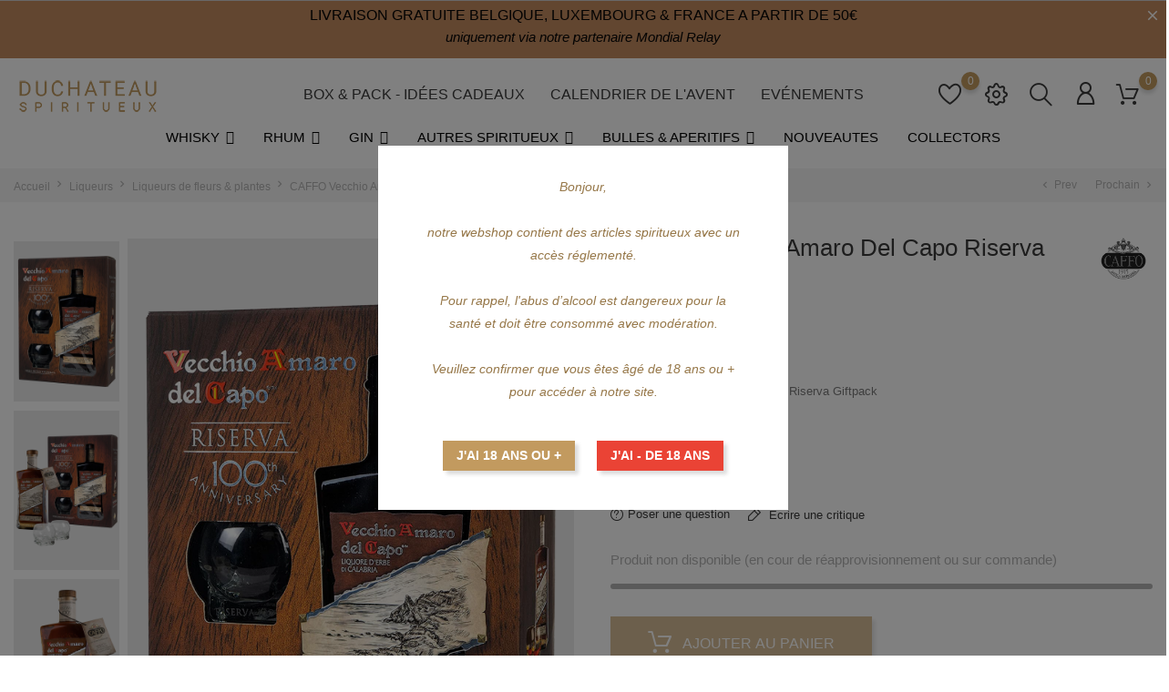

--- FILE ---
content_type: text/html; charset=utf-8
request_url: https://www.duchateau-spiritueux.be/liqueurs-de-fleurs-plantes/849-caffo-vecchio-amaro-del-capo-riserva-giftpack-70cl-8004499001724.html
body_size: 26484
content:
<!doctype html>
  <html lang="fr">

  <head>
    
    
  <meta charset="utf-8">


  <meta http-equiv="x-ua-compatible" content="ie=edge">



  <link rel="canonical" href="https://www.duchateau-spiritueux.be/liqueurs-de-fleurs-plantes/849-caffo-vecchio-amaro-del-capo-riserva-giftpack-70cl-8004499001724.html">
  
  <title>CAFFO Vecchio Amaro Del Capo Riserva Giftpack - Liqueur d&#039;Italie Calabre 37.5° 70cl - Duchateau Spiritueux</title>
  <meta name="description" content="Vous recherchez le coffret liqueur VECCHIO AMARO DEL CAPO RISERVA de Caffo ? L&#039;une des meilleurs liqueurs au monde produit en Italie ( Calabre ) - Produit en stock - A saisir dès maintenant sur Duchateau Spiritueux !">
  <meta name="keywords" content="">
    
  
        



  <meta name="viewport" content="width=device-width, initial-scale=1">



  <link rel="icon" type="image/vnd.microsoft.icon" href="https://www.duchateau-spiritueux.be/img/favicon.ico?1608910598">
  <link rel="shortcut icon" type="image/x-icon" href="https://www.duchateau-spiritueux.be/img/favicon.ico?1608910598">



    <link rel="stylesheet" href="https://www.duchateau-spiritueux.be/themes/Alcohol/assets/css/theme.css" type="text/css" media="all">
  <link rel="stylesheet" href="https://www.duchateau-spiritueux.be/modules/blockreassurance/views/dist/front.css" type="text/css" media="all">
  <link rel="stylesheet" href="https://www.duchateau-spiritueux.be/modules/bonask//views/css/bonask.css" type="text/css" media="all">
  <link rel="stylesheet" href="https://www.duchateau-spiritueux.be/modules/boncart//views/css/boncart.css" type="text/css" media="all">
  <link rel="stylesheet" href="https://www.duchateau-spiritueux.be/modules/bonsearch//views/css/bonsearch.css" type="text/css" media="all">
  <link rel="stylesheet" href="https://www.duchateau-spiritueux.be/modules/bontheme//views/css/bontheme.css" type="text/css" media="all">
  <link rel="stylesheet" href="https://www.duchateau-spiritueux.be/modules/bonthumbnails//views/css/bonthumbnails_image.css" type="text/css" media="all">
  <link rel="stylesheet" href="https://www.duchateau-spiritueux.be/modules/bonwishlist//views/css/bonwishlist.css" type="text/css" media="all">
  <link rel="stylesheet" href="https://www.duchateau-spiritueux.be/modules/bonzoom/views/css/bonzoom.css" type="text/css" media="all">
  <link rel="stylesheet" href="https://www.duchateau-spiritueux.be/modules/customtab/views/css/customtab.css" type="text/css" media="all">
  <link rel="stylesheet" href="https://www.duchateau-spiritueux.be/modules/facebookwidget//views/css/bonfacebook.css" type="text/css" media="all">
  <link rel="stylesheet" href="https://www.duchateau-spiritueux.be/modules/productbutton//views/css/productbutton.css" type="text/css" media="all">
  <link rel="stylesheet" href="https://www.duchateau-spiritueux.be/modules/productcountdown/views/css/productcountdown.css" type="text/css" media="all">
  <link rel="stylesheet" href="https://www.duchateau-spiritueux.be/modules/productpurchase/views/css/product_purchase.css" type="text/css" media="all">
  <link rel="stylesheet" href="https://www.duchateau-spiritueux.be/modules/productyoutube/views/css/productyoutube.css" type="text/css" media="all">
  <link rel="stylesheet" href="https://www.duchateau-spiritueux.be/modules/productcomments/views/css/productcomments.css" type="text/css" media="all">
  <link rel="stylesheet" href="https://www.duchateau-spiritueux.be/modules/bonban//views/css/ban_front.css" type="text/css" media="all">
  <link rel="stylesheet" href="https://www.duchateau-spiritueux.be/modules/bonban/views/css/owl.carousel.css" type="text/css" media="all">
  <link rel="stylesheet" href="https://www.duchateau-spiritueux.be/modules/bonban/views/css/owl.theme.default.css" type="text/css" media="all">
  <link rel="stylesheet" href="https://www.duchateau-spiritueux.be/modules/bonbanner//views/css/front.css" type="text/css" media="all">
  <link rel="stylesheet" href="https://www.duchateau-spiritueux.be/modules/bonbannermenu//views/css/frontmenu.css" type="text/css" media="all">
  <link rel="stylesheet" href="https://www.duchateau-spiritueux.be/modules/bonbrand/views/css/owl.carousel.css" type="text/css" media="all">
  <link rel="stylesheet" href="https://www.duchateau-spiritueux.be/modules/bonbrand/views/css/owl.theme.default.css" type="text/css" media="all">
  <link rel="stylesheet" href="https://www.duchateau-spiritueux.be/modules/bonbrand/views/css/bonbrand.css" type="text/css" media="all">
  <link rel="stylesheet" href="https://www.duchateau-spiritueux.be/modules/bongdpr/views/css/gdpr_front.css" type="text/css" media="all">
  <link rel="stylesheet" href="https://www.duchateau-spiritueux.be/modules/bongooglemap//views/css/googlemap_front.css" type="text/css" media="all">
  <link rel="stylesheet" href="https://www.duchateau-spiritueux.be/modules/bonhtmlcontent//views/css/htmlcontent_front.css" type="text/css" media="all">
  <link rel="stylesheet" href="https://www.duchateau-spiritueux.be/modules/bonhtmlcontent/views/css/owl.carousel.css" type="text/css" media="all">
  <link rel="stylesheet" href="https://www.duchateau-spiritueux.be/modules/bonhtmlcontent/views/css/owl.theme.default.css" type="text/css" media="all">
  <link rel="stylesheet" href="https://www.duchateau-spiritueux.be/modules/bonnotice/views/css/notice_front.css" type="text/css" media="all">
  <link rel="stylesheet" href="https://www.duchateau-spiritueux.be/modules/bonpromotion//views/css/promotion_front.css" type="text/css" media="all">
  <link rel="stylesheet" href="https://www.duchateau-spiritueux.be/modules/bonpromotion/views/css/slick.css" type="text/css" media="all">
  <link rel="stylesheet" href="https://www.duchateau-spiritueux.be/modules/bonpromotion/views/css/slick-theme.css" type="text/css" media="all">
  <link rel="stylesheet" href="https://www.duchateau-spiritueux.be/modules/bonslick//views/css/bonslick_front.css" type="text/css" media="all">
  <link rel="stylesheet" href="https://www.duchateau-spiritueux.be/modules/bonslick/views/css/slick.css" type="text/css" media="all">
  <link rel="stylesheet" href="https://www.duchateau-spiritueux.be/modules/bonslick/views/css/slick-theme.css" type="text/css" media="all">
  <link rel="stylesheet" href="https://www.duchateau-spiritueux.be/modules/bontab//views/css/tab-front.css" type="text/css" media="all">
  <link rel="stylesheet" href="https://www.duchateau-spiritueux.be/modules/productlabelsandstickers/views/css/stickers.css" type="text/css" media="all">
  <link rel="stylesheet" href="https://www.duchateau-spiritueux.be/js/jquery/ui/themes/base/minified/jquery-ui.min.css" type="text/css" media="all">
  <link rel="stylesheet" href="https://www.duchateau-spiritueux.be/js/jquery/ui/themes/base/minified/jquery.ui.theme.min.css" type="text/css" media="all">
  <link rel="stylesheet" href="https://www.duchateau-spiritueux.be/js/jquery/plugins/growl/jquery.growl.css" type="text/css" media="all">
  <link rel="stylesheet" href="https://www.duchateau-spiritueux.be/js/jquery/plugins/fancybox/jquery.fancybox.css" type="text/css" media="all">
  <link rel="stylesheet" href="https://www.duchateau-spiritueux.be/modules/iqitmegamenu/views/css/font-awesome.min.css" type="text/css" media="all">
  <link rel="stylesheet" href="https://www.duchateau-spiritueux.be/modules/ps_imageslider/css/homeslider.css" type="text/css" media="all">
  <link rel="stylesheet" href="https://www.duchateau-spiritueux.be/modules/wpageverify/views/css/wpageverify.css" type="text/css" media="all">
  <link rel="stylesheet" href="https://www.duchateau-spiritueux.be/modules/wpageverify/views/css/wpageverify_s_1.css" type="text/css" media="all">
  <link rel="stylesheet" href="https://www.duchateau-spiritueux.be/modules/iqitmegamenu/views/css/front.css" type="text/css" media="all">
  <link rel="stylesheet" href="https://www.duchateau-spiritueux.be/modules/iqitmegamenu/views/css/iqitmegamenu_s_1.css" type="text/css" media="all">
  <link rel="stylesheet" href="https://www.duchateau-spiritueux.be/themes/Alcohol/assets/css/custom.css" type="text/css" media="all">




  

  <script type="text/javascript">
        var bon_ask_url = "\/modules\/bonask\/ajax.php";
        var bon_search_url = "\/modules\/bonsearch\/ajax.php";
        var bon_wishlist_url = "\/modules\/bonwishlist\/ajax.php";
        var btGapTag = {"tagContent":{"tracking_type":{"label":"tracking_type","value":"view_item"},"content_type":{"label":"content_type","value":"'product'"},"contents":{"label":"contents","value":[{"item_id":849,"item_name":"CAFFO Vecchio Amaro Del Capo Riserva Giftpack 70cl ","currency":"EUR","item_category":"Liqueurs de fleurs & plantes","price":75.55,"item_brand":"CAFFO","id":849,"name":"CAFFO Vecchio Amaro Del Capo Riserva Giftpack 70cl","brand":"CAFFO","category":"Liqueurs de fleurs & plantes","list_name":"Liqueurs de fleurs & plantes"}]},"coupon_name":{"label":"coupon","value":"no_coupon"},"value":{"label":"value","value":75.55},"currency":{"label":"currency","value":"EUR"}},"elementCategoryProduct":"article.product-miniature","elementShipping":"input[type=radio]","elementPayment":".ps-shown-by-js","elementlogin":"button#submit-login","elementsignup":"div.no-account","elementWishCat":"button.wishlist-button-add","elementWishProd":"button.wishlist-button-add","gaId":"G-GERXD1GXJK","gaEnable":"1","bEnableUa":"1","sUAcode":"UA-186838135-1","ajaxUrl":"https:\/\/www.duchateau-spiritueux.be\/module\/ganalyticspro\/ajax","token":"02c4e65d433ee7ad66885e0efbcad77b","bRefund":false,"bPartialRefund":false,"bUseConsent":"0","bConsentHtmlElement":"","bConsentHtmlElementSecond":"","iConsentConsentLvl":0,"referer":null,"acbIsInstalled":false,"tagCurrency":"EUR"};
        var countdown_days = "days";
        var countdown_hr = "hr";
        var countdown_min = "min";
        var countdown_sec = "sec";
        var defaultLat = "26.009987";
        var defaultLong = "-80.294472";
        var google_language = 2;
        var google_ps_version = "1.7.7.0";
        var image_url = "\/";
        var img_ps_dir = "\/themes\/Alcohol\/assets\/img\/";
        var img_store_dir = "\/img\/st\/";
        var infoWindow = "";
        var iqitmegamenu = {"sticky":true,"mobileType":"push","containerSelector":"#wrapper .container"};
        var isVersionGreaterOrEqualTo177 = 1;
        var json_encode_info = false;
        var json_encode_store = [];
        var l_code = "FR";
        var map = "";
        var markers = [];
        var mollieSubAjaxUrl = "https:\/\/www.duchateau-spiritueux.be\/module\/mollie\/ajax";
        var notice_countdown_days = "days";
        var notice_countdown_hr = "hr";
        var notice_countdown_min = "min";
        var notice_countdown_sec = "sec";
        var prestashop = {"cart":{"products":[],"totals":{"total":{"type":"total","label":"Total","amount":0,"value":"0,00\u00a0\u20ac"},"total_including_tax":{"type":"total","label":"Total TTC","amount":0,"value":"0,00\u00a0\u20ac"},"total_excluding_tax":{"type":"total","label":"Total HT :","amount":0,"value":"0,00\u00a0\u20ac"}},"subtotals":{"products":{"type":"products","label":"Sous-total","amount":0,"value":"0,00\u00a0\u20ac"},"discounts":null,"shipping":{"type":"shipping","label":"Livraison","amount":0,"value":""},"tax":{"type":"tax","label":"Taxes incluses","amount":0,"value":"0,00\u00a0\u20ac"}},"products_count":0,"summary_string":"0 articles","vouchers":{"allowed":1,"added":[]},"discounts":[],"minimalPurchase":0,"minimalPurchaseRequired":""},"currency":{"name":"Euro","iso_code":"EUR","iso_code_num":"978","sign":"\u20ac"},"customer":{"lastname":null,"firstname":null,"email":null,"birthday":null,"newsletter":null,"newsletter_date_add":null,"optin":null,"website":null,"company":null,"siret":null,"ape":null,"is_logged":false,"gender":{"type":null,"name":null},"addresses":[]},"language":{"name":"Fran\u00e7ais (French)","iso_code":"fr","locale":"fr-FR","language_code":"fr","is_rtl":"0","date_format_lite":"d\/m\/Y","date_format_full":"d\/m\/Y H:i:s","id":2},"page":{"title":"","canonical":null,"meta":{"title":"CAFFO Vecchio Amaro Del Capo Riserva Giftpack - Liqueur d'Italie Calabre 37.5\u00b0 70cl - Duchateau Spiritueux","description":"Vous recherchez le coffret liqueur VECCHIO AMARO DEL CAPO RISERVA de Caffo ? L'une des meilleurs liqueurs au monde produit en Italie ( Calabre ) - Produit en stock - A saisir d\u00e8s maintenant sur Duchateau Spiritueux !","keywords":"","robots":"index"},"page_name":"product","body_classes":{"lang-fr":true,"lang-rtl":false,"country-BE":true,"currency-EUR":true,"layout-full-width":true,"page-product":true,"tax-display-enabled":true,"product-id-849":true,"product-CAFFO Vecchio Amaro Del Capo Riserva Giftpack 70cl":true,"product-id-category-70":true,"product-id-manufacturer-91":true,"product-id-supplier-0":true,"product-available-for-order":true},"admin_notifications":[]},"shop":{"name":"Duchateau Spiritueux","logo":"https:\/\/www.duchateau-spiritueux.be\/img\/my-shop-logo-1608910590.jpg","stores_icon":"https:\/\/www.duchateau-spiritueux.be\/img\/logo_stores.png","favicon":"https:\/\/www.duchateau-spiritueux.be\/img\/favicon.ico"},"urls":{"base_url":"https:\/\/www.duchateau-spiritueux.be\/","current_url":"https:\/\/www.duchateau-spiritueux.be\/liqueurs-de-fleurs-plantes\/849-caffo-vecchio-amaro-del-capo-riserva-giftpack-70cl-8004499001724.html","shop_domain_url":"https:\/\/www.duchateau-spiritueux.be","img_ps_url":"https:\/\/www.duchateau-spiritueux.be\/img\/","img_cat_url":"https:\/\/www.duchateau-spiritueux.be\/img\/c\/","img_lang_url":"https:\/\/www.duchateau-spiritueux.be\/img\/l\/","img_prod_url":"https:\/\/www.duchateau-spiritueux.be\/img\/p\/","img_manu_url":"https:\/\/www.duchateau-spiritueux.be\/img\/m\/","img_sup_url":"https:\/\/www.duchateau-spiritueux.be\/img\/su\/","img_ship_url":"https:\/\/www.duchateau-spiritueux.be\/img\/s\/","img_store_url":"https:\/\/www.duchateau-spiritueux.be\/img\/st\/","img_col_url":"https:\/\/www.duchateau-spiritueux.be\/img\/co\/","img_url":"https:\/\/www.duchateau-spiritueux.be\/themes\/Alcohol\/assets\/img\/","css_url":"https:\/\/www.duchateau-spiritueux.be\/themes\/Alcohol\/assets\/css\/","js_url":"https:\/\/www.duchateau-spiritueux.be\/themes\/Alcohol\/assets\/js\/","pic_url":"https:\/\/www.duchateau-spiritueux.be\/upload\/","pages":{"address":"https:\/\/www.duchateau-spiritueux.be\/adresse","addresses":"https:\/\/www.duchateau-spiritueux.be\/adresses","authentication":"https:\/\/www.duchateau-spiritueux.be\/connexion","cart":"https:\/\/www.duchateau-spiritueux.be\/panier","category":"https:\/\/www.duchateau-spiritueux.be\/index.php?controller=category","cms":"https:\/\/www.duchateau-spiritueux.be\/index.php?controller=cms","contact":"https:\/\/www.duchateau-spiritueux.be\/nous-contacter","discount":"https:\/\/www.duchateau-spiritueux.be\/reduction","guest_tracking":"https:\/\/www.duchateau-spiritueux.be\/suivi-commande-invite","history":"https:\/\/www.duchateau-spiritueux.be\/historique-commandes","identity":"https:\/\/www.duchateau-spiritueux.be\/identite","index":"https:\/\/www.duchateau-spiritueux.be\/","my_account":"https:\/\/www.duchateau-spiritueux.be\/mon-compte","order_confirmation":"https:\/\/www.duchateau-spiritueux.be\/confirmation-commande","order_detail":"https:\/\/www.duchateau-spiritueux.be\/index.php?controller=order-detail","order_follow":"https:\/\/www.duchateau-spiritueux.be\/suivi-commande","order":"https:\/\/www.duchateau-spiritueux.be\/commande","order_return":"https:\/\/www.duchateau-spiritueux.be\/index.php?controller=order-return","order_slip":"https:\/\/www.duchateau-spiritueux.be\/avoirs","pagenotfound":"https:\/\/www.duchateau-spiritueux.be\/page-introuvable","password":"https:\/\/www.duchateau-spiritueux.be\/recuperation-mot-de-passe","pdf_invoice":"https:\/\/www.duchateau-spiritueux.be\/index.php?controller=pdf-invoice","pdf_order_return":"https:\/\/www.duchateau-spiritueux.be\/index.php?controller=pdf-order-return","pdf_order_slip":"https:\/\/www.duchateau-spiritueux.be\/index.php?controller=pdf-order-slip","prices_drop":"https:\/\/www.duchateau-spiritueux.be\/promotions","product":"https:\/\/www.duchateau-spiritueux.be\/index.php?controller=product","search":"https:\/\/www.duchateau-spiritueux.be\/recherche","sitemap":"https:\/\/www.duchateau-spiritueux.be\/plan-site","stores":"https:\/\/www.duchateau-spiritueux.be\/magasins","supplier":"https:\/\/www.duchateau-spiritueux.be\/fournisseur","register":"https:\/\/www.duchateau-spiritueux.be\/connexion?create_account=1","order_login":"https:\/\/www.duchateau-spiritueux.be\/commande?login=1"},"alternative_langs":[],"theme_assets":"\/themes\/Alcohol\/assets\/","actions":{"logout":"https:\/\/www.duchateau-spiritueux.be\/?mylogout="},"no_picture_image":{"bySize":{"small_default":{"url":"https:\/\/www.duchateau-spiritueux.be\/img\/p\/fr-default-small_default.jpg","width":98,"height":147},"cart_default":{"url":"https:\/\/www.duchateau-spiritueux.be\/img\/p\/fr-default-cart_default.jpg","width":125,"height":188},"medium_default":{"url":"https:\/\/www.duchateau-spiritueux.be\/img\/p\/fr-default-medium_default.jpg","width":452,"height":678},"home_default":{"url":"https:\/\/www.duchateau-spiritueux.be\/img\/p\/fr-default-home_default.jpg","width":560,"height":840},"large_default":{"url":"https:\/\/www.duchateau-spiritueux.be\/img\/p\/fr-default-large_default.jpg","width":800,"height":1200}},"small":{"url":"https:\/\/www.duchateau-spiritueux.be\/img\/p\/fr-default-small_default.jpg","width":98,"height":147},"medium":{"url":"https:\/\/www.duchateau-spiritueux.be\/img\/p\/fr-default-medium_default.jpg","width":452,"height":678},"large":{"url":"https:\/\/www.duchateau-spiritueux.be\/img\/p\/fr-default-large_default.jpg","width":800,"height":1200},"legend":""}},"configuration":{"display_taxes_label":true,"display_prices_tax_incl":true,"is_catalog":false,"show_prices":true,"opt_in":{"partner":false},"quantity_discount":{"type":"discount","label":"Remise sur prix unitaire"},"voucher_enabled":1,"return_enabled":0},"field_required":[],"breadcrumb":{"links":[{"title":"Accueil","url":"https:\/\/www.duchateau-spiritueux.be\/"},{"title":"Liqueurs","url":"https:\/\/www.duchateau-spiritueux.be\/68-liqueurs"},{"title":"Liqueurs de fleurs & plantes","url":"https:\/\/www.duchateau-spiritueux.be\/70-liqueurs-de-fleurs-plantes"},{"title":"CAFFO Vecchio Amaro Del Capo Riserva Giftpack 70cl","url":"https:\/\/www.duchateau-spiritueux.be\/liqueurs-de-fleurs-plantes\/849-caffo-vecchio-amaro-del-capo-riserva-giftpack-70cl-8004499001724.html"}],"count":4},"link":{"protocol_link":"https:\/\/","protocol_content":"https:\/\/"},"time":1770044595,"static_token":"02c4e65d433ee7ad66885e0efbcad77b","token":"affc70f10ac02af04b42fcbd11017451","debug":false};
        var psemailsubscription_subscription = "https:\/\/www.duchateau-spiritueux.be\/module\/ps_emailsubscription\/subscription";
        var psr_icon_color = "#D5BA93";
        var static_token_bon_ask = "02c4e65d433ee7ad66885e0efbcad77b";
        var static_token_bon_search = "02c4e65d433ee7ad66885e0efbcad77b";
        var static_token_bon_wishlist = "02c4e65d433ee7ad66885e0efbcad77b";
        var status_map = false;
        var theme_sticky_cart = "1";
        var theme_sticky_footer = "1";
        var theme_sticky_header = "1";
        var wpageverify_always = "0";
        var wpageverify_days = "30";
      </script>



  <!-- emarketing start -->





<!-- emarketing end --><script type="text/javascript">
            var PURCHASE_TIME_SHOW = 7000;
            var PURCHASE_TIME_ACTIVE = 15000;
    </script>  <script async src="https://www.googletagmanager.com/gtag/js?id= G-GERXD1GXJK"></script>
  <script>
    window.dataLayer = window.dataLayer || [];
    function gtag(){dataLayer.push(arguments);}
    gtag('js', new Date());
    gtag(
      'config',
      ' G-GERXD1GXJK',
      {
        'debug_mode':false
                              }
    );
  </script>

 <script type="text/javascript">
          document.addEventListener('DOMContentLoaded', function() {
        $('article[data-id-product="6"] a.quick-view').on(
                "click",
                function() {
                    gtag("event", "select_item", {"send_to":" G-GERXD1GXJK","items":{"item_id":6,"item_name":"BIERCEE D'Gin 70cl","quantity":1,"price":44.95,"currency":"EUR","index":0,"item_brand":"DISTILLERIE DE BIERCEE","item_category":"gin","item_list_id":"product","item_variant":""}})
                });$('article[data-id-product="7"] a.quick-view').on(
                "click",
                function() {
                    gtag("event", "select_item", {"send_to":" G-GERXD1GXJK","items":{"item_id":7,"item_name":"MAREDSOUS Aequatis Gin 50cl","quantity":1,"price":32.7,"currency":"EUR","index":1,"item_brand":"MAREDSOUS","item_category":"gin","item_list_id":"product","item_variant":""}})
                });$('article[data-id-product="9"] a.quick-view').on(
                "click",
                function() {
                    gtag("event", "select_item", {"send_to":" G-GERXD1GXJK","items":{"item_id":9,"item_name":"MAREDSOUS Valéo Gin 50cl","quantity":1,"price":35.25,"currency":"EUR","index":2,"item_brand":"MAREDSOUS","item_category":"gin","item_list_id":"product","item_variant":""}})
                });$('article[data-id-product="11"] a.quick-view').on(
                "click",
                function() {
                    gtag("event", "select_item", {"send_to":" G-GERXD1GXJK","items":{"item_id":11,"item_name":"MAREDSOUS Invictus Gin 50cl","quantity":1,"price":34.8,"currency":"EUR","index":3,"item_brand":"MAREDSOUS","item_category":"gin","item_list_id":"product","item_variant":""}})
                });$('article[data-id-product="13"] a.quick-view').on(
                "click",
                function() {
                    gtag("event", "select_item", {"send_to":" G-GERXD1GXJK","items":{"item_id":13,"item_name":"LUPERIA Gin 50cl","quantity":1,"price":40.4,"currency":"EUR","index":4,"item_brand":"LUPERIA","item_category":"gin","item_list_id":"product","item_variant":""}})
                });$('article[data-id-product="17"] a.quick-view').on(
                "click",
                function() {
                    gtag("event", "select_item", {"send_to":" G-GERXD1GXJK","items":{"item_id":17,"item_name":"DR CLYDE Gin Navy Strength 50cl","quantity":1,"price":49.95,"currency":"EUR","index":5,"item_brand":"DR CLYDE","item_category":"gin","item_list_id":"product","item_variant":""}})
                });$('article[data-id-product="19"] a.quick-view').on(
                "click",
                function() {
                    gtag("event", "select_item", {"send_to":" G-GERXD1GXJK","items":{"item_id":19,"item_name":"Gin de Binche 70cl","quantity":1,"price":47.95,"currency":"EUR","index":6,"item_brand":"GIN DE BINCHE","item_category":"gin","item_list_id":"product","item_variant":""}})
                });$('article[data-id-product="20"] a.quick-view').on(
                "click",
                function() {
                    gtag("event", "select_item", {"send_to":" G-GERXD1GXJK","items":{"item_id":20,"item_name":"Gin de Binche 35cl","quantity":1,"price":36.2,"currency":"EUR","index":7,"item_brand":"GIN DE BINCHE","item_category":"gin","item_list_id":"product","item_variant":""}})
                });
      });
    </script>
	<script async src="https://www.googletagmanager.com/gtag/js?id=G-GERXD1GXJK"></script>
<script type="text/javascript">
      var BON_BAN_LIMIT = 4;
      var BON_BAN_DISPLAY_CAROUSEL = false;
      var BON_BAN_DISPLAY_ITEM_NB = 6;
      var BON_BAN_CAROUSEL_NB = 4;
      var BON_BAN_CAROUSEL_MARGIN = 20;
      var BON_BAN_CAROUSEL_LOOP = false;
      var BON_BAN_CAROUSEL_NAV = 1;
      var BON_BAN_CAROUSEL_DOTS = 1;
  </script>

<script type="text/javascript">
            var BON_GOOGLE_KEY = 'AIzaSyA-3t-iZiIPpsze7aXFrqDyPeZcTQG8erg';
            var BON_GOOGLE_LAT = 26.009987;
            var BON_GOOGLE_LONG = -80.294472;
            var BON_GOOGLE_TYPE = 'roadmap';
            var BON_GOOGLE_ZOOM = 8;
            var BON_GOOGLE_SCROLL = false;
            var BON_GOOGLE_TYPE_CONTROL = false;
            var BON_GOOGLE_STREET_VIEW = 1;
            var BON_GOOGLE_ANIMATION = 1;
            var BON_GOOGLE_POPUP = 1;
    </script>

<link href="https://fonts.googleapis.com/icon?family=Material+Icons" rel="stylesheet">
<script type="text/javascript">
      var BON_HTML_LIMIT = 3;
      var BON_HTML_DISPLAY_CAROUSEL = false;
      var BON_HTML_DISPLAY_ITEM_NB = false;
      var BON_HTML_CAROUSEL_NB = 4;
      var BON_HTML_CAROUSEL_MARGIN = 20;
      var BON_HTML_CAROUSEL_LOOP = false;
      var BON_HTML_CAROUSEL_NAV = 1;
      var BON_HTML_CAROUSEL_DOTS = 1;
  </script>

<script type="text/javascript">
      var BON_PROMOTION_LIMIT = 4;
      var BON_PROMOTION_DISPLAY_CAROUSEL = false;
      var BON_PROMOTION_DISPLAY_ITEM_NB = 6;
      var BON_PROMOTION_CAROUSEL_NB = 3;
      var BON_PROMOTION_CAROUSEL_MARGIN = 5000;
      var BON_PROMOTION_CAROUSEL_LOOP = false;
      var BON_PROMOTION_CAROUSEL_NAV = 1;
      var BON_PROMOTION_CAROUSEL_DOTS = 1;
      var BON_PROMOTION_CAROUSEL_AUTOPLAY = 1;
  </script>

<script type="text/javascript">
      var BON_SLICK_CAROUSEL_LOOP = 1;
      var BON_SLICK_CAROUSEL_NAV = 1;
      var BON_SLICK_CAROUSEL_DOTS = 1;
      var BON_SLICK_CAROUSEL_DRAG = 1;
      var BON_SLICK_CAROUSEL_AUTOPLAY = 1;
      var BON_SLICK_CAROUSEL_TIME = 5000;
  </script>





    
  <meta property="og:type" content="product">
  <meta property="og:url" content="https://www.duchateau-spiritueux.be/liqueurs-de-fleurs-plantes/849-caffo-vecchio-amaro-del-capo-riserva-giftpack-70cl-8004499001724.html">
  <meta property="og:title" content="CAFFO Vecchio Amaro Del Capo Riserva Giftpack - Liqueur d&#039;Italie Calabre 37.5° 70cl - Duchateau Spiritueux">
  <meta property="og:site_name" content="Duchateau Spiritueux">
  <meta property="og:description" content="Vous recherchez le coffret liqueur VECCHIO AMARO DEL CAPO RISERVA de Caffo ? L&#039;une des meilleurs liqueurs au monde produit en Italie ( Calabre ) - Produit en stock - A saisir dès maintenant sur Duchateau Spiritueux !">
  <meta property="og:image" content="https://www.duchateau-spiritueux.be/1670-large_default/caffo-vecchio-amaro-del-capo-riserva-giftpack-70cl.jpg">
  <meta property="product:pretax_price:amount" content="62.438017">
  <meta property="product:pretax_price:currency" content="EUR">
  <meta property="product:price:amount" content="75.55">
  <meta property="product:price:currency" content="EUR">
    <meta property="product:weight:value" content="2.200000">
  <meta property="product:weight:units" content="kg">
    
  </head>

  <body id="product" class="lang-fr country-be currency-eur layout-full-width page-product tax-display-enabled product-id-849 product-caffo-vecchio-amaro-del-capo-riserva-giftpack-70cl product-id-category-70 product-id-manufacturer-91 product-id-supplier-0 product-available-for-order">

    
        <div id="bon_ship" class="bon_ship_version_1_7 bon-shipping active" style="background: #c28a5f; opacity: 1">

                    <div class="bon_free_ship">
                <h5 style="text-align:center;"><span style="color:#050505;"><strong>LIVRAISON GRATUITE BELGIQUE, LUXEMBOURG &amp; FRANCE A PARTIR DE 50€</strong></span></h5>
<h6 style="text-align:center;"><span style="color:#050505;"><em>uniquement via notre partenaire Mondial Relay</em></span></h6><span id="close_bon_ship" class="bon-shipping-close"></span>
            </div>
        
    </div>

    

    <main>
      
            

      <header id="header">
        
          
  <div class="header-banner">
    
  </div>
  

  
  <nav class="header-nav">
    <div class="container">
      <div class="row">
        <div class="" id="_mobile_logo">
                    <a href="https://www.duchateau-spiritueux.be/">
          <img class="logo" src="https://www.duchateau-spiritueux.be/img/my-shop-logo-1608910590.jpg" alt="Duchateau Spiritueux">
          </a>
                  </div>
        <div class="hidden-sm-down">
          <div class="col-md-5 col-xs-12">
            
          </div>
          <div class="col-md-7 right-nav">
            
          </div>
        </div>
        <div class="hidden-md-up text-sm-center mobile">
          <div class="float-xs-left" id="menu-icon">
            <i class="fl-outicons-lines7"></i>
          </div>
                    <div class="float-xs-right" id="_mobile_setting-header"></div>
                  </div>
      </div>
    </div>
  </nav>
  

  
  <div class="header-top revealOnScroll animated fadeInUp" data-animation="fadeInUp">
    <div class="container">
      <div class="row">
        <div class="col-md-12 position-static">
          <div class="hidden-sm-down" id="_desktop_logo">
                        <h1>
              <a href="https://www.duchateau-spiritueux.be/">
              <img class="logo" src="https://www.duchateau-spiritueux.be/img/my-shop-logo-1608910590.jpg" alt="Duchateau Spiritueux">
              </a>
            </h1>
                      </div>
          

<div class="menu js-top-menu position-static hidden-sm-down" id="_desktop_top_menu">
    
          <ul class="top-menu" id="top-menu" data-depth="0">
                    <li class="category" id="category-11">
                          <a
                class="dropdown-item"
                href="https://www.duchateau-spiritueux.be/11-box-pack-idees-cadeaux" data-depth="0"
                              >
                                                                                                                Box &amp; Pack - Idées cadeaux
              </a>
                          </li>
                    <li class="category" id="category-66">
                          <a
                class="dropdown-item"
                href="https://www.duchateau-spiritueux.be/66-calendrier-de-l-avent" data-depth="0"
                              >
                                                                                                                Calendrier de l&#039;Avent
              </a>
                          </li>
                    <li class="category" id="category-116">
                          <a
                class="dropdown-item"
                href="https://www.duchateau-spiritueux.be/116-evenements" data-depth="0"
                              >
                                                                                                                Evénements
              </a>
                          </li>
              </ul>
          
    <div class="clearfix"></div>
</div>    <div id="_desktop_user_info">
        <div class="user-info">
                        <a class="bon-tooltip" href="https://www.duchateau-spiritueux.be/mon-compte" rel="nofollow">
                <i class="fl-outicons-user189"></i></a>
            

            <div class="bon-login-popup">
                <div class="bon-login-popup-button">
                                        <a class="bon-login btn btn-primary" href="https://www.duchateau-spiritueux.be/mon-compte" rel="nofollow">Se connecter
                    </a>
                    <a class="bon-login btn btn-primary" href="https://www.duchateau-spiritueux.be/connexion?create_account=1" rel="nofollow">Créer un compte
                    </a>
                    
                                    </div>

            </div>
        </div>
    </div><div id="_desktop_cart">
  <div class="blockcart cart-preview inactive" data-refresh-url="//www.duchateau-spiritueux.be/module/ps_shoppingcart/ajax">
      <div class="header">
      <div class="no-items alert alert-info">Il n'y a aucun articles dans votre panier</div>


        <a class="bon-tooltip" rel="nofollow" href="//www.duchateau-spiritueux.be/panier?action=show">

               <i class="fl-outicons-shopping-cart13"></i>

        <span class="cart-products-count">0</span>
          </a>

    </div>

  </div>
</div>

<div id="_desktop_search_widget" class="bonsearch data-search-controller-url="https://www.duchateau-spiritueux.be/recherche">
        <span class="bonsearch_button current">
            <i class="fl-outicons-magnifying-glass34"></i>
        </span>
      <div class="bonsearch_box bon_drop_down">
        <form method="get" action="https://www.duchateau-spiritueux.be/recherche" id="searchbox">
            <input type="hidden" name="controller" value="search" />
            <input type="text" id="input_search" name="search_query" placeholder="Search" class="ui-autocomplete-input" autocomplete="off" />
            <button class="bonsearch_btn" type="submit"></button>
            <div id="search_popup"></div>
        </form>
      </div>
</div>

<div id="bonwishlist">
    <div class="block-wishlist">
        <a class="wishlist-tooltip" href="#">
            <i class="fl-outicons-heart373"></i>
            <span id="wishlist-count" class="wishlist-count"> </span>
        </a>
        <div id="wishlist-popup">
            <div class="wishlist-wrapper">
                                    <h6 class="no-items alert alert-info">Aucun articles dans votre liste de favoris
                    </h6>
                            </div>
        </div>
        <h6 class="no-items-js alert alert-info">Aucun articles dans votre liste de favoris
        </h6>
    </div>
</div>
          <div id="_desktop_setting-header">
            <i class="current fl-outicons-gear40"></i>
            <div class="setting-header-inner"></div>
          </div>


          <div class="clearfix"></div>
        </div>
      </div>
      <div id="mobile_top_menu_wrapper" class="row hidden-md-up" style="display:none;">
        <div class="js-top-menu mobile" id="_mobile_top_menu"></div>
        <div class="js-top-menu-bottom">
          <div id="_mobile_currency_selector"></div>
          <div id="_mobile_language_selector"></div>
          <div id="_mobile_contact_link"></div>
        </div>
      </div>
    </div>
  </div>
  	<div class="container container-iqit-menu">
	<div  class="iqitmegamenu-wrapper cbp-hor-width-1 iqitmegamenu-all clearfix">
		<div id="iqitmegamenu-horizontal" class="iqitmegamenu  cbp-nosticky  cbp-sticky-transparent" role="navigation">
			<div class="container">

								
				<nav id="cbp-hrmenu" class="cbp-hrmenu cbp-horizontal cbp-hrsub-narrow   cbp-fade-slide-bottom  cbp-arrowed    cbp-menu-centered ">
					<ul>
												<li id="cbp-hrmenu-tab-1" class="cbp-hrmenu-tab cbp-hrmenu-tab-1  cbp-has-submeu">
	<a href="https://www.duchateau-spiritueux.be/5-whisky" >

								<span class="cbp-tab-title">
								WHISKY <i class="fa fa-angle-down cbp-submenu-aindicator"></i></span>
														</a>
														<div class="cbp-hrsub col-xs-12">
								<div class="cbp-triangle-container"><div class="cbp-triangle-top"></div><div class="cbp-triangle-top-back"></div></div>
								<div class="cbp-hrsub-inner">
																		
																																	




<div class="row menu_row menu-element  first_rows menu-element-id-1">
                

                                                




    <div class="col-xs-3 cbp-menu-column cbp-menu-element menu-element-id-2 ">
        <div class="cbp-menu-column-inner">
                        
                                                            <span class="cbp-column-title transition-300">PAYS </span>
                                    
                
                                             <p>&gt; <a href="http://www.duchateau-spiritueux.be/26-whisky-belgique">Belgique</a></p>
<p>&gt; <a href="http://www.duchateau-spiritueux.be/28-whisky-ecosse">Écosse / Island</a></p>
<p>&gt; <a href="http://www.duchateau-spiritueux.be/30-whisky-ecosse-islay">Écosse / Islay</a></p>
<p>&gt; <a href="http://www.duchateau-spiritueux.be/36-whisky-ecosse-highlands">Écosse / Highlands</a></p>
<p>&gt; <a href="http://www.duchateau-spiritueux.be/37-whisky-ecosse-speyside">Écosse / Speyside</a></p>
<p>&gt; <a href="http://www.duchateau-spiritueux.be/35-whisky-etats-unis">États-Unis</a></p>
<p>&gt; <a href="http://www.duchateau-spiritueux.be/27-whisky-irlande">Irlande</a></p>
<p>&gt; <a href="http://www.duchateau-spiritueux.be/5-whisky">Tous les pays</a></p>
                    
                
            

            
            </div>    </div>
                                    




    <div class="col-xs-3 cbp-menu-column cbp-menu-element menu-element-id-3 ">
        <div class="cbp-menu-column-inner">
                        
                                                            <span class="cbp-column-title transition-300">MARQUES </span>
                                    
                
                                             <p>&gt; <a href="http://www.duchateau-spiritueux.be/5-whisky?q=Marque-ARDBEG">ARDBEG</a></p>
<p>&gt; <a href="https://www.duchateau-spiritueux.be/5-whisky?q=Marque-ARMORIK">ARMORIK</a></p>
<p>&gt; <a href="http://www.duchateau-spiritueux.be/5-whisky?q=Marque-ARRAN">ARRAN</a></p>
<p>&gt; <a href="http://www.duchateau-spiritueux.be/5-whisky?q=Marque-BRUICHLADDICH">BRUICHLADDICH</a></p>
<p>&gt; <a href="http://www.duchateau-spiritueux.be/5-whisky?q=Marque-CONNEMARA">CONNEMARA</a></p>
<p>&gt; <a href="http://www.duchateau-spiritueux.be/5-whisky?q=Marque-GLENFIDDICH">GLENFIDDICH</a></p>
<p>&gt; <a href="https://www.duchateau-spiritueux.be/5-whisky?q=Marque-JACK+DANIEL%27S">JACK DANIEL'S</a></p>
<p>&gt; <a href="http://www.duchateau-spiritueux.be/5-whisky?q=Marque-JURA">JURA</a></p>
                    
                
            

            
            </div>    </div>
                                    




    <div class="col-xs-3 cbp-menu-column cbp-menu-element menu-element-id-4 ">
        <div class="cbp-menu-column-inner">
                        
                                                            <span class="cbp-column-title transition-300">MARQUES </span>
                                    
                
                                             <p>&gt; <a href="https://www.duchateau-spiritueux.be/5-whisky?q=Marque-TALISKER">TALISKER</a></p>
<p>&gt; <a href="http://www.duchateau-spiritueux.be/5-whisky?q=Marque-TEELING">TEELING</a></p>
<p>&gt; <a href="https://www.duchateau-spiritueux.be/35-whisky-etats-unis?q=Marque-TEMPLETON">TEMPLETON</a></p>
<p>&gt; <a href="http://www.duchateau-spiritueux.be/brand/53-dalmore">THE DALMORE</a></p>
<p>&gt; <a href="https://www.duchateau-spiritueux.be/brand/180-the-macallan">THE MACALLAN</a></p>
<p>&gt; <a href="http://www.duchateau-spiritueux.be/5-whisky?q=Marque-WATERFORD">WATERFORD</a></p>
<p>&gt; <a href="http://www.duchateau-spiritueux.be/5-whisky?q=Marque-WRITER%27S+TEARS">WRITER'S TEARS</a></p>
<p>&gt; <a href="http://www.duchateau-spiritueux.be/5-whisky">TOUTES LES MARQUES</a></p>
                    
                
            

            
            </div>    </div>
                                    




    <div class="col-xs-3 cbp-menu-column cbp-menu-element menu-element-id-5 ">
        <div class="cbp-menu-column-inner">
                        
                                                            <span class="cbp-column-title transition-300">COUP DE COEUR DU MOMENT </span>
                                    
                
                                            <a href="https://www.duchateau-spiritueux.be/35-whisky-etats-unis?q=Marque-TEMPLETON">                        <img src="https://www.duchateau-spiritueux.be/img/cms/templeton_base_banner_menu_duchateau.png" class="img-fluid cbp-banner-image"
                                                              width="280" height="280" />
                        </a>                    
                
            

            
            </div>    </div>
                            
                </div>
																					
																										</div>
							</div>
													</li>
												<li id="cbp-hrmenu-tab-2" class="cbp-hrmenu-tab cbp-hrmenu-tab-2  cbp-has-submeu">
	<a href="https://www.duchateau-spiritueux.be/4-rhum" >

								<span class="cbp-tab-title">
								RHUM <i class="fa fa-angle-down cbp-submenu-aindicator"></i></span>
														</a>
														<div class="cbp-hrsub col-xs-12">
								<div class="cbp-triangle-container"><div class="cbp-triangle-top"></div><div class="cbp-triangle-top-back"></div></div>
								<div class="cbp-hrsub-inner">
																		
																																	




<div class="row menu_row menu-element  first_rows menu-element-id-1">
                

                                                




    <div class="col-xs-3 cbp-menu-column cbp-menu-element menu-element-id-2 ">
        <div class="cbp-menu-column-inner">
                        
                
                
                    
                                                    <div class="row cbp-categories-row">
                                                                                                            <div class="col-xs-12">
                                            <div class="cbp-category-link-w"><a href="https://www.duchateau-spiritueux.be/31-rhum-de-melasse"
                                                                                class="cbp-column-title cbp-category-title">Rhum de mélasse</a>
                                                                                                                                            </div>
                                        </div>
                                                                                                                                                <div class="col-xs-12">
                                            <div class="cbp-category-link-w"><a href="https://www.duchateau-spiritueux.be/32-rhum-agricole"
                                                                                class="cbp-column-title cbp-category-title">Rhum agricole</a>
                                                                                                                                            </div>
                                        </div>
                                                                                                                                                <div class="col-xs-12">
                                            <div class="cbp-category-link-w"><a href="https://www.duchateau-spiritueux.be/33-rhum-clairin"
                                                                                class="cbp-column-title cbp-category-title">Rhum clairin</a>
                                                                                                                                            </div>
                                        </div>
                                                                                                                                                <div class="col-xs-12">
                                            <div class="cbp-category-link-w"><a href="https://www.duchateau-spiritueux.be/34-rhum-cachaca"
                                                                                class="cbp-column-title cbp-category-title">Rhum cachaça</a>
                                                                                                                                            </div>
                                        </div>
                                                                                                                                                <div class="col-xs-12">
                                            <div class="cbp-category-link-w"><a href="https://www.duchateau-spiritueux.be/39-rhum-arrange-et-epice"
                                                                                class="cbp-column-title cbp-category-title">Rhum arrangé et épicé</a>
                                                                                                                                            </div>
                                        </div>
                                                                                                                                                <div class="col-xs-12">
                                            <div class="cbp-category-link-w"><a href="https://www.duchateau-spiritueux.be/80-rhum-blend-melasse-agricole"
                                                                                class="cbp-column-title cbp-category-title">Rhum Blend (Mélasse &amp; Agricole)</a>
                                                                                                                                            </div>
                                        </div>
                                                                                                </div>
                                            
                
            

            
            </div>    </div>
                                    




    <div class="col-xs-3 cbp-menu-column cbp-menu-element menu-element-id-3 ">
        <div class="cbp-menu-column-inner">
                        
                                                            <span class="cbp-column-title transition-300">PAYS </span>
                                    
                
                                             <p>&gt; <a href="http://www.duchateau-spiritueux.be/4-rhum?q=PAYS+\/+REGION-Caraïbes">Caraïbes</a></p>
<p>&gt; <a href="http://www.duchateau-spiritueux.be/4-rhum?q=PAYS+\/+REGION-Fidji">Fidji</a></p>
<p>&gt; <a href="https://www.duchateau-spiritueux.be/4-rhum?q=PAYS+%5C/+REGION-Guadeloupe">Guadeloupe</a></p>
<p>&gt; <a href="http://www.duchateau-spiritueux.be/4-rhum?q=PAYS+%5C/+REGION-Ha%C3%AFti">Haïti</a></p>
<p>&gt; <a href="https://www.duchateau-spiritueux.be/4-rhum?q=PAYS+%5C/+REGION-Nicaragua">Nicaragua</a></p>
<p>&gt; <a href="http://www.duchateau-spiritueux.be/4-rhum?q=PAYS+%5C/+REGION-Panama">Panama</a></p>
<p>&gt; <a href="http://www.duchateau-spiritueux.be/4-rhum?q=PAYS+\/+REGION-Philippines">Philippines</a></p>
<p>&gt; <a href="http://www.duchateau-spiritueux.be/4-rhum?q=PAYS+\/+REGION-République+Dominicaine">République Dominicaine</a></p>
<p>&gt; <a href="http://www.duchateau-spiritueux.be/4-rhum">Tous les pays</a></p>
                    
                
            

            
            </div>    </div>
                                    




    <div class="col-xs-3 cbp-menu-column cbp-menu-element menu-element-id-4 ">
        <div class="cbp-menu-column-inner">
                        
                                                            <span class="cbp-column-title transition-300">MARQUES </span>
                                    
                
                                             <p>&gt; <a href="https://www.duchateau-spiritueux.be/4-rhum?q=Marque-ABUELO">ABUELO</a></p>
<p>&gt; <a href="https://www.duchateau-spiritueux.be/4-rhum?q=Marque-DZAMA">DZAMA</a></p>
<p>&gt; <a href="https://www.duchateau-spiritueux.be/4-rhum?q=Marque-HAMPDEN">HAMPDEN</a></p>
<p>&gt; <a href="https://www.duchateau-spiritueux.be/4-rhum?q=Marque-LA+MAUNY">LA MAUNY</a></p>
<p>&gt; <a href="https://www.duchateau-spiritueux.be/4-rhum?q=Marque-MOUNT+GAY">MOUNT GAY</a></p>
<p>&gt; <a href="https://www.duchateau-spiritueux.be/4-rhum?q=Marque-PERE+LABAT">PÈRE LABAT</a></p>
<p>&gt; <a href="https://www.duchateau-spiritueux.be/4-rhum?q=Marque-SAINT+AUBIN">SAINT AUBIN</a></p>
<p>&gt; <a href="https://www.duchateau-spiritueux.be/4-rhum?q=Marque-TROIS+RIVIERES">TROIS RIVIERES</a></p>
<p>&gt; <a href="http://www.duchateau-spiritueux.be/4-rhum">TOUTES LES MARQUES</a></p>
                    
                
            

            
            </div>    </div>
                                    




    <div class="col-xs-3 cbp-menu-column cbp-menu-element menu-element-id-5 ">
        <div class="cbp-menu-column-inner">
                        
                                                            <span class="cbp-column-title transition-300">COUP DE COEUR DU MOMENT </span>
                                    
                
                                            <a href="https://www.duchateau-spiritueux.be/brand/181-clement">                        <img src="https://www.duchateau-spiritueux.be/img/cms/clement_bannière_menu_280x280.png" class="img-fluid cbp-banner-image"
                                                              width="280" height="280" />
                        </a>                    
                
            

            
            </div>    </div>
                            
                </div>
																					
																										</div>
							</div>
													</li>
												<li id="cbp-hrmenu-tab-3" class="cbp-hrmenu-tab cbp-hrmenu-tab-3  cbp-has-submeu">
	<a href="https://www.duchateau-spiritueux.be/3-gin" >

								<span class="cbp-tab-title">
								GIN <i class="fa fa-angle-down cbp-submenu-aindicator"></i></span>
														</a>
														<div class="cbp-hrsub col-xs-12">
								<div class="cbp-triangle-container"><div class="cbp-triangle-top"></div><div class="cbp-triangle-top-back"></div></div>
								<div class="cbp-hrsub-inner">
																		
																																	




<div class="row menu_row menu-element  first_rows menu-element-id-1">
                

                                                




    <div class="col-xs-3 cbp-menu-column cbp-menu-element menu-element-id-2 cbp-empty-column">
        <div class="cbp-menu-column-inner">
                        
                
                
            

            
            </div>    </div>
                                    




    <div class="col-xs-3 cbp-menu-column cbp-menu-element menu-element-id-3 ">
        <div class="cbp-menu-column-inner">
                        
                                                            <span class="cbp-column-title transition-300">PAYS </span>
                                    
                
                                             <p>&gt; <a href="https://www.duchateau-spiritueux.be/3-gin?q=PAYS+%5C/+REGION-Angleterre">Angleterre</a></p>
<p>&gt; <a href="http://www.duchateau-spiritueux.be/3-gin?q=PAYS+\/+REGION-Belgique">Belgique</a></p>
<p>&gt; <a href="https://www.duchateau-spiritueux.be/3-gin?q=PAYS+%5C/+REGION-Ecosse+%5C/+Islay">Écosse / Islay</a></p>
<p>&gt; <a href="https://www.duchateau-spiritueux.be/3-gin?q=PAYS+%5C/+REGION-Ecosse+%5C/+Lowlands">Écosse / Lowlands</a></p>
<p>&gt; <a href="https://www.duchateau-spiritueux.be/3-gin?q=PAYS+%5C/+REGION-Espagne">Espagne</a></p>
<p>&gt; <a href="http://www.duchateau-spiritueux.be/3-gin?q=PAYS+\/+REGION-Finlande">Finlande</a></p>
<p>&gt; <a href="http://www.duchateau-spiritueux.be/3-gin?q=PAYS+\/+REGION-France">France</a></p>
<p>&gt; <a href="http://www.duchateau-spiritueux.be/3-gin">Tous les pays</a></p>
                    
                
            

            
            </div>    </div>
                                    




    <div class="col-xs-3 cbp-menu-column cbp-menu-element menu-element-id-4 ">
        <div class="cbp-menu-column-inner">
                        
                                                            <span class="cbp-column-title transition-300">MARQUES </span>
                                    
                
                                             <p>&gt; <a href="https://www.duchateau-spiritueux.be/3-gin?q=Marque-AMUERTE">AMUERTE</a></p>
<p>&gt; <a href="https://www.duchateau-spiritueux.be/3-gin?q=Marque-BLOOM">BLOOM</a></p>
<p>&gt; <a href="http://www.duchateau-spiritueux.be/3-gin?q=Marque-GIN+DE+BINCHE">GIN DE BINCHE</a></p>
<p>&gt; <a href="https://www.duchateau-spiritueux.be/3-gin?q=Marque-LIEGIN">LIEGIN</a></p>
<p>&gt; <a href="http://www.duchateau-spiritueux.be/3-gin?q=Marque-LUPERIA">LUPERIA</a></p>
<p>&gt; <a href="http://www.duchateau-spiritueux.be/3-gin?q=Marque-MAREDSOUS">MAREDSOUS</a></p>
<p>&gt; <a href="https://www.duchateau-spiritueux.be/3-gin?q=Marque-OPIHR">OPIHR</a></p>
<p>&gt; <a href="https://www.duchateau-spiritueux.be/3-gin?q=Marque-PANDA">PANDA</a></p>
<p>&gt; <a href="http://www.duchateau-spiritueux.be/3-gin">TOUTES LES MARQUES</a></p>
                    
                
            

            
            </div>    </div>
                                    




    <div class="col-xs-3 cbp-menu-column cbp-menu-element menu-element-id-5 ">
        <div class="cbp-menu-column-inner">
                        
                                                            <span class="cbp-column-title transition-300">COUP DE COEUR DU MOMENT </span>
                                    
                
                                            <a href="https://www.duchateau-spiritueux.be/3-gin?q=Marque-MAREDSOUS">                        <img src="https://www.duchateau-spiritueux.be/img/cms/amuerte_red-edition_banner_menu_duchateau.png" class="img-fluid cbp-banner-image"
                                                              width="280" height="280" />
                        </a>                    
                
            

            
            </div>    </div>
                            
                </div>
																					
																										</div>
							</div>
													</li>
												<li id="cbp-hrmenu-tab-4" class="cbp-hrmenu-tab cbp-hrmenu-tab-4  cbp-has-submeu">
	<a href="https://www.duchateau-spiritueux.be/12-autres-spiritueux" >

								<span class="cbp-tab-title">
								AUTRES SPIRITUEUX <i class="fa fa-angle-down cbp-submenu-aindicator"></i></span>
														</a>
														<div class="cbp-hrsub col-xs-12">
								<div class="cbp-triangle-container"><div class="cbp-triangle-top"></div><div class="cbp-triangle-top-back"></div></div>
								<div class="cbp-hrsub-inner">
																		
																																	




<div class="row menu_row menu-element  first_rows menu-element-id-1">
                

                                                




    <div class="col-xs-3 cbp-menu-column cbp-menu-element menu-element-id-2 ">
        <div class="cbp-menu-column-inner">
                        
                                                            <span class="cbp-column-title transition-300">LIQUEURS </span>
                                    
                
                                             <p>&gt; <a href="https://www.duchateau-spiritueux.be/108-liqueurs-de-whisky">Liqueurs de Whisky</a></p>
<p>&gt; <a href="https://www.duchateau-spiritueux.be/107-liqueurs-de-rhum">Liqueurs de Rhum</a></p>
<p>&gt; <a href="https://www.duchateau-spiritueux.be/106-liqueurs-de-cognac">Liqueurs de Cognac</a></p>
<p>&gt; <a href="https://www.duchateau-spiritueux.be/109-liqueurs-armagnac">Liqueurs d'Armagnac</a></p>
                    
                
            

            
            </div>    </div>
                                    




    <div class="col-xs-3 cbp-menu-column cbp-menu-element menu-element-id-3 ">
        <div class="cbp-menu-column-inner">
                        
                                                            <span class="cbp-column-title transition-300">LIQUEURS </span>
                                    
                
                                             <p>&gt; <a href="https://www.duchateau-spiritueux.be/69-liqueurs-de-fruits">Liqueurs de fruits</a></p>
<p>&gt; <a href="https://www.duchateau-spiritueux.be/70-liqueurs-de-fleurs-plantes">Liqueurs de fleurs & plantes</a></p>
<p>&gt; <a href="https://www.duchateau-spiritueux.be/71-liqueurs-de-cafe-chocolat">Liqueurs de café & chocolat</a></p>
<p>&gt; <a href="https://www.duchateau-spiritueux.be/74-liqueurs-aux-epices">Liqueurs aux épices</a></p>
<p>&gt; <a href="https://www.duchateau-spiritueux.be/75-liqueurs-sucree">Liqueurs sucrée (miel, ...)</a></p>
<p>&gt; <a href="https://www.duchateau-spiritueux.be/76-liqueurs-de-genievre">Liqueurs de genièvre</a></p>
<p>&gt; <a href="https://www.duchateau-spiritueux.be/72-liqueurs-de-fruits-secs">Liqueurs de fruits secs</a></p>
<p>&gt; <a href="https://www.duchateau-spiritueux.be/73-liqueurs-cremes">Liqueurs crème</a></p>
                    
                
            

            
            </div>    </div>
                                    




    <div class="col-xs-3 cbp-menu-column cbp-menu-element menu-element-id-4 ">
        <div class="cbp-menu-column-inner">
                        
                                                            <span class="cbp-column-title transition-300">AUTRES SPIRITUEUX </span>
                                    
                
                                             <p>&gt; <a href="https://www.duchateau-spiritueux.be/16-absinthe">Absinthe</a></p>
<p>&gt; <a href="https://www.duchateau-spiritueux.be/110-amaro-bitter">Amaro (Bitter)</a></p>
<p>&gt; <a href="https://www.duchateau-spiritueux.be/15-pastis">Anisés</a></p>
<p>&gt; <a href="https://www.duchateau-spiritueux.be/77-brandy">Brandy</a></p>
<p>&gt; <a href="https://www.duchateau-spiritueux.be/111-calvados">Calvados</a></p>
<p>&gt; <a href="https://www.duchateau-spiritueux.be/79-cognac">Cognac</a></p>
<p>&gt; <a href="https://www.duchateau-spiritueux.be/118-grappa">Grappa</a></p>
<p>&gt; <a href="http://www.duchateau-spiritueux.be/25-tequila">Tequila</a></p>
<p>&gt; <a href="https://www.duchateau-spiritueux.be/6-vodka">Vodka</a></p>
                    
                
            

            
            </div>    </div>
                                    




    <div class="col-xs-3 cbp-menu-column cbp-menu-element menu-element-id-5 ">
        <div class="cbp-menu-column-inner">
                        
                                                            <span class="cbp-column-title transition-300">COUP DE COEUR DU MOMENT </span>
                                    
                
                                            <a href="https://www.duchateau-spiritueux.be/70-liqueurs-de-fleurs-plantes?q=Marque-CHARTREUSE">                        <img src="https://www.duchateau-spiritueux.be/img/cms/chartreuse_banner_menu_duchateau.png" class="img-fluid cbp-banner-image"
                                                              width="280" height="280" />
                        </a>                    
                
            

            
            </div>    </div>
                            
                </div>
																					
																										</div>
							</div>
													</li>
												<li id="cbp-hrmenu-tab-5" class="cbp-hrmenu-tab cbp-hrmenu-tab-5  cbp-has-submeu">
	<a role="button" class="cbp-empty-mlink">

								<span class="cbp-tab-title">
								BULLES &amp; APERITIFS <i class="fa fa-angle-down cbp-submenu-aindicator"></i></span>
														</a>
														<div class="cbp-hrsub col-xs-12">
								<div class="cbp-triangle-container"><div class="cbp-triangle-top"></div><div class="cbp-triangle-top-back"></div></div>
								<div class="cbp-hrsub-inner">
																		
																																	




<div class="row menu_row menu-element  first_rows menu-element-id-1">
                

                                                




    <div class="col-xs-3 cbp-menu-column cbp-menu-element menu-element-id-2 ">
        <div class="cbp-menu-column-inner">
                        
                                                            <span class="cbp-column-title transition-300">BULLES </span>
                                    
                
                                             <p>&gt; <a href="http://www.duchateau-spiritueux.be/21-champagnes">Champagnes</a></p>
<p>&gt; <a href="http://www.duchateau-spiritueux.be/22-mousseux">Mousseux</a></p>
<p>&gt; <a href="http://www.duchateau-spiritueux.be/23-cava">Cava</a></p>
<p>&gt; <a href="http://www.duchateau-spiritueux.be/24-prosecco">Prosecco</a></p>
<p>&gt; <a href="http://www.duchateau-spiritueux.be/113-cremant">Crémant</a></p>
                    
                
            

            
            </div>    </div>
                                    




    <div class="col-xs-3 cbp-menu-column cbp-menu-element menu-element-id-3 ">
        <div class="cbp-menu-column-inner">
                        
                                                            <span class="cbp-column-title transition-300">APERITIFS </span>
                                    
                
                                             <p>&gt; <a href="http://www.duchateau-spiritueux.be/14-porto">Porto</a></p>
<p>&gt; <a href="https://www.duchateau-spiritueux.be/40-vin-aperitif">Vin Apéritif</a></p>
                    
                
            

            
            </div>    </div>
                                    




    <div class="col-xs-3 cbp-menu-column cbp-menu-element menu-element-id-4 ">
        <div class="cbp-menu-column-inner">
                        
                                                            <span class="cbp-column-title transition-300">AUTRES </span>
                                    
                
                                             <p>&gt; <a href="https://www.duchateau-spiritueux.be/44-mixers">Mixers</a></p>
<p>&gt; <a href="https://www.duchateau-spiritueux.be/117-sirops">Sirops</a></p>
                    
                
            

            
            </div>    </div>
                                    




    <div class="col-xs-3 cbp-menu-column cbp-menu-element menu-element-id-5 ">
        <div class="cbp-menu-column-inner">
                        
                                                            <span class="cbp-column-title transition-300">COUP DE COEUR DU MOMENT </span>
                                    
                
                                                                        	<ul class="cbp-products-list cbp-products-list-one row ">
		<li class="ajax_block_product col-xs-12">
		<div class="product-container clearfix">
		<div class="product-image-container">
			<a class="product_img_link"	href="https://www.duchateau-spiritueux.be/champagnes/134-laurent-perrier-la-cuvee-rose-pack-75cl.html" title="LAURENT-PERRIER La Cuvée Rosé Pack 75cl" >
				          <img class="img-fluid img-responsive"
                                 src="https://www.duchateau-spiritueux.be/189-medium_default/laurent-perrier-la-cuvee-rose-pack-75cl.jpg"
                                 alt="LAURENT-PERRIER La Cuvée Rosé Pack 75cl"
                                     width="98" height="147"/>
			</a>
		</div>
		<div class="cbp-product-info">
						<a class="cbp-product-name" href="https://www.duchateau-spiritueux.be/champagnes/134-laurent-perrier-la-cuvee-rose-pack-75cl.html" title="LAURENT-PERRIER La Cuvée Rosé Pack 75cl" >
				LAURENT-PERRIER La Cuvée Rosé...
			</a>

                                <div class="product-price-and-shipping">
              
              

              <span class="sr-only">Prix</span>
              <span itemprop="price" class="price">91,50 €</span>
              

              

            
                        <div class="bon_manufacture_list">
                            <h4>
                    <a itemprop="brand" href="https://www.duchateau-spiritueux.be/brand/81-laurent-perrier" title="LAURENT-PERRIER">
                        LAURENT-PERRIER
                    </a>
                </h4>
                                                                </div>
            



          </div>
        			
	</div></div>
	</li>

	</ul>
                                            
                
            

            
            </div>    </div>
                            
                </div>
																					
																										</div>
							</div>
													</li>
												<li id="cbp-hrmenu-tab-8" class="cbp-hrmenu-tab cbp-hrmenu-tab-8 ">
	<a href="https://www.duchateau-spiritueux.be/65-nouveautes" >

								<span class="cbp-tab-title">
								NOUVEAUTES</span>
														</a>
													</li>
												<li id="cbp-hrmenu-tab-15" class="cbp-hrmenu-tab cbp-hrmenu-tab-15 ">
	<a href="https://www.duchateau-spiritueux.be/114-collectors" >

								<span class="cbp-tab-title">
								COLLECTORS</span>
														</a>
													</li>
											</ul>
				</nav>



			</div>




			<div id="iqitmegamenu-mobile">

				<div id="iqitmegamenu-shower" class="clearfix">
					<div class="iqitmegamenu-icon"><i class="icon fa fa-reorder"></i></div> <span>Menu</span>
				</div>
				<div id="iqitmegamenu-mobile-content">
				<div class="cbp-mobilesubmenu">
					<ul id="iqitmegamenu-accordion" class="cbp-spmenu cbp-spmenu-vertical cbp-spmenu-left">
						



	
	<li><a href="https://www.duchateau-spiritueux.be/">Accueil</a></li><li><div class="responsiveInykator">+</div><a href="https://www.duchateau-spiritueux.be/5-whisky">Whisky</a>
	<ul><li><a href="https://www.duchateau-spiritueux.be/26-whisky-belgique">Whisky Belgique</a></li><li><a href="https://www.duchateau-spiritueux.be/27-whisky-irlande">Whisky Irlande</a></li><li><a href="https://www.duchateau-spiritueux.be/28-whisky-ecosse">Whisky Ecosse</a></li><li><a href="https://www.duchateau-spiritueux.be/30-whisky-ecosse-islay">Whisky Ecosse / Islay</a></li><li><a href="https://www.duchateau-spiritueux.be/35-whisky-etats-unis">Whisky Etats-Unis</a></li><li><a href="https://www.duchateau-spiritueux.be/36-whisky-ecosse-highlands">Whisky Ecosse / Highlands</a></li><li><a href="https://www.duchateau-spiritueux.be/37-whisky-ecosse-speyside">Whisky Ecosse / Speyside</a></li><li><a href="https://www.duchateau-spiritueux.be/64-whisky-japon">Whisky Japon</a></li><li><a href="https://www.duchateau-spiritueux.be/104-whisky-france">Whisky France</a></li><li><a href="https://www.duchateau-spiritueux.be/105-whisky-inde">Whisky Inde</a></li><li><a href="https://www.duchateau-spiritueux.be/115-whysky-canada">Whysky Canada</a></li></ul></li><li><div class="responsiveInykator">+</div><a href="https://www.duchateau-spiritueux.be/4-rhum">Rhum</a>
	<ul><li><a href="https://www.duchateau-spiritueux.be/31-rhum-de-melasse">Rhum de mélasse</a></li><li><a href="https://www.duchateau-spiritueux.be/32-rhum-agricole">Rhum agricole</a></li><li><a href="https://www.duchateau-spiritueux.be/33-rhum-clairin">Rhum clairin</a></li><li><a href="https://www.duchateau-spiritueux.be/34-rhum-cachaca">Rhum cachaça</a></li><li><a href="https://www.duchateau-spiritueux.be/39-rhum-arrange-et-epice">Rhum arrangé et épicé</a></li><li><a href="https://www.duchateau-spiritueux.be/80-rhum-blend-melasse-agricole">Rhum Blend (Mélasse &amp; Agricole)</a></li><li><a href="https://www.duchateau-spiritueux.be/81-rhum-agricole-d-exception">Rhum Agricole d&#039;Exception</a></li><li><a href="https://www.duchateau-spiritueux.be/82-rhum-autres-d-exception">Rhum Autres d&#039;Exception</a></li></ul></li><li><a href="https://www.duchateau-spiritueux.be/3-gin">Gin</a></li><li><div class="responsiveInykator">+</div><a href="https://www.duchateau-spiritueux.be/12-autres-spiritueux">Autres Spiritueux</a>
	<ul><li><a href="https://www.duchateau-spiritueux.be/6-vodka">Vodka</a></li><li><a href="https://www.duchateau-spiritueux.be/15-anises">Anisés</a></li><li><a href="https://www.duchateau-spiritueux.be/16-absinthe">Absinthe</a></li><li><a href="https://www.duchateau-spiritueux.be/25-tequila">Tequila</a></li><li><a href="https://www.duchateau-spiritueux.be/77-brandy">Brandy</a></li><li><a href="https://www.duchateau-spiritueux.be/78-armagnac">Armagnac</a></li><li><a href="https://www.duchateau-spiritueux.be/79-cognac">Cognac</a></li><li><a href="https://www.duchateau-spiritueux.be/110-amaro-bitter">Amaro (Bitter)</a></li><li><a href="https://www.duchateau-spiritueux.be/111-calvados">Calvados</a></li><li><a href="https://www.duchateau-spiritueux.be/118-grappa">Grappa</a></li></ul></li><li><div class="responsiveInykator">+</div><a href="https://www.duchateau-spiritueux.be/13-aperitifs">Apéritifs</a>
	<ul><li><a href="https://www.duchateau-spiritueux.be/14-porto">Porto</a></li><li><a href="https://www.duchateau-spiritueux.be/40-vin-aperitif">Vin Apéritif</a></li><li><a href="https://www.duchateau-spiritueux.be/41-vermouth">Vermouth</a></li><li><a href="https://www.duchateau-spiritueux.be/42-bitter-amer">Bitter (Amer)</a></li></ul></li><li><div class="responsiveInykator">+</div><a href="https://www.duchateau-spiritueux.be/20-bulles">Bulles</a>
	<ul><li><a href="https://www.duchateau-spiritueux.be/21-champagnes">Champagnes</a></li><li><a href="https://www.duchateau-spiritueux.be/22-mousseux">Mousseux</a></li><li><a href="https://www.duchateau-spiritueux.be/23-cava">Cava</a></li><li><a href="https://www.duchateau-spiritueux.be/24-prosecco">Prosecco</a></li><li><a href="https://www.duchateau-spiritueux.be/113-cremant">Crémant</a></li></ul></li><li><a href="https://www.duchateau-spiritueux.be/29-made-in-belgium">Made in Belgium</a></li><li><a href="https://www.duchateau-spiritueux.be/19-saint-patrick">Saint-Patrick</a></li>
					</ul>
				</div>
					<div id="cbp-spmenu-overlay" class="cbp-spmenu-overlay"><div id="cbp-close-mobile" class="close-btn-ui"><i class="fa fa-times"></i></div></div>					</div>
			</div>

		</div>
	</div>
	</div>

          
      </header>

      
      
<aside id="notifications">
  <div class="container">
    
    
    
      </div>
</aside>
      

      <section id="wrapper">
                
        
        
  <nav data-depth="4" class="breadcrumb hidden-sm-down revealOnScroll animated fadeInUp"
    data-animation="fadeInUp">
    <div class="breadcrumb-wrapper">
      <div class="container">
        <ol itemscope itemtype="http://schema.org/BreadcrumbList">
          
                    
          <li itemprop="itemListElement" itemscope itemtype="http://schema.org/ListItem">
            <a itemprop="item" href="https://www.duchateau-spiritueux.be/">
              <span itemprop="name">Accueil</span>
            </a>
            <meta itemprop="position" content="1">
          </li>
          
                    
          <li itemprop="itemListElement" itemscope itemtype="http://schema.org/ListItem">
            <a itemprop="item" href="https://www.duchateau-spiritueux.be/68-liqueurs">
              <span itemprop="name">Liqueurs</span>
            </a>
            <meta itemprop="position" content="2">
          </li>
          
                    
          <li itemprop="itemListElement" itemscope itemtype="http://schema.org/ListItem">
            <a itemprop="item" href="https://www.duchateau-spiritueux.be/70-liqueurs-de-fleurs-plantes">
              <span itemprop="name">Liqueurs de fleurs &amp; plantes</span>
            </a>
            <meta itemprop="position" content="3">
          </li>
          
                    
          <li itemprop="itemListElement" itemscope itemtype="http://schema.org/ListItem">
            <a itemprop="item" href="https://www.duchateau-spiritueux.be/liqueurs-de-fleurs-plantes/849-caffo-vecchio-amaro-del-capo-riserva-giftpack-70cl-8004499001724.html">
              <span itemprop="name">CAFFO Vecchio Amaro Del Capo Riserva Giftpack 70cl</span>
            </a>
            <meta itemprop="position" content="4">
          </li>
          
                    
        </ol>
        <section id="product-button" class="clearfix">
        <div class="next-product-button">
        <a class="btn_next" href="https://www.duchateau-spiritueux.be/liqueurs-de-fleurs-plantes/68-biercee-biercine-collector-50cl-5425024403289.html" id="prev_link">
            <span>
                <i class="icon-chevron-left left"></i>
                <i class="material-icons">chevron_left</i>
                Prev
            </span>
        </a>
                <div class="product-button-hover" style="width: 150px">
                        <a href="https://www.duchateau-spiritueux.be/liqueurs-de-fleurs-plantes/68-biercee-biercine-collector-50cl-5425024403289.html">
                <img class="replace-2x img-responsive" src="https://www.duchateau-spiritueux.be/70-home_default/biercee-biercine-collector-50cl.jpg" alt="BIERCEE Biercine Collector 50cl" />
            </a>
            <a href="https://www.duchateau-spiritueux.be/liqueurs-de-fleurs-plantes/68-biercee-biercine-collector-50cl-5425024403289.html">
                <h5 class="product-name">
                    <span class="product-name">
                        BIERCEE Biercine Collector 50cl
                    </span>
                </h5>
            </a>
        </div>
            </div>
            <div class="prev-product-button">
        <a class="btn_prev" href="https://www.duchateau-spiritueux.be/liqueurs-de-fleurs-plantes/616-caffo-vecchio-amaro-del-capo-riserva-70cl-8004499013758.html" id="next_link">
            <span>
                Prochain
                <i class="icon-chevron-right right"></i>
                <i class="material-icons">chevron_right</i>
            </span>
        </a>
                <div class="product-button-hover" style="width: 150px">
                        <a href="https://www.duchateau-spiritueux.be/liqueurs-de-fleurs-plantes/616-caffo-vecchio-amaro-del-capo-riserva-70cl-8004499013758.html">
                <img class="replace-2x img-responsive" src="https://www.duchateau-spiritueux.be/1127-home_default/caffo-vecchio-amaro-del-capo-riserva-70cl.jpg" alt="CAFFO Vecchio Amaro Del Capo Riserva 70cl" />
            </a>
            <a href="https://www.duchateau-spiritueux.be/liqueurs-de-fleurs-plantes/616-caffo-vecchio-amaro-del-capo-riserva-70cl-8004499013758.html">
                <h5 class="product-name">
                    <span class="product-name">
                        CAFFO Vecchio Amaro Del Capo Riserva 70cl
                    </span>
                </h5>
            </a>
        </div>
            </div>
    </section>

      </div>
    </div>
  </nav>        
                <div class="container">
                    

          
  <div id="content-wrapper">
    
    
  <div class="revealOnScroll animated fadeInUp" data-animation="fadeInUp" id="main" itemscope
    itemtype="https://schema.org/Product">

    <meta itemprop="url" content="https://www.duchateau-spiritueux.be/liqueurs-de-fleurs-plantes/849-caffo-vecchio-amaro-del-capo-riserva-giftpack-70cl-8004499001724.html">
    <meta itemprop="sku" content="849" />
    <meta itemprop="mpn" content="108627" />

    <div class="row">
      <div class="col-md-6">
        
        <section class="page-content" id="content">
          
          
            <div class="images-container">
    
    <div class="product-cover" data-toggle="modal" data-target="#bon-modal-gallery">
      
      <ul class="product-flags">
              </ul>
      
            <img class="js-qv-product-cover" src="https://www.duchateau-spiritueux.be/1670-large_default/caffo-vecchio-amaro-del-capo-riserva-giftpack-70cl.jpg" alt=""
        title="" style="width:100%;" itemprop="image">
      <div class="layer" data-toggle="modal" data-target="bon-modal-gallery"></div>
      
      <div class="bonwishlist-hook-wrapper" data-id-product="849">
        
<i class="wish-button fl-outicons-heart373"></i>
      </div>

    </div>
    

    
    <div class="js-qv-mask mask">
      <ul class="product-images js-qv-product-images">
                <li class="thumb-container" data-image-large-src="https://www.duchateau-spiritueux.be/1670-large_default/caffo-vecchio-amaro-del-capo-riserva-giftpack-70cl.jpg">
          <img class="thumb js-thumb  selected "
            data-image-medium-src="https://www.duchateau-spiritueux.be/1670-medium_default/caffo-vecchio-amaro-del-capo-riserva-giftpack-70cl.jpg"
            data-image-large-src="https://www.duchateau-spiritueux.be/1670-large_default/caffo-vecchio-amaro-del-capo-riserva-giftpack-70cl.jpg" src="https://www.duchateau-spiritueux.be/1670-home_default/caffo-vecchio-amaro-del-capo-riserva-giftpack-70cl.jpg"
            alt="" title="" itemprop="image">



        </li>
                <li class="thumb-container" data-image-large-src="https://www.duchateau-spiritueux.be/1671-large_default/caffo-vecchio-amaro-del-capo-riserva-giftpack-70cl.jpg">
          <img class="thumb js-thumb "
            data-image-medium-src="https://www.duchateau-spiritueux.be/1671-medium_default/caffo-vecchio-amaro-del-capo-riserva-giftpack-70cl.jpg"
            data-image-large-src="https://www.duchateau-spiritueux.be/1671-large_default/caffo-vecchio-amaro-del-capo-riserva-giftpack-70cl.jpg" src="https://www.duchateau-spiritueux.be/1671-home_default/caffo-vecchio-amaro-del-capo-riserva-giftpack-70cl.jpg"
            alt="" title="" itemprop="image">



        </li>
                <li class="thumb-container" data-image-large-src="https://www.duchateau-spiritueux.be/1672-large_default/caffo-vecchio-amaro-del-capo-riserva-giftpack-70cl.jpg">
          <img class="thumb js-thumb "
            data-image-medium-src="https://www.duchateau-spiritueux.be/1672-medium_default/caffo-vecchio-amaro-del-capo-riserva-giftpack-70cl.jpg"
            data-image-large-src="https://www.duchateau-spiritueux.be/1672-large_default/caffo-vecchio-amaro-del-capo-riserva-giftpack-70cl.jpg" src="https://www.duchateau-spiritueux.be/1672-home_default/caffo-vecchio-amaro-del-capo-riserva-giftpack-70cl.jpg"
            alt="" title="" itemprop="image">



        </li>
              </ul>
    </div>
    
  </div>
            
          
        </section>
        
      </div>
      <div class="col-md-6 product-page-right">
        
        
        <h1 class="h1" itemprop="name">CAFFO Vecchio Amaro Del Capo Riserva Giftpack 70cl</h1>
        
        
        
          <div class="product-prices">
      
          <div
                  class="product-price h5 "
                  itemprop="offers"
                  itemscope
                  itemtype="https://schema.org/Offer"
          >
          <link itemprop="availability" href="https://schema.org/OutOfStock"/>
          <meta itemprop="priceCurrency" content="EUR">
          <meta itemprop="priceValidUntil" content="2029-12-31">
          <link itemprop="url" href="https://www.duchateau-spiritueux.be/liqueurs-de-fleurs-plantes/849-caffo-vecchio-amaro-del-capo-riserva-giftpack-70cl-8004499001724.html"/> 

              <div class="current-price">
                  <span itemprop="price" content="75.55">75,55 €</span>
                  
                                        
                  
              </div>

              
                                
          </div>
      


    
          

    
          

    
          

    
                        <div class="bon_manufacture_list">
                            <h4>
                    <a itemprop="brand" href="https://www.duchateau-spiritueux.be/brand/91-caffo" title="CAFFO">
                        CAFFO
                    </a>
                </h4>
                                                                </div>
            




    <div class="tax-shipping-delivery-label">
      
      
          </div>
  </div>
        


        
        
            <div class="comments_note bon-review-button" href="#tab-list"  itemprop="aggregateRating" itemscope itemtype="http://schema.org/AggregateRating">
        <a class="comments_scroll" href="#tab-list">
            <div class="star_content clearfix">
                                                            <div class="star"></div>
                                                                                <div class="star"></div>
                                                                                <div class="star"></div>
                                                                                <div class="star"></div>
                                                                                <div class="star"></div>
                                                    <meta itemprop="worstRating" content = "0" />
            <meta itemprop="ratingValue" content = "0" />
            <meta itemprop="bestRating" content = "5" />
       
            </div>
            <span><span itemprop="reviewCount">0</span>0 Avis</span>
        </a>
    </div>
    



<div id="stickers_849">
</div>

<style type="text/css">
.fmm_title_text_sticker span { -webkit-border-radius: 8px; -moz-border-radius: 8px; border-radius: 8px; padding: 5px;
 display: inline-block; text-align: center}
.fmm_title_text_sticker img { display: inline-block; vertical-align: middle; width: 100%}
.fmm_title_text_sticker i { display: inline-block; font-style: normal}
</style>


        
        <div class="product-information">
          
          <div id="product-description-short-849" itemprop="description"><p>CAFFO Vecchio Amaro Del Capo Riserva Giftpack </p>
<p>37.5%vol 70cl</p>
          </div>
          
                    <div class="product-actions">

            
            <form action="https://www.duchateau-spiritueux.be/panier" method="post" id="add-to-cart-or-refresh">
              <div class="image-sticky-wrapper">
                <img class="js-qv-product-cover" src="https://www.duchateau-spiritueux.be/1670-large_default/caffo-vecchio-amaro-del-capo-riserva-giftpack-70cl.jpg"
                  alt="" title="" style="width:100%;" itemprop="image">
              </div>
              <div class="bon-sticky-name">
                <h1 class="h1" itemprop="name">CAFFO Vecchio Amaro Del Capo Riserva Giftpack 70cl</h1>
                
                  <div class="product-prices">
      
          <div
                  class="product-price h5 "
                  itemprop="offers"
                  itemscope
                  itemtype="https://schema.org/Offer"
          >
          <link itemprop="availability" href="https://schema.org/OutOfStock"/>
          <meta itemprop="priceCurrency" content="EUR">
          <meta itemprop="priceValidUntil" content="2029-12-31">
          <link itemprop="url" href="https://www.duchateau-spiritueux.be/liqueurs-de-fleurs-plantes/849-caffo-vecchio-amaro-del-capo-riserva-giftpack-70cl-8004499001724.html"/> 

              <div class="current-price">
                  <span itemprop="price" content="75.55">75,55 €</span>
                  
                                        
                  
              </div>

              
                                
          </div>
      


    
          

    
          

    
          

    
                        <div class="bon_manufacture_list">
                            <h4>
                    <a itemprop="brand" href="https://www.duchateau-spiritueux.be/brand/91-caffo" title="CAFFO">
                        CAFFO
                    </a>
                </h4>
                                                                </div>
            




    <div class="tax-shipping-delivery-label">
      
      
          </div>
  </div>
                
                
              </div>
              <input type="hidden" name="token" value="02c4e65d433ee7ad66885e0efbcad77b">
              <input type="hidden" name="id_product" value="849" id="product_page_product_id">
              <input type="hidden" name="id_customization" value="0"
                id="product_customization_id">
              
                            

              
              <section class="product-discounts">
  </section>
              
              
              <div class="product-variants">
  
</div>
              

              

              
    <div class="product-add-to-cart">
                
        <div class="product-quantity clearfix">
            <div class="qty">
                <span class="control-label">Quantity :</span>
                <input type="text" name="qty" id="quantity_wanted" value="1"
                    class="input-group" min="1"
                    aria-label="Quantité">
            </div>
            <div class="product-tab-review-wrapper">
                    
        <a href="#bonquask" class="title-popup-1 a-bon-ask bon-product-popup unvisible" data-toggle="modal" data-target="#bonask-wrapper">
            <span>Poser une question</span>
        </a>
    

                <div class="bon-review-inner">
                    <a class="bon-review-button" data-toggle="modal" data-target="#new_comment_form">
                        Ecrire une critique
                    </a>
                </div>
            </div>
            <div class="add">
                <div class="bon-stock-countdown" data-max="20">

                                            <span class="bon-stock-countdown-counter" data-value="0">Produit non disponible (en cour de réapprovisionnement ou sur commande)</span>
                        
                    </p>
                    <div class=" bon-stock-countdown-range">
                            <div class="bon-stock-countdown-progress"></div>
                </div>
            </div>
            <div class="add-to-cart-bonwrapper">
                <button class="btn btn-primary add-to-cart" data-button-action="add-to-cart" type="submit"  disabled > <i class="fl-outicons-shopping-cart13 shopping-cart"></i>
                    Ajouter au panier
                </button>
            </div>
            
            <span id="product-availability">
                            </span>
            
        </div>
    </div>
    
    
    <p class="product-minimal-quantity">
            </p>
    
        </div>              

                            
            </form>
            
            
            
            <div class="product-additional-info">
  

      <div class="social-sharing">
      <span>Partager sur :</span>
      <ul>
                  <li class="facebook icon-gray"><a href="https://www.facebook.com/sharer.php?u=https%3A%2F%2Fwww.duchateau-spiritueux.be%2Fliqueurs-de-fleurs-plantes%2F849-caffo-vecchio-amaro-del-capo-riserva-giftpack-70cl-8004499001724.html" target="_blank"></a></li>
                  <li class="twitter icon-gray"><a href="https://twitter.com/intent/tweet?text=CAFFO+Vecchio+Amaro+Del+Capo+Riserva+Giftpack+70cl https%3A%2F%2Fwww.duchateau-spiritueux.be%2Fliqueurs-de-fleurs-plantes%2F849-caffo-vecchio-amaro-del-capo-riserva-giftpack-70cl-8004499001724.html" target="_blank"></a></li>
                  <li class="pinterest icon-gray"><a href="https://www.pinterest.com/pin/create/button/?media=https%3A%2F%2Fwww.duchateau-spiritueux.be%2F1670%2Fcaffo-vecchio-amaro-del-capo-riserva-giftpack-70cl.jpg&amp;url=https%3A%2F%2Fwww.duchateau-spiritueux.be%2Fliqueurs-de-fleurs-plantes%2F849-caffo-vecchio-amaro-del-capo-riserva-giftpack-70cl-8004499001724.html" target="_blank"></a></li>
              </ul>
    </div>
  
            <div class="bon_manufacture_product">
                                                                                <a itemprop="brand"  class="bon_manufacture_product_image" href="https://www.duchateau-spiritueux.be/brand/91-caffo" title="CAFFO">
                            <img src="https://www.duchateau-spiritueux.be/img/m/91.jpg" alt="CAFFO" title="CAFFO" />
                        </a>
                                                        </div>
    
<div id="mollie-applepay-direct-button"></div>
<div class="tabs">
    <div class="js-mailalert text-center" data-url="//www.duchateau-spiritueux.be/module/ps_emailalerts/actions?process=add">
                        <input class="form-control" type="email" placeholder="your@email.com"/>
                                                        <button
            data-product="849"
            data-product-attribute="0"
            class="btn btn-primary js-mailalert-add mt-1"
            rel="nofollow">
            Notify me when available
        </button>
        <div class="js-mailalert-alerts"></div>
        </div>
</div>

</div>
            
          </div>
          
          <div class="blockreassurance_product">
            <div style="cursor:pointer;" onclick="window.open('https://www.duchateau-spiritueux.be/content/1-livraison')">
            <span class="item-product">
                                                        <img class="svg invisible" src="/modules/blockreassurance/views/img//reassurance/pack2/carrier.svg">
                                    &nbsp;
            </span>
                          <span class="block-title" style="color:#545454;">FRAIS DE PORT</span>
              <p style="color:#545454;">Livraison gratuite dès 50 € (voir conditions de livraison)</p>
                    </div>
            <div style="cursor:pointer;" onclick="window.open('https://www.duchateau-spiritueux.be/content/1-livraison')">
            <span class="item-product">
                                                        <img class="svg invisible" src="/modules/blockreassurance/views/img//reassurance/pack2/satisfaction.svg">
                                    &nbsp;
            </span>
                          <span class="block-title" style="color:#545454;">LIVRAISON RAPIDE ET SOIGNEE</span>
              <p style="color:#545454;">Vos colis sont emballés en toute sécurité et expédiés sous 24 à 48h.</p>
                    </div>
            <div style="cursor:pointer;" onclick="window.open('https://www.duchateau-spiritueux.be/content/5-paiement-securise')">
            <span class="item-product">
                                                        <img class="svg invisible" src="/modules/blockreassurance/views/img//reassurance/pack2/creditcard.svg">
                                    &nbsp;
            </span>
                          <span class="block-title" style="color:#545454;">PAIEMENT SECURISE</span>
              <p style="color:#545454;">Paiements sécurisés avec le protocole 3D Secure</p>
                    </div>
        <div class="clearfix"></div>
</div>

          
        </div>


      </div>
    </div>



    <div class="row">
      <div class="col-md-12">
        
        <div class="tabs product-tabs">
          <ul id="tab-list" class="nav nav-tabs" role="tablist">
                        <li class="nav-item">
              <a class="nav-link active" data-toggle="tab" href="#description" role="tab"
                aria-controls="description"  aria-selected="true" >Description</a> </li>  <li class="nav-item">
                <a class="nav-link" data-toggle="tab" href="#product-details"
                  role="tab" aria-controls="product-details" >Détails du produit</a> </li>                         <li class="nav-item">
              <a class="nav-link reviewtab" data-toggle="tab" href="#extra-0" role="tab"
                aria-controls="extra-0">Avis (0)</a>
            </li>
                        
          </ul>
          <div class="tab-content" id="tab-content">
            <div class="tab-pane fade in active revealOnScroll animated fadeInUp"
              data-animation="fadeInUp" id="description" role="tabpanel">
              
              <div class="product-description"><p>Cette réserve dédiée au Centenaire de la Distillerie Caffo (1915/2015), a été produite en quantités limitées à partir de lots fins d'alcools de vin vieillis pendant des décennies dans des fûts de chêne slaves dans des entrepôts de vieillissement sous le contrôle de l'État italien. <br /><br />Un produit de méditation rare à déguster dans les meilleures occasions, dans les établissements distingués et dans les maisons des connaisseurs les plus avertis.<br /><br />Produit en quantités limitées et numérotées.<br /><br />A déguster à température ambiante.<br /><br />Pour plus d'information, n'hésitez pas à visitez le site internet de <em><span style="color:#c28a5f;"><a href="https://www.vecchioamarodelcapo.com"><span style="color:#c28a5f;">CAFFO</span></a></span>.</em></p></div>
              
            </div>

            
            
<div class="tab-pane fade"
     id="product-details"
     data-product="{&quot;id_shop_default&quot;:&quot;1&quot;,&quot;id_manufacturer&quot;:&quot;91&quot;,&quot;id_supplier&quot;:&quot;0&quot;,&quot;reference&quot;:&quot;108627&quot;,&quot;is_virtual&quot;:&quot;0&quot;,&quot;delivery_in_stock&quot;:&quot;&quot;,&quot;delivery_out_stock&quot;:&quot;&quot;,&quot;id_category_default&quot;:&quot;70&quot;,&quot;on_sale&quot;:&quot;0&quot;,&quot;online_only&quot;:&quot;0&quot;,&quot;ecotax&quot;:0,&quot;minimal_quantity&quot;:&quot;1&quot;,&quot;low_stock_threshold&quot;:null,&quot;low_stock_alert&quot;:&quot;0&quot;,&quot;price&quot;:&quot;75,55\u00a0\u20ac&quot;,&quot;unity&quot;:&quot;&quot;,&quot;unit_price_ratio&quot;:&quot;0.000000&quot;,&quot;additional_shipping_cost&quot;:&quot;0.000000&quot;,&quot;customizable&quot;:&quot;0&quot;,&quot;text_fields&quot;:&quot;0&quot;,&quot;uploadable_files&quot;:&quot;0&quot;,&quot;redirect_type&quot;:&quot;301-category&quot;,&quot;id_type_redirected&quot;:&quot;0&quot;,&quot;available_for_order&quot;:&quot;1&quot;,&quot;available_date&quot;:&quot;0000-00-00&quot;,&quot;show_condition&quot;:&quot;0&quot;,&quot;condition&quot;:&quot;new&quot;,&quot;show_price&quot;:&quot;1&quot;,&quot;indexed&quot;:&quot;1&quot;,&quot;visibility&quot;:&quot;both&quot;,&quot;cache_default_attribute&quot;:&quot;0&quot;,&quot;advanced_stock_management&quot;:&quot;0&quot;,&quot;date_add&quot;:&quot;2023-02-01 20:16:19&quot;,&quot;date_upd&quot;:&quot;2025-12-23 10:26:20&quot;,&quot;pack_stock_type&quot;:&quot;3&quot;,&quot;meta_description&quot;:&quot;Vous recherchez le coffret liqueur VECCHIO AMARO DEL CAPO RISERVA de Caffo ? L&#039;une des meilleurs liqueurs au monde produit en Italie ( Calabre ) - Produit en stock - A saisir d\u00e8s maintenant sur Duchateau Spiritueux !&quot;,&quot;meta_keywords&quot;:&quot;&quot;,&quot;meta_title&quot;:&quot;CAFFO Vecchio Amaro Del Capo Riserva Giftpack - Liqueur d&#039;Italie Calabre 37.5\u00b0 70cl - Duchateau Spiritueux&quot;,&quot;link_rewrite&quot;:&quot;caffo-vecchio-amaro-del-capo-riserva-giftpack-70cl&quot;,&quot;name&quot;:&quot;CAFFO Vecchio Amaro Del Capo Riserva Giftpack 70cl&quot;,&quot;description&quot;:&quot;&lt;p&gt;Cette r\u00e9serve d\u00e9di\u00e9e au Centenaire de la Distillerie Caffo (1915\/2015), a \u00e9t\u00e9 produite en quantit\u00e9s limit\u00e9es \u00e0 partir de lots fins d&#039;alcools de vin vieillis pendant des d\u00e9cennies dans des f\u00fbts de ch\u00eane slaves dans des entrep\u00f4ts de vieillissement sous le contr\u00f4le de l&#039;\u00c9tat italien. &lt;br \/&gt;&lt;br \/&gt;Un produit de m\u00e9ditation rare \u00e0 d\u00e9guster dans les meilleures occasions, dans les \u00e9tablissements distingu\u00e9s et dans les maisons des connaisseurs les plus avertis.&lt;br \/&gt;&lt;br \/&gt;Produit en quantit\u00e9s limit\u00e9es et num\u00e9rot\u00e9es.&lt;br \/&gt;&lt;br \/&gt;A d\u00e9guster \u00e0 temp\u00e9rature ambiante.&lt;br \/&gt;&lt;br \/&gt;Pour plus d&#039;information, n&#039;h\u00e9sitez pas \u00e0 visitez le site internet de &lt;em&gt;&lt;span style=\&quot;color:#c28a5f;\&quot;&gt;&lt;a href=\&quot;https:\/\/www.vecchioamarodelcapo.com\&quot;&gt;&lt;span style=\&quot;color:#c28a5f;\&quot;&gt;CAFFO&lt;\/span&gt;&lt;\/a&gt;&lt;\/span&gt;.&lt;\/em&gt;&lt;\/p&gt;&quot;,&quot;description_short&quot;:&quot;&lt;p&gt;CAFFO Vecchio Amaro Del Capo Riserva Giftpack &lt;\/p&gt;\n&lt;p&gt;37.5%vol 70cl&lt;\/p&gt;&quot;,&quot;available_now&quot;:&quot;&quot;,&quot;available_later&quot;:&quot;&quot;,&quot;id&quot;:849,&quot;id_product&quot;:849,&quot;out_of_stock&quot;:2,&quot;new&quot;:0,&quot;id_product_attribute&quot;:&quot;0&quot;,&quot;quantity_wanted&quot;:1,&quot;extraContent&quot;:[{&quot;title&quot;:&quot;Avis&quot;,&quot;content&quot;:&quot;\n    &lt;script type=\&quot;text\/javascript\&quot;&gt;\n        var productcomments_controller_url = &#039;https:\/\/www.duchateau-spiritueux.be\/module\/productcomments\/default&#039;;\n        var confirm_report_message = &#039;Are you sure that you want to report this comment ? &#039;;\n        var secure_key = &#039;8b458e6795d0d660aaa1bd65234379bc&#039;;\n        var productcomments_url_rewrite = &#039;1&#039;;\n        var productcomment_added = &#039;Your comment has been added!&#039;;\n        var productcomment_added_moderation = &#039;Your comment has been submitted and will be available once approved by a moderator. &#039;;\n        var productcomment_title = &#039;New comment &#039;;\n        var productcomment_ok = &#039;OK &#039;;\n        var moderation_active = 1;\n    &lt;\/script&gt;\n\n    &lt;div id=\&quot;productCommentsBlock\&quot;&gt;\n        &lt;div class=\&quot;tabs\&quot;&gt;\n            &lt;div id=\&quot;new_comment_form_ok\&quot; class=\&quot;alert alert-success\&quot; style=\&quot;display:none;padding:15px 25px\&quot;&gt;&lt;\/div&gt;\n            &lt;div id=\&quot;product_comments_block_tab\&quot;&gt;\n                                &lt;span class=\&quot;no-reviews\&quot;&gt;Ce produit n&#039;a pas de commentaires !&lt;\/span&gt;\n                                                              \n            &lt;\/div&gt;\n            &lt;div class=\&quot;clearfix pull-right\&quot;&gt;\n\n                                &lt;a id=\&quot;write-review-anchor\&quot; class=\&quot;open-comment-form\&quot; href=\&quot;#new_comment_form\&quot; data-toggle=\&quot;modal\&quot;\n                    data-target=\&quot;#new_comment_form\&quot;&gt;Donnez votre avis&lt;\/a&gt;\n                            &lt;\/div&gt;\n        &lt;\/div&gt;\n\n                &lt;div id=\&quot;new_comment_form\&quot; class=\&quot;modal fade\&quot; aria-hidden=\&quot;true\&quot;&gt;\n            &lt;form id=\&quot;id_new_comment_form\&quot; action=\&quot;#\&quot; class=\&quot;modal-dialog modal-dialog-centered\&quot;&gt;\n                &lt;div class=\&quot;modal-content\&quot;&gt;\n                    &lt;button type=\&quot;button\&quot; class=\&quot;popup-close\&quot; data-dismiss=\&quot;modal\&quot; aria-label=\&quot;Close\&quot;&gt;&lt;\/button&gt;\n                    &lt;h2 class=\&quot;title\&quot;&gt;Donnez votre avis&lt;\/h2&gt;\n                    &lt;div class=\&quot;row\&quot;&gt;\n                        &lt;div class=\&quot;col-md-5\&quot;&gt;\n                                                        &lt;img src=\&quot;https:\/\/www.duchateau-spiritueux.be\/1670-medium_default\/caffo-vecchio-amaro-del-capo-riserva-giftpack-70cl.jpg\&quot; alt=\&quot;$productcomments_product-&gt;name\&quot;\n                                title=\&quot;$productcomments_product-&gt;name\&quot;&gt;\n                            &lt;div class=\&quot;product clearfix\&quot;&gt;\n                                &lt;div class=\&quot;product_desc\&quot;&gt;\n                                    &lt;p class=\&quot;product_name\&quot;&gt;&lt;strong&gt;CAFFO Vecchio Amaro Del Capo Riserva Giftpack 70cl&lt;\/strong&gt;\n                                    &lt;\/p&gt;\n                                    &lt;p&gt;CAFFO Vecchio Amaro Del Capo Riserva Giftpack &lt;\/p&gt;\n&lt;p&gt;37.5%vol 70cl&lt;\/p&gt;                                &lt;\/div&gt;\n                            &lt;\/div&gt;\n                                                    &lt;\/div&gt;\n                        &lt;div class=\&quot;col-md-7\&quot;&gt;\n                            &lt;div class=\&quot;new_comment_form_content\&quot;&gt;\n                                                                &lt;div id=\&quot;new_comment_form_error\&quot; class=\&quot;error\&quot; style=\&quot;display:none;padding:15px 25px\&quot;&gt;\n                                    &lt;ul&gt;&lt;\/ul&gt;\n                                &lt;\/div&gt;\n                                                                &lt;ul id=\&quot;criterions_list\&quot;&gt;\n                                                                        &lt;li&gt;\n\n                                        &lt;label&gt;Quality&lt;\/label&gt;\n                                        &lt;div class=\&quot;star_content\&quot;&gt;\n                                            &lt;input class=\&quot;star\&quot; type=\&quot;radio\&quot;\n                                                name=\&quot;criterion[1]\&quot;\n                                                value=\&quot;1\&quot; \/&gt;\n                                            &lt;input class=\&quot;star\&quot; type=\&quot;radio\&quot;\n                                                name=\&quot;criterion[1]\&quot;\n                                                value=\&quot;2\&quot; \/&gt;\n                                            &lt;input class=\&quot;star\&quot; type=\&quot;radio\&quot;\n                                                name=\&quot;criterion[1]\&quot;\n                                                value=\&quot;3\&quot; \/&gt;\n                                            &lt;input class=\&quot;star\&quot; type=\&quot;radio\&quot;\n                                                name=\&quot;criterion[1]\&quot;\n                                                value=\&quot;4\&quot; \/&gt;\n                                            &lt;input class=\&quot;star\&quot; type=\&quot;radio\&quot;\n                                                name=\&quot;criterion[1]\&quot;\n                                                value=\&quot;5\&quot; checked=\&quot;checked\&quot; \/&gt;\n                                        &lt;\/div&gt;\n                                        &lt;div class=\&quot;clearfix\&quot;&gt;&lt;\/div&gt;\n                                    &lt;\/li&gt;\n                                                                    &lt;\/ul&gt;\n                                                                &lt;label for=\&quot;comment_title\&quot;&gt;Titre de votre avis&lt;sup\n                                        class=\&quot;required\&quot;&gt;*&lt;\/sup&gt;&lt;\/label&gt;\n                                &lt;input id=\&quot;comment_title\&quot; name=\&quot;title\&quot; type=\&quot;text\&quot; value=\&quot;\&quot; \/&gt;\n\n                                &lt;label for=\&quot;content\&quot;&gt;Votre commentaire&lt;sup\n                                        class=\&quot;required\&quot;&gt;*&lt;\/sup&gt;&lt;\/label&gt;\n                                &lt;textarea id=\&quot;content\&quot; name=\&quot;content\&quot;&gt;&lt;\/textarea&gt;\n\n                                                                &lt;label&gt;Votre nom&lt;sup class=\&quot;required\&quot;&gt;*&lt;\/sup&gt;&lt;\/label&gt;\n                                &lt;input id=\&quot;commentCustomerName\&quot; name=\&quot;customer_name\&quot; type=\&quot;text\&quot; value=\&quot;\&quot; \/&gt;\n                                \n                                &lt;div id=\&quot;new_comment_form_footer\&quot;&gt;\n                                    &lt;input id=\&quot;id_product_comment_send\&quot; name=\&quot;id_product\&quot; type=\&quot;hidden\&quot;\n                                        value=&#039;849&#039; \/&gt;\n                                    &lt;p class=\&quot;row required\&quot;&gt;&lt;sup&gt;*&lt;\/sup&gt; Champs obligatoires\n                                    &lt;\/p&gt;\n                                                                        &lt;p class=\&quot;fr\&quot;&gt;\n                                        &lt;a class=\&quot;btn btn-primary\&quot; href=\&quot;#\&quot;\n                                            onclick=\&quot;$(&#039;#new_comment_form&#039;).modal(&#039;hide&#039;);\&quot;&gt;Annuler&lt;\/a&gt;\n                                        &lt;button class=\&quot;btn btn-primary\&quot; id=\&quot;submitNewMessage\&quot; name=\&quot;submitMessage\&quot;\n                                            type=\&quot;submit\&quot;&gt;Envoyer&lt;\/button&gt;&amp;nbsp;\n                                    &lt;\/p&gt;\n                                    &lt;div class=\&quot;clearfix\&quot;&gt;&lt;\/div&gt;\n                                &lt;\/div&gt;\n                            &lt;\/div&gt;\n                        &lt;\/div&gt;\n                    &lt;\/div&gt;\n                &lt;\/div&gt;\n            &lt;\/form&gt;&lt;!-- \/end new_comment_form_content --&gt;\n        &lt;\/div&gt;\n            &lt;\/div&gt;&quot;,&quot;attr&quot;:{&quot;id&quot;:&quot;&quot;,&quot;class&quot;:&quot;&quot;},&quot;moduleName&quot;:&quot;productcomments&quot;}],&quot;allow_oosp&quot;:0,&quot;category&quot;:&quot;liqueurs-de-fleurs-plantes&quot;,&quot;category_name&quot;:&quot;Liqueurs de fleurs &amp; plantes&quot;,&quot;link&quot;:&quot;https:\/\/www.duchateau-spiritueux.be\/liqueurs-de-fleurs-plantes\/849-caffo-vecchio-amaro-del-capo-riserva-giftpack-70cl-8004499001724.html&quot;,&quot;attribute_price&quot;:0,&quot;price_tax_exc&quot;:62.438017,&quot;price_without_reduction&quot;:75.550001,&quot;reduction&quot;:0,&quot;specific_prices&quot;:[],&quot;quantity&quot;:0,&quot;quantity_all_versions&quot;:0,&quot;id_image&quot;:&quot;fr-default&quot;,&quot;features&quot;:[{&quot;name&quot;:&quot;FAMILLE&quot;,&quot;value&quot;:&quot;Liqueurs&quot;,&quot;id_feature&quot;:&quot;1&quot;,&quot;position&quot;:&quot;0&quot;},{&quot;name&quot;:&quot;TYPE&quot;,&quot;value&quot;:&quot;Brandy&quot;,&quot;id_feature&quot;:&quot;2&quot;,&quot;position&quot;:&quot;2&quot;},{&quot;name&quot;:&quot;LIQUEURS TYPE 1&quot;,&quot;value&quot;:&quot;Liqueurs de fleurs &amp; plantes&quot;,&quot;id_feature&quot;:&quot;31&quot;,&quot;position&quot;:&quot;8&quot;},{&quot;name&quot;:&quot;PAYS \/ REGION&quot;,&quot;value&quot;:&quot;Italie&quot;,&quot;id_feature&quot;:&quot;4&quot;,&quot;position&quot;:&quot;9&quot;},{&quot;name&quot;:&quot;DISTILLERIE&quot;,&quot;value&quot;:&quot;Caffo Distillery&quot;,&quot;id_feature&quot;:&quot;5&quot;,&quot;position&quot;:&quot;10&quot;},{&quot;name&quot;:&quot;CONTENANCE&quot;,&quot;value&quot;:&quot;70 cl&quot;,&quot;id_feature&quot;:&quot;7&quot;,&quot;position&quot;:&quot;13&quot;},{&quot;name&quot;:&quot;VOLUME ALCOOL&quot;,&quot;value&quot;:&quot;37.5%&quot;,&quot;id_feature&quot;:&quot;8&quot;,&quot;position&quot;:&quot;14&quot;},{&quot;name&quot;:&quot;PACKAGING&quot;,&quot;value&quot;:&quot;Coffret&quot;,&quot;id_feature&quot;:&quot;23&quot;,&quot;position&quot;:&quot;15&quot;},{&quot;name&quot;:&quot;BIO&quot;,&quot;value&quot;:&quot;Non&quot;,&quot;id_feature&quot;:&quot;29&quot;,&quot;position&quot;:&quot;28&quot;}],&quot;attachments&quot;:[],&quot;virtual&quot;:0,&quot;pack&quot;:0,&quot;packItems&quot;:[],&quot;nopackprice&quot;:0,&quot;customization_required&quot;:false,&quot;rate&quot;:21,&quot;tax_name&quot;:&quot;TVA BE 21%&quot;,&quot;ecotax_rate&quot;:0,&quot;unit_price&quot;:&quot;&quot;,&quot;customizations&quot;:{&quot;fields&quot;:[]},&quot;id_customization&quot;:0,&quot;is_customizable&quot;:false,&quot;show_quantities&quot;:false,&quot;quantity_label&quot;:&quot;Article&quot;,&quot;quantity_discounts&quot;:[],&quot;customer_group_discount&quot;:0,&quot;images&quot;:[{&quot;bySize&quot;:{&quot;small_default&quot;:{&quot;url&quot;:&quot;https:\/\/www.duchateau-spiritueux.be\/1670-small_default\/caffo-vecchio-amaro-del-capo-riserva-giftpack-70cl.jpg&quot;,&quot;width&quot;:98,&quot;height&quot;:147},&quot;cart_default&quot;:{&quot;url&quot;:&quot;https:\/\/www.duchateau-spiritueux.be\/1670-cart_default\/caffo-vecchio-amaro-del-capo-riserva-giftpack-70cl.jpg&quot;,&quot;width&quot;:125,&quot;height&quot;:188},&quot;medium_default&quot;:{&quot;url&quot;:&quot;https:\/\/www.duchateau-spiritueux.be\/1670-medium_default\/caffo-vecchio-amaro-del-capo-riserva-giftpack-70cl.jpg&quot;,&quot;width&quot;:452,&quot;height&quot;:678},&quot;home_default&quot;:{&quot;url&quot;:&quot;https:\/\/www.duchateau-spiritueux.be\/1670-home_default\/caffo-vecchio-amaro-del-capo-riserva-giftpack-70cl.jpg&quot;,&quot;width&quot;:560,&quot;height&quot;:840},&quot;large_default&quot;:{&quot;url&quot;:&quot;https:\/\/www.duchateau-spiritueux.be\/1670-large_default\/caffo-vecchio-amaro-del-capo-riserva-giftpack-70cl.jpg&quot;,&quot;width&quot;:800,&quot;height&quot;:1200}},&quot;small&quot;:{&quot;url&quot;:&quot;https:\/\/www.duchateau-spiritueux.be\/1670-small_default\/caffo-vecchio-amaro-del-capo-riserva-giftpack-70cl.jpg&quot;,&quot;width&quot;:98,&quot;height&quot;:147},&quot;medium&quot;:{&quot;url&quot;:&quot;https:\/\/www.duchateau-spiritueux.be\/1670-medium_default\/caffo-vecchio-amaro-del-capo-riserva-giftpack-70cl.jpg&quot;,&quot;width&quot;:452,&quot;height&quot;:678},&quot;large&quot;:{&quot;url&quot;:&quot;https:\/\/www.duchateau-spiritueux.be\/1670-large_default\/caffo-vecchio-amaro-del-capo-riserva-giftpack-70cl.jpg&quot;,&quot;width&quot;:800,&quot;height&quot;:1200},&quot;legend&quot;:&quot;&quot;,&quot;id_image&quot;:&quot;1670&quot;,&quot;cover&quot;:&quot;1&quot;,&quot;position&quot;:&quot;1&quot;,&quot;associatedVariants&quot;:[]},{&quot;bySize&quot;:{&quot;small_default&quot;:{&quot;url&quot;:&quot;https:\/\/www.duchateau-spiritueux.be\/1671-small_default\/caffo-vecchio-amaro-del-capo-riserva-giftpack-70cl.jpg&quot;,&quot;width&quot;:98,&quot;height&quot;:147},&quot;cart_default&quot;:{&quot;url&quot;:&quot;https:\/\/www.duchateau-spiritueux.be\/1671-cart_default\/caffo-vecchio-amaro-del-capo-riserva-giftpack-70cl.jpg&quot;,&quot;width&quot;:125,&quot;height&quot;:188},&quot;medium_default&quot;:{&quot;url&quot;:&quot;https:\/\/www.duchateau-spiritueux.be\/1671-medium_default\/caffo-vecchio-amaro-del-capo-riserva-giftpack-70cl.jpg&quot;,&quot;width&quot;:452,&quot;height&quot;:678},&quot;home_default&quot;:{&quot;url&quot;:&quot;https:\/\/www.duchateau-spiritueux.be\/1671-home_default\/caffo-vecchio-amaro-del-capo-riserva-giftpack-70cl.jpg&quot;,&quot;width&quot;:560,&quot;height&quot;:840},&quot;large_default&quot;:{&quot;url&quot;:&quot;https:\/\/www.duchateau-spiritueux.be\/1671-large_default\/caffo-vecchio-amaro-del-capo-riserva-giftpack-70cl.jpg&quot;,&quot;width&quot;:800,&quot;height&quot;:1200}},&quot;small&quot;:{&quot;url&quot;:&quot;https:\/\/www.duchateau-spiritueux.be\/1671-small_default\/caffo-vecchio-amaro-del-capo-riserva-giftpack-70cl.jpg&quot;,&quot;width&quot;:98,&quot;height&quot;:147},&quot;medium&quot;:{&quot;url&quot;:&quot;https:\/\/www.duchateau-spiritueux.be\/1671-medium_default\/caffo-vecchio-amaro-del-capo-riserva-giftpack-70cl.jpg&quot;,&quot;width&quot;:452,&quot;height&quot;:678},&quot;large&quot;:{&quot;url&quot;:&quot;https:\/\/www.duchateau-spiritueux.be\/1671-large_default\/caffo-vecchio-amaro-del-capo-riserva-giftpack-70cl.jpg&quot;,&quot;width&quot;:800,&quot;height&quot;:1200},&quot;legend&quot;:&quot;&quot;,&quot;id_image&quot;:&quot;1671&quot;,&quot;cover&quot;:null,&quot;position&quot;:&quot;2&quot;,&quot;associatedVariants&quot;:[]},{&quot;bySize&quot;:{&quot;small_default&quot;:{&quot;url&quot;:&quot;https:\/\/www.duchateau-spiritueux.be\/1672-small_default\/caffo-vecchio-amaro-del-capo-riserva-giftpack-70cl.jpg&quot;,&quot;width&quot;:98,&quot;height&quot;:147},&quot;cart_default&quot;:{&quot;url&quot;:&quot;https:\/\/www.duchateau-spiritueux.be\/1672-cart_default\/caffo-vecchio-amaro-del-capo-riserva-giftpack-70cl.jpg&quot;,&quot;width&quot;:125,&quot;height&quot;:188},&quot;medium_default&quot;:{&quot;url&quot;:&quot;https:\/\/www.duchateau-spiritueux.be\/1672-medium_default\/caffo-vecchio-amaro-del-capo-riserva-giftpack-70cl.jpg&quot;,&quot;width&quot;:452,&quot;height&quot;:678},&quot;home_default&quot;:{&quot;url&quot;:&quot;https:\/\/www.duchateau-spiritueux.be\/1672-home_default\/caffo-vecchio-amaro-del-capo-riserva-giftpack-70cl.jpg&quot;,&quot;width&quot;:560,&quot;height&quot;:840},&quot;large_default&quot;:{&quot;url&quot;:&quot;https:\/\/www.duchateau-spiritueux.be\/1672-large_default\/caffo-vecchio-amaro-del-capo-riserva-giftpack-70cl.jpg&quot;,&quot;width&quot;:800,&quot;height&quot;:1200}},&quot;small&quot;:{&quot;url&quot;:&quot;https:\/\/www.duchateau-spiritueux.be\/1672-small_default\/caffo-vecchio-amaro-del-capo-riserva-giftpack-70cl.jpg&quot;,&quot;width&quot;:98,&quot;height&quot;:147},&quot;medium&quot;:{&quot;url&quot;:&quot;https:\/\/www.duchateau-spiritueux.be\/1672-medium_default\/caffo-vecchio-amaro-del-capo-riserva-giftpack-70cl.jpg&quot;,&quot;width&quot;:452,&quot;height&quot;:678},&quot;large&quot;:{&quot;url&quot;:&quot;https:\/\/www.duchateau-spiritueux.be\/1672-large_default\/caffo-vecchio-amaro-del-capo-riserva-giftpack-70cl.jpg&quot;,&quot;width&quot;:800,&quot;height&quot;:1200},&quot;legend&quot;:&quot;&quot;,&quot;id_image&quot;:&quot;1672&quot;,&quot;cover&quot;:null,&quot;position&quot;:&quot;3&quot;,&quot;associatedVariants&quot;:[]}],&quot;cover&quot;:{&quot;bySize&quot;:{&quot;small_default&quot;:{&quot;url&quot;:&quot;https:\/\/www.duchateau-spiritueux.be\/1670-small_default\/caffo-vecchio-amaro-del-capo-riserva-giftpack-70cl.jpg&quot;,&quot;width&quot;:98,&quot;height&quot;:147},&quot;cart_default&quot;:{&quot;url&quot;:&quot;https:\/\/www.duchateau-spiritueux.be\/1670-cart_default\/caffo-vecchio-amaro-del-capo-riserva-giftpack-70cl.jpg&quot;,&quot;width&quot;:125,&quot;height&quot;:188},&quot;medium_default&quot;:{&quot;url&quot;:&quot;https:\/\/www.duchateau-spiritueux.be\/1670-medium_default\/caffo-vecchio-amaro-del-capo-riserva-giftpack-70cl.jpg&quot;,&quot;width&quot;:452,&quot;height&quot;:678},&quot;home_default&quot;:{&quot;url&quot;:&quot;https:\/\/www.duchateau-spiritueux.be\/1670-home_default\/caffo-vecchio-amaro-del-capo-riserva-giftpack-70cl.jpg&quot;,&quot;width&quot;:560,&quot;height&quot;:840},&quot;large_default&quot;:{&quot;url&quot;:&quot;https:\/\/www.duchateau-spiritueux.be\/1670-large_default\/caffo-vecchio-amaro-del-capo-riserva-giftpack-70cl.jpg&quot;,&quot;width&quot;:800,&quot;height&quot;:1200}},&quot;small&quot;:{&quot;url&quot;:&quot;https:\/\/www.duchateau-spiritueux.be\/1670-small_default\/caffo-vecchio-amaro-del-capo-riserva-giftpack-70cl.jpg&quot;,&quot;width&quot;:98,&quot;height&quot;:147},&quot;medium&quot;:{&quot;url&quot;:&quot;https:\/\/www.duchateau-spiritueux.be\/1670-medium_default\/caffo-vecchio-amaro-del-capo-riserva-giftpack-70cl.jpg&quot;,&quot;width&quot;:452,&quot;height&quot;:678},&quot;large&quot;:{&quot;url&quot;:&quot;https:\/\/www.duchateau-spiritueux.be\/1670-large_default\/caffo-vecchio-amaro-del-capo-riserva-giftpack-70cl.jpg&quot;,&quot;width&quot;:800,&quot;height&quot;:1200},&quot;legend&quot;:&quot;&quot;,&quot;id_image&quot;:&quot;1670&quot;,&quot;cover&quot;:&quot;1&quot;,&quot;position&quot;:&quot;1&quot;,&quot;associatedVariants&quot;:[]},&quot;has_discount&quot;:false,&quot;discount_type&quot;:null,&quot;discount_percentage&quot;:null,&quot;discount_percentage_absolute&quot;:null,&quot;discount_amount&quot;:null,&quot;discount_amount_to_display&quot;:null,&quot;price_amount&quot;:75.55,&quot;unit_price_full&quot;:&quot;&quot;,&quot;show_availability&quot;:true,&quot;availability_message&quot;:&quot;&quot;,&quot;availability_date&quot;:null,&quot;availability&quot;:&quot;unavailable&quot;}"
     role="tabpanel"
>
  
      

  
      

  
      

  
    <div class="product-out-of-stock">
      
    </div>
  

  
          <section class="product-features">
        <p class="h6">Fiche technique</p>
        <dl class="data-sheet">
                      <dt class="name">FAMILLE</dt>
            <dd class="value">Liqueurs</dd>
                      <dt class="name">TYPE</dt>
            <dd class="value">Brandy</dd>
                      <dt class="name">LIQUEURS TYPE 1</dt>
            <dd class="value">Liqueurs de fleurs & plantes</dd>
                      <dt class="name">PAYS / REGION</dt>
            <dd class="value">Italie</dd>
                      <dt class="name">DISTILLERIE</dt>
            <dd class="value">Caffo Distillery</dd>
                      <dt class="name">CONTENANCE</dt>
            <dd class="value">70 cl</dd>
                      <dt class="name">VOLUME ALCOOL</dt>
            <dd class="value">37.5%</dd>
                      <dt class="name">PACKAGING</dt>
            <dd class="value">Coffret</dd>
                      <dt class="name">BIO</dt>
            <dd class="value">Non</dd>
                  </dl>
      </section>
      

    
      

  
      
</div>
            

            
                        

                        <div class="tab-pane fade in revealOnScroll animated " id="extra-0" role="tabpanel" >
              
    <script type="text/javascript">
        var productcomments_controller_url = 'https://www.duchateau-spiritueux.be/module/productcomments/default';
        var confirm_report_message = 'Are you sure that you want to report this comment ? ';
        var secure_key = '8b458e6795d0d660aaa1bd65234379bc';
        var productcomments_url_rewrite = '1';
        var productcomment_added = 'Your comment has been added!';
        var productcomment_added_moderation = 'Your comment has been submitted and will be available once approved by a moderator. ';
        var productcomment_title = 'New comment ';
        var productcomment_ok = 'OK ';
        var moderation_active = 1;
    </script>

    <div id="productCommentsBlock">
        <div class="tabs">
            <div id="new_comment_form_ok" class="alert alert-success" style="display:none;padding:15px 25px"></div>
            <div id="product_comments_block_tab">
                                <span class="no-reviews">Ce produit n'a pas de commentaires !</span>
                                                              
            </div>
            <div class="clearfix pull-right">

                                <a id="write-review-anchor" class="open-comment-form" href="#new_comment_form" data-toggle="modal"
                    data-target="#new_comment_form">Donnez votre avis</a>
                            </div>
        </div>

                <div id="new_comment_form" class="modal fade" aria-hidden="true">
            <form id="id_new_comment_form" action="#" class="modal-dialog modal-dialog-centered">
                <div class="modal-content">
                    <button type="button" class="popup-close" data-dismiss="modal" aria-label="Close"></button>
                    <h2 class="title">Donnez votre avis</h2>
                    <div class="row">
                        <div class="col-md-5">
                                                        <img src="https://www.duchateau-spiritueux.be/1670-medium_default/caffo-vecchio-amaro-del-capo-riserva-giftpack-70cl.jpg" alt="$productcomments_product->name"
                                title="$productcomments_product->name">
                            <div class="product clearfix">
                                <div class="product_desc">
                                    <p class="product_name"><strong>CAFFO Vecchio Amaro Del Capo Riserva Giftpack 70cl</strong>
                                    </p>
                                    <p>CAFFO Vecchio Amaro Del Capo Riserva Giftpack </p>
<p>37.5%vol 70cl</p>                                </div>
                            </div>
                                                    </div>
                        <div class="col-md-7">
                            <div class="new_comment_form_content">
                                                                <div id="new_comment_form_error" class="error" style="display:none;padding:15px 25px">
                                    <ul></ul>
                                </div>
                                                                <ul id="criterions_list">
                                                                        <li>

                                        <label>Quality</label>
                                        <div class="star_content">
                                            <input class="star" type="radio"
                                                name="criterion[1]"
                                                value="1" />
                                            <input class="star" type="radio"
                                                name="criterion[1]"
                                                value="2" />
                                            <input class="star" type="radio"
                                                name="criterion[1]"
                                                value="3" />
                                            <input class="star" type="radio"
                                                name="criterion[1]"
                                                value="4" />
                                            <input class="star" type="radio"
                                                name="criterion[1]"
                                                value="5" checked="checked" />
                                        </div>
                                        <div class="clearfix"></div>
                                    </li>
                                                                    </ul>
                                                                <label for="comment_title">Titre de votre avis<sup
                                        class="required">*</sup></label>
                                <input id="comment_title" name="title" type="text" value="" />

                                <label for="content">Votre commentaire<sup
                                        class="required">*</sup></label>
                                <textarea id="content" name="content"></textarea>

                                                                <label>Votre nom<sup class="required">*</sup></label>
                                <input id="commentCustomerName" name="customer_name" type="text" value="" />
                                
                                <div id="new_comment_form_footer">
                                    <input id="id_product_comment_send" name="id_product" type="hidden"
                                        value='849' />
                                    <p class="row required"><sup>*</sup> Champs obligatoires
                                    </p>
                                                                        <p class="fr">
                                        <a class="btn btn-primary" href="#"
                                            onclick="$('#new_comment_form').modal('hide');">Annuler</a>
                                        <button class="btn btn-primary" id="submitNewMessage" name="submitMessage"
                                            type="submit">Envoyer</button>&nbsp;
                                    </p>
                                    <div class="clearfix"></div>
                                </div>
                            </div>
                        </div>
                    </div>
                </div>
            </form><!-- /end new_comment_form_content -->
        </div>
            </div>
            </div>
                        

          </div>
          <div class="panel-group" id="accordion" role="tablist" aria-multiselectable="true"></div>
        </div>
        
        
                
      </div>
    </div>


    
    <section class="featured-products same-products clearfix col-md-12 revealOnScroll animated fadeInUp" data-animation="fadeInUp">
  <h2 class="h2">
          4 autres produits dans la même catégorie :
      </h2>
  <span class="same-products-description"> </span>
  <div class="products">
                
  
  <article data-animation="fadeInUp"
    class=" revealOnScroll  animated fadeInUp product-miniature js-product-miniature  col-xs-12 col-md-4 col-lg-3    col-xs-12 col-sm-6 col-md-3"
    data-id-product="1290" data-id-product-attribute="0" itemscope
    itemtype="http://schema.org/Product">
    <meta itemprop="sku" content="1290" />
    <meta itemprop="mpn" content="108114" />
    <div class="thumbnail-container">
      <div class="thumbnail-container-inner">
        <div class="thumbnail-container-images">
          
                    <a href="https://www.duchateau-spiritueux.be/liqueurs-de-fleurs-plantes/1290-picon-amer-70cl.html" class="thumbnail product-thumbnail">
            <img src="https://www.duchateau-spiritueux.be/2824-home_default/picon-amer-70cl.jpg"
              alt="PICON Amer 70cl"
              data-full-size-image-url="https://www.duchateau-spiritueux.be/2824-large_default/picon-amer-70cl.jpg" itemprop="image">
            
            <button class="quick-view" href="#" data-link-action="quickview">
              Aperçu rapide
            </button>
            
            <div class="bonwishlist-hook-wrapper" data-id-product="1290">
              
<i class="wish-button fl-outicons-heart373"></i>
            </div>

          </a>

              



                    
          

          
          <ul class="product-flags">
                      </ul>
          
        </div>
        <div class="thumbnail-container-bottom">
          <div class="product-description">

            
                        <div class="bon_manufacture_list">
                            <h4>
                    <a itemprop="brand" href="https://www.duchateau-spiritueux.be/brand/185-picon" title="PICON">
                        PICON
                    </a>
                </h4>
                                                                </div>
            




            
                <div class="comments_note bon-review-button" href="#tab-list"  itemprop="aggregateRating" itemscope itemtype="http://schema.org/AggregateRating">
        <a class="comments_scroll" href="#tab-list">
            <div class="star_content clearfix">
                                                            <div class="star"></div>
                                                                                <div class="star"></div>
                                                                                <div class="star"></div>
                                                                                <div class="star"></div>
                                                                                <div class="star"></div>
                                                    <meta itemprop="worstRating" content = "0" />
            <meta itemprop="ratingValue" content = "0" />
            <meta itemprop="bestRating" content = "5" />
       
            </div>
            <span><span itemprop="reviewCount">0</span>0 Avis</span>
        </a>
    </div>
    



<div id="stickers_1290">
</div>

<style type="text/css">
.fmm_title_text_sticker span { -webkit-border-radius: 8px; -moz-border-radius: 8px; border-radius: 8px; padding: 5px;
 display: inline-block; text-align: center}
.fmm_title_text_sticker img { display: inline-block; vertical-align: middle; width: 100%}
.fmm_title_text_sticker i { display: inline-block; font-style: normal}
</style>


            
              <div style="display: none" itemprop="review" itemscope itemtype="https://schema.org/Review">                               
                <p itemprop="author">author</p>                        
              </div>
            

                        <h2 class="h3 product-title" itemprop="name"><a href="https://www.duchateau-spiritueux.be/liqueurs-de-fleurs-plantes/1290-picon-amer-70cl.html">PICON Amer 70cl</a>
            </h2>
                        

         
            
              <div class="sort-description" id="product-description-short-1290" itemprop="description">
                <p>
                   PICON Amer
21%vol 70cl
                </p>
              </div>  
            

            
                        <div class="product-price-and-shipping" itemprop="offers" itemscope itemtype="http://schema.org/Offer">
              <span itemprop="price" content="16.7" class="price ">16,70 €</span>
                <link itemprop="availability" href="https://schema.org/OutOfStock" />
                <meta itemprop="priceValidUntil" content="2029-12-31" />
                <link itemprop="url" href="https://www.duchateau-spiritueux.be/liqueurs-de-fleurs-plantes/1290-picon-amer-70cl.html" />
                <meta itemprop="priceCurrency" content="EUR" />
              
              <span class="sr-only">Prix</span>

              

            </div>
                        
          </div>

          
                    

          <form action="https://www.duchateau-spiritueux.be/panier" method="post" class="add-to-cart-or-refresh">
            <input type="hidden" name="token" value="02c4e65d433ee7ad66885e0efbcad77b">
            <input type="hidden" name="id_product" value="1290" class="product_page_product_id">
            <input type="hidden" name="qty" value="1">
            <div class="btn-row">
              <button class="ajax_add_to_cart_button btn btn-primary add-to-cart" data-button-action="add-to-cart"
                type="submit" disabled> <i class="fl-outicons-shopping-cart13"></i>
                Ajouter au panier
              </button>

                          </div>

          </form>
        </div>
      </div>
    </div>
  </article>
                  
  
  <article data-animation="fadeInUp"
    class=" revealOnScroll  animated fadeInUp product-miniature js-product-miniature  col-xs-12 col-md-4 col-lg-3    col-xs-12 col-sm-6 col-md-3"
    data-id-product="1299" data-id-product-attribute="0" itemscope
    itemtype="http://schema.org/Product">
    <meta itemprop="sku" content="1299" />
    <meta itemprop="mpn" content="108130" />
    <div class="thumbnail-container">
      <div class="thumbnail-container-inner">
        <div class="thumbnail-container-images">
          
                    <a href="https://www.duchateau-spiritueux.be/liqueurs-de-fleurs-plantes/1299-lucano-amaro-70cl.html" class="thumbnail product-thumbnail">
            <img src="https://www.duchateau-spiritueux.be/2842-home_default/lucano-amaro-70cl.jpg"
              alt="LUCANO Amaro 70cl"
              data-full-size-image-url="https://www.duchateau-spiritueux.be/2842-large_default/lucano-amaro-70cl.jpg" itemprop="image">
            
            <button class="quick-view" href="#" data-link-action="quickview">
              Aperçu rapide
            </button>
            
            <div class="bonwishlist-hook-wrapper" data-id-product="1299">
              
<i class="wish-button fl-outicons-heart373"></i>
            </div>

          </a>

              



                    
          

          
          <ul class="product-flags">
                      </ul>
          
        </div>
        <div class="thumbnail-container-bottom">
          <div class="product-description">

            
                        <div class="bon_manufacture_list">
                            <h4>
                    <a itemprop="brand" href="https://www.duchateau-spiritueux.be/brand/191-lucano" title="LUCANO">
                        LUCANO
                    </a>
                </h4>
                                                                </div>
            




            
                <div class="comments_note bon-review-button" href="#tab-list"  itemprop="aggregateRating" itemscope itemtype="http://schema.org/AggregateRating">
        <a class="comments_scroll" href="#tab-list">
            <div class="star_content clearfix">
                                                            <div class="star"></div>
                                                                                <div class="star"></div>
                                                                                <div class="star"></div>
                                                                                <div class="star"></div>
                                                                                <div class="star"></div>
                                                    <meta itemprop="worstRating" content = "0" />
            <meta itemprop="ratingValue" content = "0" />
            <meta itemprop="bestRating" content = "5" />
       
            </div>
            <span><span itemprop="reviewCount">0</span>0 Avis</span>
        </a>
    </div>
    



<div id="stickers_1299">
</div>

<style type="text/css">
.fmm_title_text_sticker span { -webkit-border-radius: 8px; -moz-border-radius: 8px; border-radius: 8px; padding: 5px;
 display: inline-block; text-align: center}
.fmm_title_text_sticker img { display: inline-block; vertical-align: middle; width: 100%}
.fmm_title_text_sticker i { display: inline-block; font-style: normal}
</style>


            
              <div style="display: none" itemprop="review" itemscope itemtype="https://schema.org/Review">                               
                <p itemprop="author">author</p>                        
              </div>
            

                        <h2 class="h3 product-title" itemprop="name"><a href="https://www.duchateau-spiritueux.be/liqueurs-de-fleurs-plantes/1299-lucano-amaro-70cl.html">LUCANO Amaro 70cl</a>
            </h2>
                        

         
            
              <div class="sort-description" id="product-description-short-1299" itemprop="description">
                <p>
                   LUCANO Amaro
28%vol 70cl
                </p>
              </div>  
            

            
                        <div class="product-price-and-shipping" itemprop="offers" itemscope itemtype="http://schema.org/Offer">
              <span itemprop="price" content="21" class="price ">21,00 €</span>
                <link itemprop="availability" href="https://schema.org/OutOfStock" />
                <meta itemprop="priceValidUntil" content="2029-12-31" />
                <link itemprop="url" href="https://www.duchateau-spiritueux.be/liqueurs-de-fleurs-plantes/1299-lucano-amaro-70cl.html" />
                <meta itemprop="priceCurrency" content="EUR" />
              
              <span class="sr-only">Prix</span>

              

            </div>
                        
          </div>

          
                    

          <form action="https://www.duchateau-spiritueux.be/panier" method="post" class="add-to-cart-or-refresh">
            <input type="hidden" name="token" value="02c4e65d433ee7ad66885e0efbcad77b">
            <input type="hidden" name="id_product" value="1299" class="product_page_product_id">
            <input type="hidden" name="qty" value="1">
            <div class="btn-row">
              <button class="ajax_add_to_cart_button btn btn-primary add-to-cart" data-button-action="add-to-cart"
                type="submit" disabled> <i class="fl-outicons-shopping-cart13"></i>
                Ajouter au panier
              </button>

                          </div>

          </form>
        </div>
      </div>
    </div>
  </article>
                  
  
  <article data-animation="fadeInUp"
    class=" revealOnScroll  animated fadeInUp product-miniature js-product-miniature  col-xs-12 col-md-4 col-lg-3    col-xs-12 col-sm-6 col-md-3"
    data-id-product="1287" data-id-product-attribute="0" itemscope
    itemtype="http://schema.org/Product">
    <meta itemprop="sku" content="1287" />
    <meta itemprop="mpn" content="108101" />
    <div class="thumbnail-container">
      <div class="thumbnail-container-inner">
        <div class="thumbnail-container-images">
          
                    <a href="https://www.duchateau-spiritueux.be/liqueurs-de-fleurs-plantes/1287-averna-amaro-70cl-8000400203782.html" class="thumbnail product-thumbnail">
            <img src="https://www.duchateau-spiritueux.be/2818-home_default/averna-amaro-70cl.jpg"
              alt="AVERNA Amaro 70cl"
              data-full-size-image-url="https://www.duchateau-spiritueux.be/2818-large_default/averna-amaro-70cl.jpg" itemprop="image">
            
            <button class="quick-view" href="#" data-link-action="quickview">
              Aperçu rapide
            </button>
            
            <div class="bonwishlist-hook-wrapper" data-id-product="1287">
              
<i class="wish-button fl-outicons-heart373"></i>
            </div>

          </a>

              



                    
          

          
          <ul class="product-flags">
                      </ul>
          
        </div>
        <div class="thumbnail-container-bottom">
          <div class="product-description">

            
                        <div class="bon_manufacture_list">
                            <h4>
                    <a itemprop="brand" href="https://www.duchateau-spiritueux.be/brand/182-averna" title="AVERNA">
                        AVERNA
                    </a>
                </h4>
                                                                </div>
            




            
                <div class="comments_note bon-review-button" href="#tab-list"  itemprop="aggregateRating" itemscope itemtype="http://schema.org/AggregateRating">
        <a class="comments_scroll" href="#tab-list">
            <div class="star_content clearfix">
                                                            <div class="star"></div>
                                                                                <div class="star"></div>
                                                                                <div class="star"></div>
                                                                                <div class="star"></div>
                                                                                <div class="star"></div>
                                                    <meta itemprop="worstRating" content = "0" />
            <meta itemprop="ratingValue" content = "0" />
            <meta itemprop="bestRating" content = "5" />
       
            </div>
            <span><span itemprop="reviewCount">0</span>0 Avis</span>
        </a>
    </div>
    



<div id="stickers_1287">
</div>

<style type="text/css">
.fmm_title_text_sticker span { -webkit-border-radius: 8px; -moz-border-radius: 8px; border-radius: 8px; padding: 5px;
 display: inline-block; text-align: center}
.fmm_title_text_sticker img { display: inline-block; vertical-align: middle; width: 100%}
.fmm_title_text_sticker i { display: inline-block; font-style: normal}
</style>


            
              <div style="display: none" itemprop="review" itemscope itemtype="https://schema.org/Review">                               
                <p itemprop="author">author</p>                        
              </div>
            

                        <h2 class="h3 product-title" itemprop="name"><a href="https://www.duchateau-spiritueux.be/liqueurs-de-fleurs-plantes/1287-averna-amaro-70cl-8000400203782.html">AVERNA Amaro 70cl</a>
            </h2>
                        

         
            
              <div class="sort-description" id="product-description-short-1287" itemprop="description">
                <p>
                   AVERNA Amaro
29%vol 70cl
                </p>
              </div>  
            

            
                        <div class="product-price-and-shipping" itemprop="offers" itemscope itemtype="http://schema.org/Offer">
              <span itemprop="price" content="19.5" class="price ">19,50 €</span>
                <link itemprop="availability" href="https://schema.org/OutOfStock" />
                <meta itemprop="priceValidUntil" content="2029-12-31" />
                <link itemprop="url" href="https://www.duchateau-spiritueux.be/liqueurs-de-fleurs-plantes/1287-averna-amaro-70cl-8000400203782.html" />
                <meta itemprop="priceCurrency" content="EUR" />
              
              <span class="sr-only">Prix</span>

              

            </div>
                        
          </div>

          
                    

          <form action="https://www.duchateau-spiritueux.be/panier" method="post" class="add-to-cart-or-refresh">
            <input type="hidden" name="token" value="02c4e65d433ee7ad66885e0efbcad77b">
            <input type="hidden" name="id_product" value="1287" class="product_page_product_id">
            <input type="hidden" name="qty" value="1">
            <div class="btn-row">
              <button class="ajax_add_to_cart_button btn btn-primary add-to-cart" data-button-action="add-to-cart"
                type="submit" disabled> <i class="fl-outicons-shopping-cart13"></i>
                Ajouter au panier
              </button>

                          </div>

          </form>
        </div>
      </div>
    </div>
  </article>
                  
  
  <article data-animation="fadeInUp"
    class=" revealOnScroll  animated fadeInUp product-miniature js-product-miniature  col-xs-12 col-md-4 col-lg-3    col-xs-12 col-sm-6 col-md-3"
    data-id-product="1297" data-id-product-attribute="0" itemscope
    itemtype="http://schema.org/Product">
    <meta itemprop="sku" content="1297" />
    <meta itemprop="mpn" content="108127" />
    <div class="thumbnail-container">
      <div class="thumbnail-container-inner">
        <div class="thumbnail-container-images">
          
                    <a href="https://www.duchateau-spiritueux.be/liqueurs-de-fleurs-plantes/1297-fernet-branca-menta-70cl.html" class="thumbnail product-thumbnail">
            <img src="https://www.duchateau-spiritueux.be/2838-home_default/fernet-branca-menta-70cl.jpg"
              alt="FERNET-BRANCA Menta 70cl"
              data-full-size-image-url="https://www.duchateau-spiritueux.be/2838-large_default/fernet-branca-menta-70cl.jpg" itemprop="image">
            
            <button class="quick-view" href="#" data-link-action="quickview">
              Aperçu rapide
            </button>
            
            <div class="bonwishlist-hook-wrapper" data-id-product="1297">
              
<i class="wish-button fl-outicons-heart373"></i>
            </div>

          </a>

              



                    
          

          
          <ul class="product-flags">
                      </ul>
          
        </div>
        <div class="thumbnail-container-bottom">
          <div class="product-description">

            
                        <div class="bon_manufacture_list">
                            <h4>
                    <a itemprop="brand" href="https://www.duchateau-spiritueux.be/brand/189-fernet-branca" title="FERNET BRANCA">
                        FERNET BRANCA
                    </a>
                </h4>
                                                                </div>
            




            
                <div class="comments_note bon-review-button" href="#tab-list"  itemprop="aggregateRating" itemscope itemtype="http://schema.org/AggregateRating">
        <a class="comments_scroll" href="#tab-list">
            <div class="star_content clearfix">
                                                            <div class="star"></div>
                                                                                <div class="star"></div>
                                                                                <div class="star"></div>
                                                                                <div class="star"></div>
                                                                                <div class="star"></div>
                                                    <meta itemprop="worstRating" content = "0" />
            <meta itemprop="ratingValue" content = "0" />
            <meta itemprop="bestRating" content = "5" />
       
            </div>
            <span><span itemprop="reviewCount">0</span>0 Avis</span>
        </a>
    </div>
    



<div id="stickers_1297">
</div>

<style type="text/css">
.fmm_title_text_sticker span { -webkit-border-radius: 8px; -moz-border-radius: 8px; border-radius: 8px; padding: 5px;
 display: inline-block; text-align: center}
.fmm_title_text_sticker img { display: inline-block; vertical-align: middle; width: 100%}
.fmm_title_text_sticker i { display: inline-block; font-style: normal}
</style>


            
              <div style="display: none" itemprop="review" itemscope itemtype="https://schema.org/Review">                               
                <p itemprop="author">author</p>                        
              </div>
            

                        <h2 class="h3 product-title" itemprop="name"><a href="https://www.duchateau-spiritueux.be/liqueurs-de-fleurs-plantes/1297-fernet-branca-menta-70cl.html">FERNET-BRANCA Menta 70cl</a>
            </h2>
                        

         
            
              <div class="sort-description" id="product-description-short-1297" itemprop="description">
                <p>
                   FERNET-BRANCA Menta
28%vol 70cl
                </p>
              </div>  
            

            
                        <div class="product-price-and-shipping" itemprop="offers" itemscope itemtype="http://schema.org/Offer">
              <span itemprop="price" content="23.75" class="price ">23,75 €</span>
                <link itemprop="availability" href="https://schema.org/OutOfStock" />
                <meta itemprop="priceValidUntil" content="2029-12-31" />
                <link itemprop="url" href="https://www.duchateau-spiritueux.be/liqueurs-de-fleurs-plantes/1297-fernet-branca-menta-70cl.html" />
                <meta itemprop="priceCurrency" content="EUR" />
              
              <span class="sr-only">Prix</span>

              

            </div>
                        
          </div>

          
                    

          <form action="https://www.duchateau-spiritueux.be/panier" method="post" class="add-to-cart-or-refresh">
            <input type="hidden" name="token" value="02c4e65d433ee7ad66885e0efbcad77b">
            <input type="hidden" name="id_product" value="1297" class="product_page_product_id">
            <input type="hidden" name="qty" value="1">
            <div class="btn-row">
              <button class="ajax_add_to_cart_button btn btn-primary add-to-cart" data-button-action="add-to-cart"
                type="submit" disabled> <i class="fl-outicons-shopping-cart13"></i>
                Ajouter au panier
              </button>

                          </div>

          </form>
        </div>
      </div>
    </div>
  </article>
          </div>
</section>


 <script type="text/javascript">
          document.addEventListener('DOMContentLoaded', function() {
        gtag("event", "view_item", {"send_to": " G-GERXD1GXJK", "currency": "EUR", "value": 75.55, "items": [{"item_id":849,"item_name":"CAFFO Vecchio Amaro Del Capo Riserva Giftpack 70cl","currency":"EUR","item_brand":[],"item_category":"Liqueurs de fleurs & plantes","price":75.55,"quantity":1}]});
      });
    </script>

    

    
    <div class="bon-modal-gallery modal fade js-product-images-modal" id="bon-modal-gallery"  tabindex="-1" role="dialog" aria-labelledby="bon-modal-gallery" aria-hidden="true">
  <div class="modal-dialog" role="document">
    <div class="modal-content">
      <div class="modal-body">
          <button class="gallery-close" data-dismiss="modal"></button>
                <div class="bon-gallery-wrapper">
         <div class="bon-gallery-main-image">
         <img class="js-modal-product-cover product-cover-modal" style="width:100%;" src="https://www.duchateau-spiritueux.be/1670-large_default/caffo-vecchio-amaro-del-capo-riserva-giftpack-70cl.jpg" alt="" title="" itemprop="image">
          </div>
        <aside id="thumbnails" class="thumbnails js-thumbnails text-sm-center">
          
            <div class="js-modal-mask mask  nomargin ">
              <ul class="product-images js-modal-product-images">
                                  <li class="thumb-container" data-image-large-src="https://www.duchateau-spiritueux.be/1670-large_default/caffo-vecchio-amaro-del-capo-riserva-giftpack-70cl.jpg">
                    <img data-image-large-src="https://www.duchateau-spiritueux.be/1670-large_default/caffo-vecchio-amaro-del-capo-riserva-giftpack-70cl.jpg" class="thumb js-modal-thumb" src="https://www.duchateau-spiritueux.be/1670-large_default/caffo-vecchio-amaro-del-capo-riserva-giftpack-70cl.jpg" alt="" title="" itemprop="image">
                  </li>
                                  <li class="thumb-container" data-image-large-src="https://www.duchateau-spiritueux.be/1671-large_default/caffo-vecchio-amaro-del-capo-riserva-giftpack-70cl.jpg">
                    <img data-image-large-src="https://www.duchateau-spiritueux.be/1671-large_default/caffo-vecchio-amaro-del-capo-riserva-giftpack-70cl.jpg" class="thumb js-modal-thumb" src="https://www.duchateau-spiritueux.be/1671-large_default/caffo-vecchio-amaro-del-capo-riserva-giftpack-70cl.jpg" alt="" title="" itemprop="image">
                  </li>
                                  <li class="thumb-container" data-image-large-src="https://www.duchateau-spiritueux.be/1672-large_default/caffo-vecchio-amaro-del-capo-riserva-giftpack-70cl.jpg">
                    <img data-image-large-src="https://www.duchateau-spiritueux.be/1672-large_default/caffo-vecchio-amaro-del-capo-riserva-giftpack-70cl.jpg" class="thumb js-modal-thumb" src="https://www.duchateau-spiritueux.be/1672-large_default/caffo-vecchio-amaro-del-capo-riserva-giftpack-70cl.jpg" alt="" title="" itemprop="image">
                  </li>
                              </ul>
            </div>
          
        </aside>
        </div>
      </div>
    </div><!-- /.modal-content -->
  </div><!-- /.modal-dialog -->
</div><!-- /.modal -->
    

    
    <footer class="page-footer">
      
      <!-- Footer content -->


      
    </footer>
    
    
    
  </div>


          
                  </div>
                

                        </div>
              </section>
    </main>
    <footer id="footer">
      
      <div class="footer-container custom-footer">
  <div class="container">
    <div class="row">
      
        <div data-animation="fadeInUp" class="revealOnScroll block-contact col-md-3 links wrapper animated fadeInUp">
    <a class="block-contact-logo hidden-sm-down" href="https://www.duchateau-spiritueux.be/">
    <img class="logo" src="https://www.duchateau-spiritueux.be/img/my-shop-logo-1608910590.jpg" alt="Duchateau Spiritueux">
    </a>
    <div class="title clearfix hidden-md-up" data-target="#footer_contact" data-toggle="collapse">
        <span class="h3 text-uppercase block-newsletter-title">Informations</span>
        <span class="float-xs-right">
          <span class="navbar-toggler collapse-icons">
            <i class="material-icons add">&#xE313;</i>
            <i class="material-icons remove">&#xE316;</i>
          </span>
        </span>
    </div>
    <div id="footer_contact" class="collapse">
        <ul>
                            <li>
                    <span class="footer_adsress">Duchateau Spiritueux<br />Rue Albert 1er 45<br />7100 La Louvière<br />Belgium</span>
                </li>
                                        <li>
                   <a href="tel:0485 94 44 62" class="footer_phone">0485 94 44 62</a>
                </li>
                                                    <li>
                    <a href="mailto:info@duchateau-spiritueux.be" class="footer_email">info@duchateau-spiritueux.be</a>
                </li>
                    </ul>
    </div>
</div>

  <div class="block-social">
    <ul>
          </ul>
  </div>

<div class="col-md-4 links">
  <div class="row">
      <div class="col-md-6 wrapper revealOnScroll animated fadeInUp" data-animation="fadeInUp">
      <p class="h3 hidden-sm-down">Produits</p>
            <div class="title clearfix hidden-md-up" data-target="#footer_sub_menu_44372" data-toggle="collapse">
        <span class="h3">Produits</span>
        <span class="float-xs-right">
          <span class="navbar-toggler collapse-icons">
            <i class="material-icons add">&#xE313;</i>
            <i class="material-icons remove">&#xE316;</i>
          </span>
        </span>
      </div>
      <ul id="footer_sub_menu_44372" class="collapse">
                  <li>
            <a
                id="link-product-page-prices-drop-1"
                class="cms-page-link"
                href="https://www.duchateau-spiritueux.be/promotions"
                            >
              Promotions
            </a>
          </li>
                  <li>
            <a
                id="link-product-page-new-products-1"
                class="cms-page-link"
                href="https://www.duchateau-spiritueux.be/nouveaux-produits"
                            >
              Nouveaux produits
            </a>
          </li>
                  <li>
            <a
                id="link-product-page-best-sales-1"
                class="cms-page-link"
                href="https://www.duchateau-spiritueux.be/meilleures-ventes"
                            >
              Meilleures ventes
            </a>
          </li>
              </ul>
    </div>
      <div class="col-md-6 wrapper revealOnScroll animated fadeInUp" data-animation="fadeInUp">
      <p class="h3 hidden-sm-down">Notre société</p>
            <div class="title clearfix hidden-md-up" data-target="#footer_sub_menu_66332" data-toggle="collapse">
        <span class="h3">Notre société</span>
        <span class="float-xs-right">
          <span class="navbar-toggler collapse-icons">
            <i class="material-icons add">&#xE313;</i>
            <i class="material-icons remove">&#xE316;</i>
          </span>
        </span>
      </div>
      <ul id="footer_sub_menu_66332" class="collapse">
                  <li>
            <a
                id="link-cms-page-1-2"
                class="cms-page-link"
                href="https://www.duchateau-spiritueux.be/content/1-livraison"
                            >
              Livraison
            </a>
          </li>
                  <li>
            <a
                id="link-cms-page-2-2"
                class="cms-page-link"
                href="https://www.duchateau-spiritueux.be/content/2-mentions-legales"
                            >
              Mentions légales
            </a>
          </li>
                  <li>
            <a
                id="link-cms-page-3-2"
                class="cms-page-link"
                href="https://www.duchateau-spiritueux.be/content/3-conditions-generales"
                            >
              Conditions générales
            </a>
          </li>
                  <li>
            <a
                id="link-cms-page-5-2"
                class="cms-page-link"
                href="https://www.duchateau-spiritueux.be/content/5-paiement-securise"
                            >
              Paiement sécurisé
            </a>
          </li>
                  <li>
            <a
                id="link-cms-page-6-2"
                class="cms-page-link"
                href="https://www.duchateau-spiritueux.be/content/6-confidentialite-rgpd"
                            >
              Confidentialité (RGPD)
            </a>
          </li>
                  <li>
            <a
                id="link-static-page-contact-2"
                class="cms-page-link"
                href="https://www.duchateau-spiritueux.be/nous-contacter"
                            >
              Contactez-nous
            </a>
          </li>
              </ul>
    </div>
    </div>
</div>
<div id="block_myaccount_infos" class="col-md-2 links wrapper revealOnScroll animated fadeInUp" data-animation="fadeInUp">
  <p class="h3 myaccount-title hidden-sm-down">
    <a class="text-uppercase" href="https://www.duchateau-spiritueux.be/mon-compte" rel="nofollow">
      Votre compte
    </a>
  </p>
  <div class="title clearfix hidden-md-up" data-target="#footer_account_list" data-toggle="collapse">
    <span class="h3">Votre compte</span>
    <span class="float-xs-right">
      <span class="navbar-toggler collapse-icons">
        <i class="material-icons add">&#xE313;</i>
        <i class="material-icons remove">&#xE316;</i>
      </span>
    </span>
  </div>
  <ul class="account-list collapse" id="footer_account_list">
            <li>
          <a href="https://www.duchateau-spiritueux.be/identite" rel="nofollow">
            Informations personnelles
          </a>
        </li>
            <li>
          <a href="https://www.duchateau-spiritueux.be/historique-commandes" rel="nofollow">
            Commandes
          </a>
        </li>
            <li>
          <a href="https://www.duchateau-spiritueux.be/avoirs" rel="nofollow">
            Avoirs
          </a>
        </li>
            <li>
          <a href="https://www.duchateau-spiritueux.be/adresses" rel="nofollow">
            Adresses
          </a>
        </li>
            <li>
          <a href="https://www.duchateau-spiritueux.be/reduction" rel="nofollow">
            Bons de réduction
          </a>
        </li>
        <li>
  <a href="//www.duchateau-spiritueux.be/module/ps_emailalerts/account" title="Mes alertes">
    Mes alertes
  </a>
</li>

	</ul>
</div>
    <div class="block_newsletter col-md-3 wrapper revealOnScroll animated fadeInUp" data-animation="fadeInUp">
      <p class="h3 hidden-sm-down">Inscription à la newsletter</p>
      <div class="title clearfix hidden-md-up" data-target="#footer_newsletter" data-toggle="collapse">
        <span class="h3 text-uppercase block-newsletter-title">Inscription à la newsletter</span>
      <span class="float-xs-right">
          <span class="navbar-toggler collapse-icons">
            <i class="material-icons add">&#xE313;</i>
            <i class="material-icons remove">&#xE316;</i>
          </span>
      </span>
      </div>
      <div id="footer_newsletter" class="collapse">
                                    <p>Vous pouvez vous désinscrire à tout moment. Vous trouverez pour cela nos informations de contact dans les conditions d&#039;utilisation du site.</p>
                                                  
    <div class="gdpr_consent gdpr_module_21">
        <span class="custom-checkbox">
            <label class="psgdpr_consent_message">
                <input id="psgdpr_consent_checkbox_21" name="psgdpr_consent_checkbox" type="checkbox" value="1" class="psgdpr_consent_checkboxes_21">
                <span><i class="material-icons rtl-no-flip checkbox-checked psgdpr_consent_icon"></i></span>
                <span>J'accepte les conditions générales et la politique de confidentialité</span>            </label>
        </span>
    </div>


<script type="text/javascript">
    var psgdpr_front_controller = "https://www.duchateau-spiritueux.be/module/psgdpr/FrontAjaxGdpr";
    psgdpr_front_controller = psgdpr_front_controller.replace(/\amp;/g,'');
    var psgdpr_id_customer = "0";
    var psgdpr_customer_token = "da39a3ee5e6b4b0d3255bfef95601890afd80709";
    var psgdpr_id_guest = "0";
    var psgdpr_guest_token = "f1d9cf6e9a1fe78267d519882f7fe4e1cfe387ea";

    document.addEventListener('DOMContentLoaded', function() {
        let psgdpr_id_module = "21";
        let parentForm = $('.gdpr_module_' + psgdpr_id_module).closest('form');

        let toggleFormActive = function() {
            let parentForm = $('.gdpr_module_' + psgdpr_id_module).closest('form');
            let checkbox = $('#psgdpr_consent_checkbox_' + psgdpr_id_module);
            let element = $('.gdpr_module_' + psgdpr_id_module);
            let iLoopLimit = 0;

            // by default forms submit will be disabled, only will enable if agreement checkbox is checked
            if (element.prop('checked') != true) {
                element.closest('form').find('[type="submit"]').attr('disabled', 'disabled');
            }
            $(document).on("change" ,'.psgdpr_consent_checkboxes_' + psgdpr_id_module, function() {
                if ($(this).prop('checked') == true) {
                    $(this).closest('form').find('[type="submit"]').removeAttr('disabled');
                } else {
                    $(this).closest('form').find('[type="submit"]').attr('disabled', 'disabled');
                }

            });
        }

        // Triggered on page loading
        toggleFormActive();

        $(document).on('submit', parentForm, function(event) {
            $.ajax({
                type: 'POST',
                url: psgdpr_front_controller,
                data: {
                    ajax: true,
                    action: 'AddLog',
                    id_customer: psgdpr_id_customer,
                    customer_token: psgdpr_customer_token,
                    id_guest: psgdpr_id_guest,
                    guest_token: psgdpr_guest_token,
                    id_module: psgdpr_id_module,
                },
                error: function (err) {
                    console.log(err);
                }
            });
        });
    });
</script>


                        <form action="https://www.duchateau-spiritueux.be/#footer" method="post">
              <input class="btn btn-primary float-xs-right hidden-sm-up" name="submitNewsletter" type="submit" value="ok">
              <div class="input-wrapper">
                <input name="email" type="email" value="" placeholder="Votre adresse e-mail">
                <button class="btn btn-primary btn-footer hidden-xs-down"  name="submitNewsletter" type="submit" value=""></button>
              </div>
              <input type="hidden" name="action" value="0">
              <div class="clearfix"></div>
            </form>
      </div>
    </div>
 
  
    <div id="wpageverify" class="modal fade">
      <div class="wpmodal-img-wrap">
      <div class="modal-dialog modal-md modal-dialog-centered">
        <div class="modal-content">
             
            <div class="modal-body">
                            <p style="text-align: center;"><strong><em>Bonjour,<br /><br />notre webshop contient des articles spiritueux avec un accès réglementé.<br /><br />Pour rappel, l'abus d’alcool est dangereux pour la santé et doit être consommé avec modération.<br /><br />Veuillez confirmer que vous êtes âgé de 18 ans ou + pour accéder à notre site. <br /></em></strong></p> 
          </div>
          <div class="modal-footer text-xs-center">
            <button type="button" class="wpage-close btn btn-primary" data-dismiss="modal">J'ai 18 ans ou +</button>
                          <a class="wpage-leave btn btn-secondary" href="https://www.google.com">J'ai - de 18 ans</a>
                      </div>
        </div>
        <div class="modal-image">
          <div class="img-cont">
            <div class="img-elm"></div>
        </div>
        </div>
      </div>
    </div>
    </div>
      
    </div>
    <div class="row">
      
        
      
    </div>
  </div>
</div>
<div class="footer-container-bottom">
  <div class="container">
    <div class="row">
      
        <div class="col-sm-12 col-md-6 revealOnScroll animated fadeInUp" data-animation="fadeInUp">
          <a class="_blank" href="http://www.prestashop.com" target="_blank">
            © 2026 - Copyright BEFX (Duchateau Spiritueux)
          </a>
        </div>
        <div class="col-sm-12 col-md-6 revealOnScroll animated fadeInUp" data-animation="fadeInUp">
          <div class="footer-payment">
              <img src="https://www.duchateau-spiritueux.be/themes/Alcohol/assets/img/payment_icons.png" alt="Paiement" />
          </div>
        </div>
        
    </div>
  </div>
</div>
      
    </footer>

    
      <script type="text/javascript" src="https://www.duchateau-spiritueux.be/themes/core.js" ></script>
  <script type="text/javascript" src="https://www.duchateau-spiritueux.be/themes/Alcohol/assets/js/theme.js" ></script>
  <script type="text/javascript" src="https://www.duchateau-spiritueux.be/modules/ps_emailsubscription/views/js/ps_emailsubscription.js" ></script>
  <script type="text/javascript" src="https://www.duchateau-spiritueux.be/modules/blockreassurance/views/dist/front.js" ></script>
  <script type="text/javascript" src="https://www.duchateau-spiritueux.be/modules/ps_emailalerts/js/mailalerts.js" ></script>
  <script type="text/javascript" src="https://www.duchateau-spiritueux.be/modules/mollie/views/js/front/subscription/product.js" ></script>
  <script type="text/javascript" src="https://www.duchateau-spiritueux.be/modules/bonask//views/js/bonask.js" ></script>
  <script type="text/javascript" src="https://www.duchateau-spiritueux.be/modules/boncart//views/js/boncart.js" ></script>
  <script type="text/javascript" src="https://www.duchateau-spiritueux.be/modules/bonsearch//views/js/bonsearch.js" ></script>
  <script type="text/javascript" src="https://www.duchateau-spiritueux.be/modules/bontheme//views/js/bontheme.js" ></script>
  <script type="text/javascript" src="https://www.duchateau-spiritueux.be/modules/bonthumbnails//views/js/bonthumbnails_image.js" ></script>
  <script type="text/javascript" src="https://www.duchateau-spiritueux.be/modules/bonwishlist//views/js/bonwishlist.js" ></script>
  <script type="text/javascript" src="https://www.duchateau-spiritueux.be/modules/bonzoom/views/js/bonzoom.js" ></script>
  <script type="text/javascript" src="https://www.duchateau-spiritueux.be/modules/facebookwidget//views/js/facebook.js" ></script>
  <script type="text/javascript" src="https://www.duchateau-spiritueux.be/modules/productbutton//views/js/productbutton.js" ></script>
  <script type="text/javascript" src="https://www.duchateau-spiritueux.be/modules/productcountdown//views/js/jquery.countdown.js" ></script>
  <script type="text/javascript" src="https://www.duchateau-spiritueux.be/modules/productcountdown/views/js/productcountdown.js" ></script>
  <script type="text/javascript" src="https://www.duchateau-spiritueux.be/modules/productpurchase/views/js/product_purchase.js" ></script>
  <script type="text/javascript" src="https://www.duchateau-spiritueux.be/modules/productyoutube/views/js/productyoutube.js" ></script>
  <script type="text/javascript" src="https://www.duchateau-spiritueux.be/modules/ps_googleanalytics/views/js/GoogleAnalyticActionLib.js" ></script>
  <script type="text/javascript" src="https://www.duchateau-spiritueux.be/modules/ganalyticspro/views/js/bt_g4.js" ></script>
  <script type="text/javascript" src="https://www.duchateau-spiritueux.be/modules/productcomments/views/js/jquery.rating.pack.js" ></script>
  <script type="text/javascript" src="https://www.duchateau-spiritueux.be/modules/productcomments/views/js/jquery.textareaCounter.plugin.js" ></script>
  <script type="text/javascript" src="https://www.duchateau-spiritueux.be/modules/productcomments/views/js/productcomments.js" ></script>
  <script type="text/javascript" src="https://www.duchateau-spiritueux.be/modules/bonban//views/js/ban_front.js" ></script>
  <script type="text/javascript" src="https://www.duchateau-spiritueux.be/modules/bonban/views/js/owl.carousel.js" ></script>
  <script type="text/javascript" src="https://www.duchateau-spiritueux.be/modules/bonbanner//views/js/front.js" ></script>
  <script type="text/javascript" src="https://www.duchateau-spiritueux.be/modules/bonbannermenu//views/js/frontmenu.js" ></script>
  <script type="text/javascript" src="https://www.duchateau-spiritueux.be/modules/bonbrand/views/js/bonbrand.js" ></script>
  <script type="text/javascript" src="https://www.duchateau-spiritueux.be/modules/bonbrand/views/js/owl.carousel.js" ></script>
  <script type="text/javascript" src="https://www.duchateau-spiritueux.be/modules/bongdpr/views/js/gdpr_front.js" ></script>
  <script type="text/javascript" src="https://www.duchateau-spiritueux.be/modules/bongdpr/views/js/jquery.cookie.js" ></script>
  <script type="text/javascript" src="https://www.duchateau-spiritueux.be/modules/bongooglemap//views/js/googlemap_front.js" ></script>
  <script type="text/javascript" src="https://www.duchateau-spiritueux.be/modules/bonhtmlcontent//views/js/htmlcontent_front.js" ></script>
  <script type="text/javascript" src="https://www.duchateau-spiritueux.be/modules/bonhtmlcontent/views/js/owl.carousel.js" ></script>
  <script type="text/javascript" src="https://www.duchateau-spiritueux.be/modules/bonnotice//views/js/jquery.countdown.js" ></script>
  <script type="text/javascript" src="https://www.duchateau-spiritueux.be/modules/bonnotice/views/js/jquery.cookie.js" ></script>
  <script type="text/javascript" src="https://www.duchateau-spiritueux.be/modules/bonnotice/views/js/notice_front.js" ></script>
  <script type="text/javascript" src="https://www.duchateau-spiritueux.be/modules/bonpromotion//views/js/promotion_front.js" ></script>
  <script type="text/javascript" src="https://www.duchateau-spiritueux.be/modules/bonpromotion/views/js/slick.js" ></script>
  <script type="text/javascript" src="https://www.duchateau-spiritueux.be/modules/bonpromotion/views/js/jquery.countdown.js" ></script>
  <script type="text/javascript" src="https://www.duchateau-spiritueux.be/modules/bonslick//views/js/bonslick_front.js" ></script>
  <script type="text/javascript" src="https://www.duchateau-spiritueux.be/modules/bonslick/views/js/slick.js" ></script>
  <script type="text/javascript" src="https://www.duchateau-spiritueux.be/js/jquery/ui/jquery-ui.min.js" ></script>
  <script type="text/javascript" src="https://www.duchateau-spiritueux.be/js/jquery/plugins/growl/jquery.growl.js" ></script>
  <script type="text/javascript" src="https://www.duchateau-spiritueux.be/js/jquery/plugins/fancybox/jquery.fancybox.js" ></script>
  <script type="text/javascript" src="https://www.duchateau-spiritueux.be/modules/ps_imageslider/js/responsiveslides.min.js" ></script>
  <script type="text/javascript" src="https://www.duchateau-spiritueux.be/modules/ps_imageslider/js/homeslider.js" ></script>
  <script type="text/javascript" src="https://www.duchateau-spiritueux.be/modules/ps_shoppingcart/ps_shoppingcart.js" ></script>
  <script type="text/javascript" src="https://www.duchateau-spiritueux.be/modules/ps_searchbar/ps_searchbar.js" ></script>
  <script type="text/javascript" src="https://www.duchateau-spiritueux.be/modules/wpageverify/views/js/js.cookie.js" ></script>
  <script type="text/javascript" src="https://www.duchateau-spiritueux.be/modules/wpageverify/views/js/wpageverify.js" ></script>
  <script type="text/javascript" src="https://www.duchateau-spiritueux.be/modules/iqitmegamenu/views/js/front.js" ></script>
  <script type="text/javascript" src="https://www.duchateau-spiritueux.be/themes/Alcohol/assets/js/custom.js" ></script>


    

    
    <script type="text/javascript">
				var time_start;
				$(window).on("load", function (e) {
					time_start = new Date();
				});
				$(window).on("unload", function (e) {
					var time_end = new Date();
					var pagetime = new FormData();
					pagetime.append("type", "pagetime");
					pagetime.append("id_connections", "10349410");
					pagetime.append("id_page", "1054");
					pagetime.append("time_start", "2026-02-02 16:03:16");
					pagetime.append("token", "637342f8a1fcaf167339d2af1bf3d9d37bdd3855");
					pagetime.append("time", time_end-time_start);
					pagetime.append("ajax", "1");
					navigator.sendBeacon("https://www.duchateau-spiritueux.be/index.php?controller=statistics", pagetime);
				});
			</script>	<script>
		var zoom_type = "inner",
			zoom_lens_size  = "100",
			zoom_cursor_type = "default",
			zoom_lens_opacity = "0.5",
			zoom_scroll = "1",
			zoom_easing = "1",
			zoom_fade_in = "1400",
			zoom_fade_out = "500",
			zoom_lens_shape = "round",
			zoom_win_width = "400",
			zoom_win_height = "400",
			zoom_win_border = "1";
			zoom_win_border_color = "#333333";

			if (zoom_scroll == 0) {
				var zoom_scroll_scr = false;
			} else {
				var zoom_scroll_scr = true;
			}


		function applyElevateZoom(){
			var src = $('.thickbox.shown').attr('href'),
				bigimage = $('.fancybox.shown').attr('href');
			$('.product-cover img').elevateZoom({
				zoomType: zoom_type,
				cursor: zoom_cursor_type,
				zoomWindowFadeIn: zoom_fade_in,
				zoomWindowFadeOut: zoom_fade_out,
				scrollZoom: zoom_scroll_scr,
				easing: zoom_easing,
				lensOpacity: zoom_lens_opacity,
				lensShape: zoom_lens_shape,
				lensSize: zoom_lens_size,
				zoomImage: bigimage,
				zoomWindowWidth: zoom_win_width,
				zoomWindowHeight: zoom_win_height,
				borderSize: zoom_win_border,
				borderColour: zoom_win_border_color,
		   });
		}



		$(document).ready(function(){
			applyElevateZoom();

			$('.thumb-container').click(
				function(){
				restartElevateZoom();
				}
			);
		});


        $( document ).ajaxComplete(function() {
            restartElevateZoom();
        });

		function restartElevateZoom(){
			$(".zoomContainer").remove();
			applyElevateZoom();
		}
	</script>
<script type="text/javascript">
    var countdown_days = "days",
        countdown_hr = "hr",
        countdown_min = "min",
        countdown_sec = "sec";

    $("[data-countdown]").each(function() {
        var $this = $(this), finalDate = $(this).data("countdown");
        $this.countdown(finalDate, function(event) {
            $this.html(event.strftime('<span><span>%D</span>'+countdown_days+'</span><span><span>%H</span>'+countdown_hr+'</span><span><span>%M</span>'+countdown_min+'</span><span><span>%S</span>'+countdown_sec+'</span>'));
        });
    });
</script>    <div class="modal fade" id="bonask-wrapper" tabindex="-1" role="dialog" aria-labelledby="#bonask-wrapper" aria-hidden="true">
        <div class="modal-dialog modal-dialog-centered" id="block-ask" role="document">
            <div class="modal-content">
                <button type="button" class="popup-close" data-dismiss="modal" aria-label="Close"></button>
                <div class="modal-body">
                    <div class="image-sticky-ask">
                        <img class="js-qv-product-cover" src="https://www.duchateau-spiritueux.be/1670-large_default/caffo-vecchio-amaro-del-capo-riserva-giftpack-70cl.jpg" alt="" title="" style="width:100%;" itemprop="image">
                    </div>
                    <form method="post" class="bonask_form" action="#">
                        <fieldset>
                            <div class="clearfix">
                                <div class="form-group bon_ask_box">
                                    <label for="bon_ask_name">Votre nom: <sup>*</sup></label>
                                    <input class="form-control" type="text" id="bon_ask_name" name="bon_ask_name" value="" />
                                </div>

                                <div class="form-group bon_ask_box">
                                    <label for="bon_ask_phone">Votre numéro de téléphone: <sup>*</sup></label>
                                    <input class="form-control" type="text" id="bon_ask_phone" name="bon_ask_phone" value="" />
                                </div>

                                <div class="form-group bon_ask_box">
                                    <label for="bon_ask_email">Votre adresse e-mail: <sup>*</sup></label>
                                    <input class="form-control" type="text" id="bon_ask_email" name="bon_ask_mail" value="" />
                                </div>

                            </div>

                        </fieldset>

                        <fieldset class="col-md-12 p-0">
                            <div class="form-group bon_ask_box mt-1">
                                <label for="bon_ask_question">Votre question: <sup>*</sup></label>
                                <textarea class="bon_ask_question" id="bon_ask_question" name="bon_ask_question"></textarea>
                            </div>
                            <p class="bon_ask_success"></p>
                        </fieldset>

                        <div class="col-md-12 submit">
                            <input type="hidden" name="bon_ask_id_product" value="849" />
                            <input type="submit" class="btn btn-primary button button-small bonask_send" value="Envoyer" />
                        </div>
                    </form>
                </div>
            </div>
        </div>
    </div>
 
    
    <span id="back-to-top"></span>
  </body>

  </html>

--- FILE ---
content_type: text/css
request_url: https://www.duchateau-spiritueux.be/modules/bontheme//views/css/bontheme.css
body_size: 3823
content:

/* fix footer */
#footer.sticky-footer {
    position: sticky !important;
    margin: 0 !important;
  }
  /* end fix footer */
#custom-toggler,
#custom-menu-open {
    top: 150px;
    position: fixed;
    width: 55px;
    height: 55px;
    z-index: 1000;
    border: none;
    cursor: pointer;
    background: url("https://theme.bonpresta.com/img/cms/picker.png") left top no-repeat;
}

#custom-toggler {
    right: 0;
    border-bottom-left-radius: 5px;
    border-top-left-radius: 5px;
}

#custom-toggler:focus {
    outline: none;
}

#custom-menu-open {
    background: #fff;
    width: 45px;
    left: 0;
    z-index: 1001;
    height: 45px;
    transition: all 0.3s linear;
    box-shadow: 5px 2px 8px rgba(0, 0, 0, .16);
}

#custom-menu-open.custom-button-active {
    left: 218px;
}

.bon-custom-menu {
    width: 220px;
    padding: 10px 20px;
    position: fixed;
    left: -220px;
    top: 150px;
    z-index: 1001;
    background: #fff;
    transition: all 0.3s linear;
    box-shadow: 0 2px 8px rgba(0, 0, 0, .16);
}


.bon-custom-menu p {
    display: inline-block;
    vertical-align: -7px;
}

.bon-select-language p {
    vertical-align: -7px;
}

.bon-custom-menu.custom-menu-active {
    left: 0;
}

#custom-menu-open:after {
    content: "\E024";
    font-family: 'fl-outicons';
    font-size: 25px;
    line-height: 45px
}

.toggle-bg {
    background: #222;
    display: block;
    height: 15px;
    position: relative;
    width: 39px;
    float: right;
    background: linear-gradient(to bottom, #f6f8f9 0%, #e5ebee 50%, #d7dee3 51%, #f5f7f9 100%);
    box-shadow: 0 1px 0 #fff, inset 0 0 2px #d7dee3, inset 0 1px 0 #d7dee3, inset 0 1px 5px #d7dee3;
    border-radius: 8px;
    margin-top: 10px;
    z-index: 10;
    transition: all 0.2s linear;
}

.toggle-bg.active {
    background: #890f2d;
    box-shadow: none;
}

.toggle-bg input {
    height: 28px;
    left: 0;
    margin: 0;
    opacity: 0;
    padding: 0;
    position: absolute;
    top: -10px;
    width: 36px;
    z-index: 2;
}

.switch-boxed,
.switch-header,
.switch-cart,
.switch-footer {
    transition: left 0.2s linear;
    display: block;
    height: 19px;
    border-radius: 8px;
    left: -1px;
    position: relative;
    top: -2px;
    width: 19px;
    z-index: -1;
    background: radial-gradient(ellipse at center, #ffffff 0%, #fefefe 50%, #fdfdfd 51%, #ffffff 100%);
    box-shadow: 0 1px 1px #65727b, 0 0 1px #b6bdc2;
}

.switch-boxed.active,
.switch-header.active,
.switch-cart.active,
.switch-footer.active {
    left: 20px;
}


#bon-boxed-button:focus,
#custom-menu-open:focus {
    outline: none;
}

#bon-select {
    float: right;
}

.bon-select-language select {
    margin-top: 4px;
    border-color: #e2e2e2;
    color: #7a7a7a;
    padding: 2px 5px;
    font-size: 13px;
}

.bon-select-language select:focus {
    outline: none;
}

body.boxed-body {
    padding: 20px 0;
    background-color: #fff;
}

/*custom styles social footer*/

body .block-social ul li a:before {
    content: none !important;
}

body .block-social ul li {
    transition: all 0.3s linear;
}

body .block-social ul li:hover {
    opacity: 0.55;
}

body .block-social ul .facebook {
    background: url("../img/facebook.png") 50% 50% no-repeat;
}

body .block-social ul .twitter {
    background: url("../img/twitter.png") 50% 50% no-repeat;
}

body .block-social ul .instagram {
    background: url("../img/instagram.png") 50% 50% no-repeat;
}

body .block-social ul .pinterest {
    background: url("../img/pinterest.png") 50% 50% no-repeat;
}

body .block-social ul .youtube {
    background: url("../img/youtube.png") 50% 50% no-repeat;
}

body .block-social ul .vimeo {
    background: url("../img/vimeo.png") 50% 50% no-repeat;
}

body .block-social ul .googleplus {
    background: url("../img/google-plus.png") 50% 50% no-repeat;
}

/*styles for stickup*/
#product #bon-stick-cart {
    width: 100%;
    box-shadow: 0 -1px 2px 0 rgba(50, 50, 50, 0.14);
    left: 0;
    z-index: 1000;
    position: fixed;
    bottom: 0;
    background-color: #fff;
    padding: 5px 0;
    transition: all 0.5s linear;
}

#product #bon-stick-cart #btn-bonorder,
#product #bon-stick-cart .bon_manufacture_product,
#product #bon-stick-cart .product-additional-info {
    display: none;
}

#product #bon-stick-cart #add-to-cart-or-refresh {
    max-width: 1250px;
    /* overflow: hidden; */
    margin: 0 auto;
    display: flex;
    align-items: center;
}

#product #bon-stick-cart #add-to-cart-or-refresh .product-pack-price {
    display: none;
}

#product #bon-stick-cart #add-to-cart-or-refresh .image-sticky-wrapper {
    display: block;
    max-width: 4.5%;
    float: left;
    margin: 0 15px 0 0;
}

#product #bon-stick-cart #add-to-cart-or-refresh .image-sticky-wrapper img {
    width: 100%;
    height: auto;
}

#product #bon-stick-cart #add-to-cart-or-refresh .bon-sticky-name {
    display: block;
    margin: 0 25px 0 0;
}

#product #bon-stick-cart #add-to-cart-or-refresh .product-variants-item {
    margin-left: 10px;
}

#product #bon-stick-cart #add-to-cart-or-refresh .product-variants-item:first-child {
    margin-left: 0;
}

#product #bon-stick-cart #add-to-cart-or-refresh .bon-sticky-name .h1 {
    font-size: 15px;
    padding-right: 0;
    margin-bottom: 0;
}

#product #bon-stick-cart #add-to-cart-or-refresh .bon-sticky-name .product-prices {
    margin-top: 0;
}

#product #bon-stick-cart #add-to-cart-or-refresh .bon-sticky-name .product-prices .current-price {
    font-size: 16px;
    display: flex;
}

#product #bon-stick-cart #add-to-cart-or-refresh .bon-sticky-name .product-prices .current-price .regular-price {
    font-size: 16px;
}

#product #bon-stick-cart #add-to-cart-or-refresh .product-variants {
    margin-bottom: 0;
    display: flex;
    align-items: center;
    margin-right: 15px;
}

#product #bon-stick-cart #add-to-cart-or-refresh .product-variants .product-variants-item {
    display: flex;
    flex-wrap: nowrap;
    align-items: center;
    padding: 0;
}

#product #bon-stick-cart #add-to-cart-or-refresh .product-variants .product-variants-item ul {
    display: flex;
    align-items: center;
    flex-wrap: wrap;
    margin-bottom: 0;
}

#product #bon-stick-cart #add-to-cart-or-refresh .product-variants .product-variants-item ul li {
    margin: 5px 14px 5px 0;
}

#product #bon-stick-cart #add-to-cart-or-refresh .product-variants .product-variants-item ul.color-variants li {
    margin-bottom: 0;
}

#product #bon-stick-cart .control-label {
    padding-top: 0;
    min-width: max-content;
    padding-right: 15px;

}

#product #bon-stick-cart #add-to-cart-or-refresh .product-add-to-cart {
    padding: 0;
    margin-left: auto;
}

#product #bon-stick-cart #add-to-cart-or-refresh .product-add-to-cart .bon-product-popup,
#product #bon-stick-cart #add-to-cart-or-refresh .product-add-to-cart .bon-review-inner,
#product #bon-stick-cart #add-to-cart-or-refresh .product-add-to-cart .bon-stock-countdown,
#product #bon-stick-cart .product-pack {
    display: none;
}

#product #bon-stick-cart #add-to-cart-or-refresh .product-add-to-cart .add-to-cart-bonwrapper {
    margin-bottom: 0;
    width: max-content;
}

#product #bon-stick-cart #add-to-cart-or-refresh .product-add-to-cart .product-quantity {
    flex-direction: row;
}

#product #bon-stick-cart #add-to-cart-or-refresh .product-add-to-cart .product-quantity .qty {
    padding-bottom: 0;
    margin-right: 15px;
    display: flex;
    align-items: center;
    min-width: max-content;
}

#product #bon-stick-cart .product-minimal-quantity {
    display: none;
}

#product #bon-stick-cart #add-to-cart-or-refresh .product-add-to-cart .product-quantity .add {
    /* padding-right: 15px; */
}

#product #bon-stick-cart #add-to-cart-or-refresh .product-add-to-cart .product-quantity .add #product-availability {
    display: none;
}

#product #bon-stick-cart #add-to-cart-or-refresh .product-additional-info {
    display: none;
}

#product #bon-stick-cart .add-to-cart {
    padding: 17px 20px;
}

.product-actions .image-sticky-wrapper,
.product-actions .bon-sticky-name {
    display: none;
}

/*custom-styles for border contact*/
#contact .card {
    border: none;
}

#contact .container .contact-form {
    border: 1px solid;
    -o-border-image: url(../img/contact-form.png) 4 / 4 round;
    border-image: url(../img/contact-form.png) 4 / 4 round;
}

/*styles for promo code*/

.promo-container {
    display: none;
    background-color: #fff;
    position: fixed;
    bottom: -100px;
    right: 30px;
    z-index: 1010;
}

.promo-container.active-list {
    bottom: 350px;
    display: block;
}

.promo-container .promo-list {
    margin-bottom: 0;
}

.promo-container .promo-list .promo-item .promo-item-inner {
    overflow: hidden;
    width: 100%;
    padding: 17px 10px 20px 10px;
    min-width: 220px;
    display: block;
    -webkit-box-shadow: 0 0 7px rgba(0, 0, 0, 0.1);
    box-shadow: 0 0 7px rgba(0, 0, 0, 0.1);
    text-align: center;
    font-size: 14px;
    color: #3a3a3a;
}

.promo-container .promo-list .promo-item .promo-item-inner:hover {
    -webkit-box-shadow: 0 0 9px rgba(0, 0, 0, 0.15);
    box-shadow: 0 0 9px rgba(0, 0, 0, 0.15);
}

.promo-container .promo-list .promo-item .close-promo-popup {
    width: 20px;
    height: 20px;
    position: absolute;
    right: 7px;
    top: 2px;
    cursor: pointer;
    margin-top: 0;
    background-color: transparent;
    border: none;
}

.promo-container .promo-list .promo-item .close-promo-popup:after {
    content: '\e5cd';
    font-family: 'Material Icons';
    color: #7a7a7a;
    font-size: 16px;
}

.promo-container .promo-list .promo-item .close-promo-popup:hover,
.promo-container .promo-list .promo-item .close-promo-popup:focus {
    outline: none;
}

.promo-container .promo-list .promo-item .close-promo-popup:hover:after,
.promo-container .promo-list .promo-item .close-promo-popup:focus:after {
    color: #3a3a3a;
}

.promo-container .promo-list .promo-item.active-item {
    display: -webkit-box;
    display: -ms-flexbox;
    display: flex;
}


.promo-container .promo-list .promo-item .item-description .promo-code-value .value {
    color: #ff4c4c;
    font-weight: 400;
    font-size: 14px;
}

.promo-container .promo-list .promo-item .item-description .promo-code-value {
    padding: 5px 0 15px;
}

@media screen and (max-width: 767px) {
    .promo-container.active-list {
        bottom: 155px;
    }

    #custom-toggler,
    #custom-menu-open {
        top: 204px;
    }
}


/* Grid List */

.buttons-grid {
    margin-left: 30px;
    display: flex;
    margin-right: -23px;
}

.buttons-grid button {
    background: none;
    border: none;
    outline: none;
    opacity: 0.15;
    width: 30px;
    height: 18px;
    cursor: pointer;
    transition: all .3s ease;
}

.buttons-grid button:hover,
.buttons-grid button.--active {
    opacity: 1;
}

.buttons-grid button:nth-child(1) {
    background: url("../img/btn1.png") 50% 50% no-repeat;
}

.buttons-grid button:nth-child(2) {
    background: url("../img/btn2.png") 50% 50% no-repeat;
}

.buttons-grid button:nth-child(3) {
    background: url("../img/btn3.png") 50% 50% no-repeat;
}

.buttons-grid button:nth-child(4) {
    background: url("../img/btn4.png") 50% 50% no-repeat;
}


#category .products-grid.active {
    display: grid;
    --product-col: 1;
    grid-template-columns: repeat(var(--product-col), 1fr);
    grid-gap: 0;
    width: 100%;
}

.lang-it .products-grid.active .product-one .thumbnail-container .thumbnail-container-inner .thumbnail-container-bottom {
    padding: 0 0 0 10px !important;
}


.lang-it .products-grid.active .product-one .thumbnail-container .thumbnail-container-inner .thumbnail-container-bottom form .btn-row button {
    padding: 11px 6px !important;
    margin-right: 10px !important;;
}

#category .products-grid.active > article {
    width: 100%;
}

#category .products-grid.active .product-one .thumbnail-container .thumbnail-container-inner .thumbnail-container-bottom form .btn-row {
    display: flex;
}

#category .products-grid.active .product-one .thumbnail-container .thumbnail-container-inner,
#category .products-grid.active .product-one .thumbnail-container .thumbnail-container-inner .thumbnail-container-images {
    display: flex;
}

#category .products-grid.active .product-one .thumbnail-container .thumbnail-container-inner .thumbnail-container-images {
    padding: 0;
}

#category .products-grid.active .product-one .thumbnail-container .thumbnail-container-inner .thumbnail-container-images .product-thumbnail {
    width: 100%;
    height: max-content;
}

#category .products-grid.active .product-one .thumbnail-container .thumbnail-container-inner .thumbnail-container-images .product-thumbnail .bonwishlist-hook-wrapper {
    display: block;
}

#category .products-grid.active .product-one .thumbnail-container .thumbnail-container-inner .thumbnail-container-images .product-thumbnail img {
    width: 100%;
    height: auto;
}

#category .products-grid.active .product-one .thumbnail-container .thumbnail-container-inner .thumbnail-container-images .bonthumbnails {
    float: none;
    display: block;
    position: unset;
    padding: 0 10px;
    width: 141.2px;
}

#category .products-grid.active .product-one .thumbnail-container .thumbnail-container-inner .thumbnail-container-images .bonthumbnails li {
    margin: 0 0 10.1px;
}

#category .products-grid.active .product-one .thumbnail-container .thumbnail-container-inner .thumbnail-container-images .bonthumbnails li:last-child {
    margin: 0;
}

#category .products-grid.active .product-one .thumbnail-container .thumbnail-container-inner .thumbnail-container-images .productcountdown,
#products #js-product-list .product-four .thumbnail-container .thumbnail-container-inner .thumbnail-container-images .productcountdown {
    display: none;
    top: 86%;
    left: 33%;
}


#category .products-grid.active .product-one .thumbnail-container .thumbnail-container-inner .thumbnail-container-images .quick-view,
#category .products-grid.active .product-one .thumbnail-container .thumbnail-container-inner .thumbnail-container-bottom .highlighted-informations,
.product-description .row {
    display: block;
}

#index .thumbnail-container .thumbnail-container-inner .thumbnail-container-bottom .product-description .sort-description,
#index .thumbnail-container .thumbnail-container-inner .thumbnail-container-bottom .btn-view {
    display: none !important;
}

.thumbnail-container .thumbnail-container-inner .thumbnail-container-images .quick-view {
    outline: none;
    border: none;
    cursor: pointer;
}


#category .products-grid.active .product-one .thumbnail-container .thumbnail-container-inner .thumbnail-container-images .product-flags {
    margin-top: 10px;
}

#category .products-grid.active .product-one .thumbnail-container .thumbnail-container-inner .thumbnail-container-bottom {
    position: unset;
    box-shadow: none;
    border: none;
    padding: 0 10px;
}

#category .products-grid.active .product-one .thumbnail-container .thumbnail-container-inner .thumbnail-container-bottom .product-description,
#category .products-grid.active .product-one .thumbnail-container .thumbnail-container-inner .thumbnail-container-bottom .product-description .product-title,
#category .products-grid.active .product-one .thumbnail-container .thumbnail-container-inner .thumbnail-container-bottom .product-description .product-price-and-shipping {
    text-align: start;
}

#category .products-grid.active .product-one .thumbnail-container .thumbnail-container-inner .thumbnail-container-bottom .product-description .comments_note {
    margin: unset;
}

#category .products-grid.active .product-one .thumbnail-container .thumbnail-container-inner .thumbnail-container-bottom .product-description .comments_note .star_content {
    margin-left: -3px;
}

#category .products-grid.active .product-one .thumbnail-container .thumbnail-container-inner .thumbnail-container-bottom .highlighted-informations .variant-links {
    justify-content: start;
}

#category .products-grid.active .product-miniature.product-one .thumbnail-container .thumbnail-container-images {
    position: relative;
    overflow: hidden;
}

#category #products #js-product-list .thumbnail-container .thumbnail-container-bottom .btn-view {
    display: none;
}

#category #products #js-product-list .thumbnail-container .thumbnail-container-bottom .sort-description {
    display: none;
}

#category #products #js-product-list .products-grid.active .product-one .thumbnail-container .thumbnail-container-inner .thumbnail-container-bottom .sort-description {
    display: block;
}

#category #products #js-product-list .products-grid.active .product-one .thumbnail-container .thumbnail-container-inner .thumbnail-container-bottom .btn-view {
    line-height: 40px;
    background-color: #434A54;
    width: max-content;
    display: block;
    padding-top: 8px;
}

#category #products #js-product-list .products-grid.active .product-one .thumbnail-container .thumbnail-container-inner .thumbnail-container-bottom .btn-view:hover {
    background-color: #2c343f;

}

#category #products #js-product-list .product-one .thumbnail-container .thumbnail-container-inner .thumbnail-container-bottom .btn-view::before {
    font-family: "fl-outicons";
    content: '\e023';
    font-size: 24px;
    margin-right: 3px;
    vertical-align: middle;
}

#category #products #js-product-list .product-one .thumbnail-container .thumbnail-container-inner .thumbnail-container-bottom .bon_manufacture_list {
    padding-top: 0;
    margin-top: -5px;
}

#category #products #js-product-list .product-one .thumbnail-container .thumbnail-container-inner .thumbnail-container-bottom .product-title {
    margin: 10px 0;
}

#category #products #js-product-list .product-one .thumbnail-container .thumbnail-container-inner .thumbnail-container-bottom .sort-description p {
    margin-bottom: 10px;
}

#category .products-grid.active .product-miniature.product-two .thumbnail-container .thumbnail-container-inner .thumbnail-container-bottom {
    width: 100.3%;
}


#category .product-one .thumbnail-container .thumbnail-container-inner .thumbnail-container-bottom form .btn-row button {
    display: block;
    width: auto;
    margin-right: 10px;
}

#category #products #js-product-list .product-four .thumbnail-container .thumbnail-container-inner .thumbnail-container-images .bonthumbnails {
    width: 22.4%;
}

#category #products #js-product-list .product-four .thumbnail-container .thumbnail-container-inner .thumbnail-container-images .bonthumbnails li {
    margin: 0 0 6.9px;
}


#category .products-grid.active .product-miniature.product-two .thumbnail-container:hover .thumbnail-container-images {
    padding: 10px 10px 0 10px;
}

#category .products-grid.active .product-miniature.product-two .with_thumb .thumbnail-container-inner .thumbnail-container-images .bonthumbnails {
    width: 23.33%;
}

#category .products-grid.active .product-miniature.product-two .with_thumb .thumbnail-container-images .bonthumbnails li {
    margin: 0 0 8.8px;
}

#category .product-miniature.product-four .thumbnail-container:hover .product-thumbnail {
    width: 72%;
}

#category .product-miniature.product-four .thumbnail-container:not(.with_thumb):hover .product-thumbnail {
    width: 100%;
}

#category .product-miniature.product-one .thumbnail-container:focus,
#category .product-miniature.product-one .thumbnail-container:hover {
    padding: 10px;
    margin: 0;
}

#category .product-miniature.product-one .thumbnail-container .ajax_add_to_cart_button {
    margin-bottom: 0;
}

.featured-products .product-miniature .sort-description,
.product-accessories .product-miniature .sort-description,
.featured-products .product-miniature .add-to-cart-or-refresh .btn-row a,
.product-accessories .product-miniature .add-to-cart-or-refresh .btn-row a.thumbnail-container-images,
#main > div > div > section > div > article > div > div > div.thumbnail-container-bottom > form > div > button.btn-view.btn.btn-primary {
    display: none;
}


@media only screen and (max-width: 1024px) {
    /* #category .product-one .thumbnail-container .thumbnail-container-inner .thumbnail-container-images .bon_vr_hover {
        position: unset;
        padding: 0 10px;
        width: 140px;
    } */
    #category .buttons-grid {
        display: none;
    }
}

@media only screen and (max-width: 1279px) {
    #category #products #js-product-list .product-one .thumbnail-container .thumbnail-container-inner .thumbnail-container-bottom .btn-view {
        margin-top: 10px;
    }

    #category .products-grid.active .product-one .thumbnail-container .thumbnail-container-inner .thumbnail-container-images .bonthumbnails {
        display: none;
    }

    #category .product-miniature .thumbnail-container:not(.with_thumb):hover .thumbnail-container-images,
    #category .products-grid.active .product-miniature.product-two.product-miniature .thumbnail-container:hover .thumbnail-container-images,
    #category .products-grid.active .product-miniature.product-two .thumbnail-container:hover .thumbnail-container-images {
        padding: 0;
    }

    #category .products-grid.active .product-miniature.product-two .with_thumb:hover .product-thumbnail,
    #category .product-miniature.product-four .thumbnail-container:hover .product-thumbnail {
        width: 100%;
    }

    #category .products-grid.active .product-miniature.product-two .thumbnail-container:not(.with_thumb):hover,
    #category .product-miniature .thumbnail-container:not(.with_thumb):focus,
    #category .product-miniature .thumbnail-container:not(.with_thumb):hover {
        margin: 0;
    }

    body .bonthumbnails,
    body .highlighted-informations {
        display: none !important;
    }

    #category .products-grid.active .product-one .thumbnail-container .thumbnail-container-inner .thumbnail-container-bottom form .btn-row {
        display: block;
    }
}

@media only screen and (max-width: 1100px) {
    #category .product-two .thumbnail-container .thumbnail-container-inner .thumbnail-container-images .bonthumbnails {
        display: none;
    }

    #category .product-two .thumbnail-container .thumbnail-container-inner .thumbnail-container-images .product-thumbnail {
        margin: 0 auto;
    }
}

@media only screen and (min-width: 320px) {

    #category.product-miniature .products-grid.active .product-one .thumbnail-container .thumbnail-container-bottom {
        left: -1px;
        position: absolute;
        top: 100%;
        width: 100%;
    }
}

@media only screen and (min-width: 1279px) {

    #category .product-miniature .thumbnail-container .thumbnail-container-images .bonthumbnails {
        width: 21.9%;
    }

    #category #products #js-product-list .products-grid.active .product-three .thumbnail-container .thumbnail-container-inner .thumbnail-container-images .bonthumbnails {
        width: 22.5%;
    }

    #category #products #js-product-list .products-grid.active .product-three .thumbnail-container.with_thumb:hover .product-thumbnail {
        width: 72.2%;
    }

    #category .products-grid.active .product-miniature.product-two .with_thumb:hover .product-thumbnail {
        width: 74.4%;
    }


    #category .products-grid.active .product-miniature.product-two .thumbnail-container:hover {
        margin: -10px -85px 0;
    }
}

@media (max-width: 787px) {

    body #category .products-grid.active .product-one .bonthumbnails,
    body #category .highlighted-informations {
        display: block;
    }
}

@media only screen and (min-width: 787px) {
    #category .products-grid.active .product-miniature.product-one .thumbnail-container {
        margin: 0;
        padding: 10px;
        border: 1px solid #dcdcdc;
        border-bottom: none;
        box-shadow: 0 2px 8px rgba(0, 0, 0, 0.16);
    }
}

@media screen and (min-width: 992px) {
    #category #products .product-miniature.product-four:nth-child(4n+4) {
        clear: both;
    }

    /* #category .products-grid.active .product-miniature.product-two .thumbnail-container {
        max-width: 500px;
    } */

}

@media screen and (max-width: 992px) {
    #category .product-description .sort-description {
        display: none;
    }

    #category .products-grid.active .product-miniature.product-two .thumbnail-container {
        max-width: 500px;
    }


}

@media screen and (max-width: 525px) {
    #category .products-grid.active {
        grid-gap: 0px;
    }

    #category .products-grid.active .product-one .thumbnail-container .thumbnail-container-inner {
        display: block;
    }

    #category .products-grid.active .product-one .thumbnail-container .thumbnail-container-inner .thumbnail-container-bottom .product-description,
    #category .products-grid.active .product-one .thumbnail-container .thumbnail-container-inner .thumbnail-container-bottom .product-description .product-title,
    #category .products-grid.active .product-one .thumbnail-container .thumbnail-container-inner .thumbnail-container-bottom .product-description .product-price-and-shipping {
        text-align: center;
    }

    #category .products-grid.active .product-one .thumbnail-container .thumbnail-container-inner .thumbnail-container-bottom form .btn-row button {
        display: block;
        width: 100%;
    }

    #category .product-two .thumbnail-container .thumbnail-container-inner .thumbnail-container-bottom form .btn-row button {
        padding: 9px 6px;
        font-size: 12px;
    }

    #category .product-two .thumbnail-container .thumbnail-container-inner .thumbnail-container-bottom form .btn-row button i {
        font-size: 18px;
        vertical-align: -2px;
    }
}

@media screen and (max-width: 992px) {
    .buttons-grid {
        display: none;
    }
}

@media screen and (max-width: 1008px) {

    #js-product-list .btn-view,
    .product-description .sort-description {
        display: none;
    }
}

--- FILE ---
content_type: text/css
request_url: https://www.duchateau-spiritueux.be/modules/productcountdown/views/css/productcountdown.css
body_size: 312
content:
.productcountdown {
    display: inline-block;
    text-align: center;
}
.product-page-right .productcountdown{
    padding: 15px 0 15px;
}
.product-miniature .productcountdown {
    position: absolute;
    min-width: 201px;
    top: 90%;
    left: 50%;
    transform: translate(-50%, -50%);
}

.productcountdown > div > span {
    margin-right: 8px;
    display: inline-block;
    padding: 5px 10px;
    text-transform: uppercase;
    background: rgba(255, 255, 255,  0.82);
    box-shadow: 0 2px 8px rgba(0, 0, 0, 0.16);
    color: #777777;
    font-size: 13px;

}

.productcountdown > div > span:last-child{
    margin: 0;
}

.productcountdown > div > span > span {
    display: block;
}

.productcountdown > div > span > span:first-child {
    color: #3a3a3a;
    font-weight: normal;
    font-size: 13px;
    margin-bottom: -3px;
}

.productcountdown h3 {
    color: #f44848;
}
@media screen and (max-width: 1280px) {
    .product-miniature .productcountdown {
        top:75%;
    }
}

@media screen and (max-width: 991px) {
    .product-miniature .productcountdown {
        top:80%;
    }
}



--- FILE ---
content_type: text/css
request_url: https://www.duchateau-spiritueux.be/modules/productcomments/views/css/productcomments.css
body_size: 2144
content:
#productCommentsBlock {
    padding-bottom: 35px;
}

#productCommentsBlock a:hover {
    color: #3a3a3a;
}

.comments_note { margin-bottom: 5px }


#new_comment_form {
    width:auto;
    color: #333;
    text-align: left;
}

#new_comment_form p {
    margin-bottom: 0;
}

#new_comment_form .title {
    padding-bottom: 30px;
    font-size: 16px;
    color: #3a3a3a;
    background: #fff;
    margin: 0;
    text-align: center;
}

#id_new_comment_form {
    background-color: #fff;
}


#id_new_comment_form .close,
.comment_details .close{
    position: absolute;
    right: -30px;
    top: -3px;
    transition: all 0.3s linear;
    opacity: 1;
}

#id_new_comment_form img {
    width: 100%;
    height: auto;
    margin-bottom: 20px;
}

#id_new_comment_form .close:focus,
.comment_details .close:focus{
    outline: none;
}

#id_new_comment_form .row {
    margin: 0;
}

#id_new_comment_form .required {
    margin: 13px 0;
}

#id_new_comment_form .row .col-md-5,
#id_new_comment_form .row .col-md-7 {
    padding: 0;
}

#new_comment_form ul.grade_content { list-style-type: none }

#new_comment_form .grade_content li { width: 50% }

#new_comment_form .product {
    background: #fff;
}

#new_comment_form .product img {
    float: left;
    border: 1px solid #ccc;
}

#new_comment_form .product .product_desc {
    line-height: 18px;
    color: #666
}

#new_comment_form .product .product_desc p:nth-child(2) {
    display:none;
}

#new_comment_form .product .product_desc .product_name {
    padding-bottom: 5px;
    font-size: 13px;
    color: #000
}

#new_comment_form .grade_content { margin: 0 0 20px 0 }

#new_comment_form .grade_content span,
#new_comment_form .grade_content span {
    display: inline-block;
    padding: 0 10px;
    width: 150px; /* 160 */
    font-weight: bold
}

#new_comment_form .grade_content .cancel { margin-right: 5px }

.new_comment_form_content {
    margin-left: 20px;
}

.new_comment_form_content .intro_form {
    padding-bottom: 10px;
    font-weight: bold;
    font-size: 12px
}

#new_comment_form label {
    display: block;
    margin: 12px 0 4px 0;
    font-weight: normal;
    font-size: 12px;
    text-align: left;
}

#new_comment_form input {
    padding: 0 5px;
    height: 28px;
    width: 100%;
    border: 1px solid #ccc;

}

#new_comment_form textarea {
    padding: 0 5px;
    height: 80px;
    width: 100%;
    border: 1px solid #ccc;

}

#new_comment_form .submit {
    margin-top: 20px;
    padding: 0;
    font-size: 13px;
    text-align: right
}

#new_comment_form .modal-dialog {
    min-width: 700px;
    padding: 30px 20px 20px 20px;
}

#new_comment_form #criterions_list {
    border-bottom: 1px solid #CCC;
    list-style-type: none;
}

#new_comment_form #criterions_list .star_content {
    display: inline-block;
    margin: 11px 0 0 10px;
}

#new_comment_form #criterions_list li {
    margin-bottom: 10px;
}

#new_comment_form #criterions_list label {
    display: inline;
    float: left;
}

.comments_note {
    width:100px;
    margin:auto;
}

.comments_note a:hover {
    color: #3a3a3a;
}

.comments_note a span {
    transition: all 0.3s linear;
    float: left;
    margin-left: 14px;
    line-height: 22px;
}

.comments_note a span:hover {
    color: #C29A5F;
}

.comments_note div.star, #productCommentsBlock div.star,
#new_comment_form div.star{
    display: inline-block;
    float: left;
    margin: 0 3px;
}

.product-page-right .comments_note a {
    display: flex;
}

.comments_note div.star:after,
#productCommentsBlock div.star:after,
#productCommentsBlock div.star:after,
#new_comment_form div.star:after{
    content: '\e055';
    font-family: "fl-outicons";
    font-size: 14px;
}

.comments_note div.star_on:after,
#new_comment_form div.star_on:after,
#productCommentsBlock div.star_on:after{
    color: #FFD314;
    content: '\e056';
    font-family: "fl-outicons";
}

.comments_note div.star_hover:after,
#productCommentsBlock div.star_hover:after,
#productCommentsBlock div.star_hover:after,
#new_comment_form div.star_hover:after{
    content: '\e056';
    font-family: "fl-outicons";
    font-size: 14px;
    color: #FFD314;
}

#new_comment_form, #new_comment_form_footer {
    font-size: 12px;
}

#new_comment_form div.star a, #productCommentsBlock .star a {
    display: none;
}

sup {
    color: red;
}

/* TAB COMMENTS ******************************************************************************** */
#product_comments_block_tab { margin: 0 0 20px 0 }

#product_comments_block_tab .no-reviews{
    font-size: 15px;
    color: #3a3a3a;
}

#product_comments_block_tab div.comment {
    margin: 0 0 10px 0;
    padding: 7px 0 15px;
    border-bottom: 1px solid #dedede;
}

#product_comments_block_tab div.comment div.comment_author {
    float: left;
    padding-right: 25px;
    width: 240px;
    line-height: 18px
}

#product_comments_block_tab .comment_author span {
    margin-top: 6px;
}

#product_comments_block_tab div.comment div.comment_author span {
    font-weight: normal;
    color: #3a3a3a;
 }

#product_comments_block_tab div.comment div.comment_author span,
#product_comments_block_tab div.comment .star_content {
    float: left;
}

#product_comments_block_tab div.comment .star_content {
    margin: 0 0 0 -5px;
}

#product_comments_block_tab .comment_author_infos {
    clear: both;
    padding-top: 12px;
}

#product_comments_block_tab .comment_author_infos strong {
    color: #3a3a3a;
    margin-bottom: 10px;
    display: inline-block;
    font-size: 13px;
}

#product_comments_block_tab .comment_author_infos em {
    color: #999;
    font-size: 13px;
}

#product_comments_block_tab div.comment div.comment_details {
    float: left;
    overflow: hidden;
    max-width: 800px
}

#product_comments_block_tab div.comment div.comment_details .modal-content {
    border-radius: 0;
}

#product_comments_block_tab div.comment div.comment_details button {
    background: transparent;
    border: none;
}

#product_comments_block_tab div.comment div.comment_details button:focus {
    outline: none;
}

#product_comments_block_tab div.comment div.comment_details .yes,
#product_comments_block_tab div.comment div.comment_details .no{
    margin-right: 15px;
    color: #3a3a3a;
    cursor: pointer;
}

#product_comments_block_tab div.comment div.comment_details .yes:before,
#product_comments_block_tab div.comment div.comment_details .no:before{
    content: '\e02d';
    font-family: 'fl-outicons';
    font-size: 18px;
    color: #008000;
    margin-right: 10px;
}

#product_comments_block_tab div.comment div.comment_details .no:before {
    content: '\e017';
    color: #FF0000;
    vertical-align: -6px;
}

#product_comments_block_tab div.comment_details .title_block, #product_comments_block_tab div.comment_details h4 {
    padding-bottom: 10px;
    margin-top: 4px;
    font-size: 15px;
}

#product_comments_block_tab div.comment_details ul {
    list-style-type: none;
    margin: 0
}

#product_comments_block_tab div.comment_details li {
    padding: 2px 0 2px;
}

#product_comments_block_tab a {
    text-decoration: none;
    font-weight: bold;
}


#product_comments_block_tab button.usefulness_btn {
    cursor: pointer;
    margin: 0 10px 0 0;
    display: inline-block;
    padding: 0 2px;
    border: 1px solid #c0c0c0;
    color: #3a3a3a;
    font-size: 13px;
}

#product_comments_block_tab button.usefulness_btn:hover { background-position: left -50px }

#product_comments_block_tab button.usefulness_btn:active { background-position: left -100px }

#product_comments_block_tab span.report_btn {
    cursor: pointer;
    margin-left: 3px;
}

#product_comments_block_tab span.report_btn:after {
    content: '\e062';
    font-family: 'fl-outicons';
    color: #3a3a3a;
    transition: all 0.3s linear;
    font-size: 16px;
    vertical-align: -6px;
}

#product_comments_block_tab span.report_btn:hover:after {
    color:#ff0f0f;
}

.fl { float: left; }

.fr {
    float: right;
    /* position: fixed; */
    bottom: 20px;
    right: 20px;
}

.fr a {
    border: 1px solid #999;
    color: #999;
    background: none;
}

.fr a:hover {
    border: 1px solid #3a3a3a;
    color: #3a3a3a;
    background: none;
}

#newCommentForm {
    display: none;
}

#product_comments_block_tab .comment_details ul li {
    font-size: 12px
}

#product_comments_block_tab .comment_details ul li:first-child {
    float: left;
}
#product_comments_block_tab .comment_details ul li:last-child {
    overflow: hidden;
}

#new_comment_form #content {
    width: 100% !important;
    max-width: 100% !important;
}

#new_comment_form_ok {
    overflow: hidden;
    clear: both;
}

#gdpr_checkbox {
    height: auto!important;
    width:auto!important;
}

.gdpr_disabled {
    opacity: .5;
    cursor: not-allowed!important;
}

#submitNewMessage {
    margin-left:20px;
}

#productCommentsBlock .comment_product {
    width:100%;
    text-align:center;
}

#productCommentsBlock .pull-right {
    text-align: center;
    float: none!important;
}

#productCommentsBlock .pull-right .open-comment-form {
    display: inline-block;
    padding: 15px 40px;
    background-color: #fff;
    color: #C29A5F;
    border: 1px solid #C29A5F;
    transition: all 0.3s linear;
    font-size: 15px;
    border-right-color: unset!important;;
}

#productCommentsBlock .pull-right .open-comment-form:before {
    content: '\e150';
    font-family: "Material Icons";
    vertical-align: -2px;
    display: none;
}

#productCommentsBlock .pull-right .open-comment-form:hover {
    background-color: #C29A5F;
    color: #fff;
}

#productCommentsBlock .pull-right .open-comment-form:focus {
    outline: none;
    text-decoration: none;
}

.comment_product .star_content {
    width:160px;
    display:block;
    margin:auto!important;
    float:none!important;
    padding-top:5px;
}

.comment_product img {
    padding: 5px;
    border: 1px solid #dedede;
    border-radius: 2px;
}

.product_comment_feedback .comment_author_infos {
    text-align:center;
    padding-top: 10px !important;
}

#product_comments_block_tab #modal-logged .modal-body span {
    color: #3a3a3a;
}

#product_comments_block_tab #modal-logged .modal-footer button.btn {
    background-color: #C29A5F;
    border-color: #C29A5F;
    color: #fff;
    box-shadow: 4px 4px 4px rgba(0,0,0,.14);
}
#product_comments_block_tab #modal-logged .modal-footer button.btn a {
    color:#fff;
    font-weight: normal;
}

#product_comments_block_tab #modal-logged .modal-footer .btn-secondary {
    margin-right: 14px;
}

#product_comments_block_tab #modal-logged .modal-footer button.btn:hover {
    background-color: #C29A5F;
    box-shadow: none;
}
#product_comments_block_tab #modal-logged .modal-footer button.btn:focus {
    outline: none;
}

#productCommentsBlock #id_new_comment_form .modal-content {
    padding: 30px 20px 20px 20px;
    background-clip: unset;
    border: none;
    border-radius: unset;
}
#productCommentsBlock #id_new_comment_form.modal-dialog.modal-dialog-centered {
    background: transparent;
}
@media (max-width: 767px) {
    body #new_comment_form .modal-dialog.modal-dialog-centered {
        padding: 0;
        min-width: 0;
        width: auto;
        margin: 20px auto;
    }
}

@media (max-width: 576px) {
    body #new_comment_form .modal-dialog.modal-dialog-centered {
        margin: 20px 5px;
    }
}

--- FILE ---
content_type: text/css
request_url: https://www.duchateau-spiritueux.be/modules/bonban//views/css/ban_front.css
body_size: 1018
content:

body #search_filters .facet .color-boxes .facet-label .custom-checkbox,
body #search_filters .facet .color-boxes .facet-label .custom-radio {
  top:0;
}

body #search_filters .custom-checkbox input[type=checkbox]+span {
  vertical-align: -3px;
}

body #search_filters .custom-checkbox input[type=checkbox]+span .checkbox-checked {
  top: 3px;
}
.product-page-right #block-reassurance img {
  padding-top: 2px;
}

body #search_filters .facet .facet-title {
  width: auto;
}
body #search_filters > p.text-uppercase.h6 {
  display: none;
}

body #search_filters {
  padding-top: 0;
  margin-top: -4px;
}
#bonban {
  background-color: #fff;
  display: block;
  margin-bottom: 50px;
}

#bonban h2 span {
  display: block;
  font-size: 14px;
  text-transform: none;
  padding-top: 7px;
  color: #777;
}

#bonban li:focus {
  outline: none;
}

#bonban .box-ban {
  background-color: #fff;
  text-align: center;
}

.bonban-img-container {
  padding: 20px;
}

.img-responsive {
  width: 100%;
  height: auto;
  transition: all 0.3s linear;
}

#bonban .box-ban h3 {
  font-size: 17px;
  line-height: 24px;
  color: #3a3a3a;
  font-weight: 400;
  padding: 18px 0 1px;
}

#bonban .box-ban h2 {
  text-transform: uppercase;
  margin: 20px 0 16px 0;
}

#bonban a:after {
  font-family: "Material Icons";
  content: '\e5c8';
  font-size: 15px;
  margin-left: 10px;
  vertical-align: -3px;
}

#bonban a:focus,
#bonban a:active{
  outline: none;
}

#bonban a:hover img {
  transform: scale(1.1);
}


#bonban a[author]:after {
  content: attr(data-author) "10.12.2020";
}

#bonban .bonban-image:after{
  content: none;
}

#bonban .bonban-image {
  display: block;
  overflow: hidden;
}

#bonban .box-ban p{
  line-height: 24px;
  color: #7b7f83;
  font-weight: 400;
  margin-bottom: 7px;
}

#bonban .box-ban p span {
  font-size: 12px;
  display: block;
  color: #c7c4c3;
  margin: 0 auto;
}

#bonban .box-ban p span strong {
  font-size: 13px;
  color: #3a3a3a;
}

#bonban .box-ban a:focus,
#bonban .box-ban a:active{
  outline: none;
  text-decoration: none;
}



#bonban .slick-next,
#bonban .slick-prev {
  transition: all .3s ease;
  z-index: 10;
  width: 50px;
  height: 50px;
  position: absolute;
  top: 35%;
  text-align: center;
  opacity: 0;
}

#bonban .slick-next {
  right: 5px;
}

#bonban .slick-prev {
  left: 5px;
}

#bonban:hover .slick-next {
  right: -45px;
  opacity: 1;
}

#bonban:hover .slick-prev {
  left: -45px;
  opacity: 1;
}
#bonban .slick-next.white-arrow:before,
#bonban .slick-prev.white-arrow:before {
  color:#fff;
}

#bonban .slick-next:before,
#bonban .slick-prev:before {
  font-family: "Material Icons";
  color: #777;
  font-size: 35px;
  transition: all .3s ease;
  opacity: 0.75;
}
#bonban .slick-next:hover:before,
#bonban .slick-prev:hover:before{
  color: #be0505;
  opacity: 1;
}
#bonban .slick-prev:before {
  content: '\e5cb';
}
#bonban .slick-next:before {
  content: '\e5cc';
}

.box-ban span, time{
  font-size: 13px;
}


#bonban .author {
  display: flex;
  justify-content: space-between;
  padding: 0 10px;
}

#bonban .author .comment-counter i {
  font-size: 16px;
  color: #3a3a3a;
  padding-right: 5px;
  vertical-align: -2px;
}

#bonban .author .comment-counter {
  margin: 0;
  color:#3a3a3a;
  transform: translateX(-15px);
}

#bonban .author a {
  min-width: max-content;
}
@media screen and (max-width: 380px) {
  #bonban .author .comment-counter {
    transform: none;
  }
}

@media (max-width: 1024px) {
  #bonban .slick-dots li {
    width: 20px;
    height: 3px;
    margin: 0 7px;
  }

  #bonban .slick-dots li button {
    width: 20px;
    height: 3px;
    opacity: .25;
    background: black;
    padding: 0;
  }

  #bonban .slick-dots li.slick-active button {
    opacity: .75;
  }

  #bonban .slick-dots li button:before {
    content: '';
  }

  #bonban {
    margin-bottom: 60px;
  }
}

--- FILE ---
content_type: text/css
request_url: https://www.duchateau-spiritueux.be/modules/bonbanner//views/css/front.css
body_size: 1324
content:
/**
 * 2015-2020 Bonpresta
 *
 * Bonpresta Responsive banners
 *
 * NOTICE OF LICENSE
 *
 * This source file is subject to the General Public License (GPL 2.0)
 * that is bundled with this package in the file LICENSE.txt.
 * It is also available through the world-wide-web at this URL:
 * http://opensource.org/licenses/GPL-2.0
 *
 * DISCLAIMER
 *
 * Do not edit or add to this file if you wish to upgrade the module to newer
 * versions in the future.
 *
 *  @author    Bonpresta
 *  @copyright 2015-2020 Bonpresta
 *  @license   http://opensource.org/licenses/GPL-2.0 General Public License (GPL 2.0)
 */

#bonbanners {
    margin: 5px 0 30px 0;
    overflow: hidden;
}

#bonbanners ul {
    display: grid;
    grid-template-columns: repeat(7, 1fr);
    grid-template-rows: repeat(4, 1fr);
}

#bonbanners ul li{
    padding: 10px;
}

#bonbanners .banner-list .banner-item:nth-child(1){
    grid-area: 1 / 1 / 3 / 4;
}

#bonbanners .banner-list .banner-item:nth-child(2){
    grid-area: 1 / 4 / 3 / 6;
}
#bonbanners .banner-list .banner-item:nth-child(3){
    grid-area: 1 / 6 / 5 / 8;
}

#bonbanners .banner-list .banner-item:nth-child(4){
    grid-area: 3 / 1 / 5 / 3;
}

#bonbanners .banner-list .banner-item:nth-child(5){
    grid-area: 3 / 3 / 5 / 6;
}

#bonbanners .banner-list .banner-item:nth-child(1) .banner-inner {
    left: 0;
    margin-left: 45px;
}
#bonbanners .banner-list .banner-item:nth-child(2) .banner-inner {
    left: 20px;
    top: 92%;
}

#bonbanners .banner-list .banner-item:nth-child(3) .banner-inner {
    left: 20px;
    top: 96%;
}

#bonbanners .banner-list .banner-item:nth-child(4) .banner-inner {
    top: 92%;
    right: 20px;
}
#bonbanners .banner-list .banner-item:nth-child(4) .banner-inner h4 {
    float: left;
    margin-right: 15px;
}
#bonbanners .banner-list .banner-item:nth-child(4) .banner-inner h2 {
    float: right;
}
#bonbanners .banner-list .banner-item:nth-child(5) .banner-inner {
    margin-right: 45px;
}

#bonbanners .banner-list .banner-item:nth-child(5) .banner-inner span{
    position: absolute;
    right: 0;
}

.banner-inner-left{
    margin-right: 15px;
}



#bonbanners a {
    -webkit-backface-visibility: hidden;
    -ms-backface-visibility: hidden;
    backface-visibility: hidden;
    color: #333333;
    display: block;
    max-width: 100%;
    height: 100%;
    overflow: hidden;
    position: relative;
}

#bonbanners a img {
    width: 100%;
    height: 100%;
    transform: scale(1);
    transition: all .2s linear;
}

#bonbanners a:hover img {
    transform: scale(1.07);
}

#bonbanners a .banner-inner {
    position: absolute;
    right: 0;
    top: 50%;
    z-index: 2;
    transform: translate(0, -50%);
}

#bonbanners a .banner-inner p {
    color: #fff;
    margin: 10px 0;
}

#bonbanners a .banner-inner p strong {
    font-weight: 500;
}
#bonbanners a .banner-inner h2 {
    color: #fff;
    font-size: 16px;
    font-weight: normal;
}
#bonbanners a .banner-inner h3 {
    font-size: 29px;
    font-weight: normal;
    margin: 0;
    color: #fff;
}

#bonbanners a .banner-inner h4 {
    font-size: 48px;
    font-weight: normal;
    margin: 0 0 5px;
    color: #fff;
}

#bonbanners a .banner-inner span {
    background: #C29A5F;
    color: #fff;
    text-transform: uppercase;
    display: inline-block;
    font-size: 15px;
    padding: 13px 32px;
    margin-top: 5px;
    transition: all .2s linear;
    box-shadow: rgba(0, 0, 0, 0.1) 4px 4px 4px;
}

#bonbanners a span:hover {
    box-shadow: none;
    background: #967748;
}

#bonbanners a:before,
#bonbanners a:after {
    pointer-events: none;
}


@media (min-width: 575.98px) and (max-width: 1024px) {
    #bonbanners ul {
        display: grid;
        grid-template-columns: repeat(2, 1fr);
        grid-template-rows: repeat(1, 1fr);
    }
    #bonbanners .banner-list .banner-item:nth-child(1){
        grid-area: 1 / 1 / 3 / 3;
    }

    #bonbanners .banner-list .banner-item:nth-child(2){
        grid-area: 3 / 1 / 5 / 2;
    }
    #bonbanners .banner-list .banner-item:nth-child(3){
        grid-area: 3 / 2 / 7 / 3;
    }

    #bonbanners .banner-list .banner-item:nth-child(4){
        grid-area: 5 / 1 / 7 / 2;
    }

    #bonbanners .banner-list .banner-item:nth-child(5){
        grid-area: 7 / 1 / 9 / 3;
    }

    #bonbanners .banner-list .banner-item:nth-child(4) .banner-inner h2{
        margin: 0;
        line-height: 1.3;
    }
    #bonbanners .banner-list .banner-item:nth-child(4) .banner-inner h4{
        font-size: 37px;;
    }
}

/*// Extra small devices (portrait phones, less than 576px)*/
@media (max-width: 575.98px) {
    #bonbanners ul {
        display: block;
    }
    #bonbanners ul li{
        /* padding: 2px; */
    }
    #bonbanners a .banner-inner span {
        display: none;
    }
    #bonbanners a .banner-inner h2 {
        margin: 0;
    }
    #bonbanners a .banner-inner h3 {
        font-size: 23px;
    }
    #bonbanners a .banner-inner h4 {
        font-size: 32px;
    }
    .banner-inner-text{
        padding: 12px 25px;
    }
    #bonbanners .banner-list .banner-item:nth-child(3){
        display: none;
    }
}

/*// Small devices (landscape phones, 576px and up)*/
@media (min-width: 576px) and (max-width: 767.98px) {
    .banner-inner-text{
        padding: 15px 35px;
    }
}

/*// Medium devices (tablets, 768px and up)*/
@media (min-width: 768px) and (max-width: 991.98px) {  }

/*// Large devices (desktops, 992px and up)*/
@media (min-width: 992px) and (max-width: 1199.98px) {  }

/*// Extra large devices (large desktops, 1200px and up)*/
@media (min-width: 1200px) { }

--- FILE ---
content_type: text/css
request_url: https://www.duchateau-spiritueux.be/modules/bonpromotion//views/css/promotion_front.css
body_size: 764
content:
@import url('https://fonts.googleapis.com/css?family=Open+Sans|Oswald');

#bonpromotion {
  padding-top: 10px;
  margin-bottom: 25px;
  margin-top: -20px;
  overflow: hidden;
  position: relative;
}

#bonpromotion .box-promotion {
  padding: 90px 30px 95px;
  text-align: center;
}

#bonpromotion .box-promotion .box-promotion-desc h4 {
  font-size: 35px;
  margin: 0 0 15px;
  color: #fff;
  font-weight: normal;

}

#bonpromotion .box-promotion .box-promotion-desc h3 {
  font-size: 25px;
  margin: 0 0 15px;
  color: #fff;
  font-weight: 300;
}
#bonpromotion .box-promotion .box-promotion-desc h3 strong {
  color: #890f2d;
  font-weight: 400;
}

#bonpromotion .bonpromotion-countdown {
  padding-bottom: 45px;
}

#bonpromotion .bonpromotion-countdown > span {
  display: inline-block;
  padding: 10px;
  margin: 0 10px;
  font-size: 18px;
  color: #777;
  font-weight: 300;
  line-height: 1.2em;
  background: rgba(255, 255, 255, 0.7);
  box-shadow: 0px 0px 7px rgba(0,0,0,0.08);
  min-width: 90px;
}

#bonpromotion .bonpromotion-countdown > span span {
  margin: 0;
  font-size: 40px;
  color: #333;
  display: block;
  line-height: 1.2em;
  font-weight: 300;
}

.bonpromotion-countdown-btn {
  background: #890f2d;
  color: #fff;
  text-transform: uppercase;
  display: inline-block;
  padding: 13px 32px;
  font-size: 15px;
  transition: all .2s linear;
  box-shadow: 4px 4px 4px rgba(0,0,0,.14);
}

.bonpromotion-countdown-btn:hover{
  background: #ad062f;
  box-shadow: none;
}

#bonpromotion ul li a:focus,
#bonpromotion ul li a:active{
  outline: none;
}

#bonpromotion .link-promotion {
  display: block;
  perspective: 1px;
  overflow-x: hidden;
  overflow-y: auto;
  background-size: cover!important;
}


@media screen and (max-width: 480px) {
  #bonpromotion{
    display: none;
  }
}

@media screen and (min-width: 481px) and (max-width: 767px) {
  #bonpromotion .box-promotion {
    left: 0;
    top:0;
    padding: 0;
  }
  #bonpromotion .box-promotion .box-promotion-desc h4 {
    font-size: 20px;
    margin-top: 15px;
    margin-bottom: 0;
  }
  #bonpromotion .box-promotion  .box-promotion-desc h3 {
    padding: 14px 0 10px 0;
    font-size: 14px;
  }
  #bonpromotion .box-promotion  .box-promotion-desc h2 {
    font-size: 19px;
    padding: 0;
  }
  #bonpromotion .bonpromotion-countdown {
    padding-bottom: 20px;
  }
  #bonpromotion .bonpromotion-countdown > span {
    padding: 5px 5px;
    font-size: 12px;
    max-width: 50px;
    min-width: 0;
  }
  #bonpromotion .bonpromotion-countdown > span span {
    font-size: 15px;
  }
  #bonpromotion .bonpromotion-countdown-btn {
    display: none;
  }
}

@media screen and (min-width: 768px) and (max-width: 1023px) {
  #bonpromotion .box-promotion .box-promotion-desc h4 {
    font-size: 20px;
    margin-top: 15px;
    margin-bottom: 0;
  }

  #bonpromotion .box-promotion {
    left: 0;
    top:0;
    padding: 0;
  }
  #bonpromotion .box-promotion .box-promotion-desc h3 {
    padding: 10px 0 0 0;
    font-size: 18px;
  }
  #bonpromotion .box-promotion h2 {
    font-size: 19px;
    padding: 0;
  }
  #bonpromotion .bonpromotion-countdown {
    padding-bottom: 10px;
  }
  #bonpromotion .bonpromotion-countdown > span {
    padding: 10px 10px;
    font-size: 12px;
    max-width: 50px;
    min-width: 0;
  }
  #bonpromotion .bonpromotion-countdown > span span {
    font-size: 15px;
  }
  #bonpromotion .bonpromotion-countdown-btn {
    padding: 9px 20px;
    font-size: 12px;
    margin-bottom: 15px;
  }
}

@media screen and (min-width: 1024px) and (max-width: 1439px) {
  #bonpromotion .box-promotion {
    top: 0;
  }
  #bonpromotion .bonpromotion-countdown {
    padding-bottom: 30px;
  }
  #bonpromotion .bonpromotion-countdown > span span {
    font-size: 40px;
  }
  .bonpromotion-countdown-btn {
    font-size: 12px;
  }
  #bonpromotion .box-promotion h2 {
    padding: 0;
    margin-bottom: 15px;
  }
  #bonpromotion .box-promotion h3 {
    padding-bottom: 10px;
  }
}

@media screen and (min-width: 1440px) and (max-width: 1800px) {
  #bonpromotion .box-promotion {
    top: 12%;
  }
}


--- FILE ---
content_type: text/css
request_url: https://www.duchateau-spiritueux.be/modules/bonslick//views/css/bonslick_front.css
body_size: 1356
content:
#bonslick #video-container .bonslick-caption h3, #bonslick #video-container .bonslick-caption h1, #bonslick #video-container .bonslick-caption p {
    color: #fff;
    text-shadow: 1px 1px 1px #444;
}

.bonslick-video {
    width: 100%;
    height: 100%;
}
.bonslick-caption {
  -moz-transform: translate(0, -50%);
  -ms-transform: translate(0, -50%);
  -o-transform: translate(0, -50%);
  -webkit-transform: translate(0, -50%);
  transform: translate(0, -50%);
  padding-left: 30px;
  text-align: center;
}

#video-container #controls {
    position: absolute;
    right: 60px;
    bottom: 60px;
    z-index: 1000;
}

#video-container #controls .play,
#video-container #controls .pause,
#video-container #controls .mute,
#video-container #controls .unmute {
    font-size: 0px;
    background-color: transparent;
    border: none;
    transition: all 0.3s linear;
}

#video-container #controls .play:before,
#video-container #controls .pause:before,
#video-container #controls .mute:before,
#video-container #controls .unmute:before{
    font-family: 'Material Icons';
    color: #fff;
    font-size: 35px;
    transition: all 0.3s linear;
}

#video-container #controls .play:hover,
#video-container #controls .pause:hover,
#video-container #controls .mute:hover,
#video-container #controls .unmute:hover{
    outline: none;
    border: none;
}

#video-container #controls .play:focus,
#video-container #controls .pause:focus,
#video-container #controls .mute:focus,
#video-container #controls .unmute:focus {
    outline: none;
}

#video-container #controls .play:hover:before,
#video-container #controls .pause:hover:before,
#video-container #controls .mute:hover:before,
#video-container #controls .unmute:hover:before{
    cursor: pointer;
    color: #ad062f;
}

#video-container #controls .play:before {
    content: '\e037';
}

#video-container #controls .pause:before {
    content: '\e034';
}

#video-container #controls .mute:before {
    content: '\e04e';
}

#video-container #controls .unmute:before{
    content:'\e04f';
}

#bonslick .slick-dotted.bonslick-slider {
  margin-bottom: 0;
}

#bonslick .slick-dots {
  bottom: 20px;
}

#bonslick {
  position: relative;
  overflow: hidden;
}

.slick-slider:focus, a {
   outline: none;
}

#bonslick .box-bonslick {
  position: absolute;
  left: 0;
  top: 50%;
  width: 100%;
}

#bonslick .slick-slide img {
  width: 100%;
}

#bonslick .link-bonslick {
  display: block;
  position: relative;
  overflow: hidden;
}
#bonslick .link-bonslick:focus {
  outline: none;
}

.box-bonslick h1 {
  font-size: 52px;
  font-weight: 400;
  margin-bottom: 20px;
  transform: translateX(20%);
  transition: all 1s ease-in-out 0.7s;
  opacity: 0;
  color: #fff;
}

.box-bonslick h3 {
  color: #fff;
  font-size: 33px;
  font-weight: 400;
  margin-bottom: 12px;
  transform: translateX(20%);
  transition: all 1s ease-in-out 0.5s;
  opacity: 0;
}

.box-bonslick p {
    font-size: 15px;
    margin-bottom: 5px;
    transform: translateX(20%);
    transition: all 1s ease-in-out 0.9s;
    opacity: 0;
    color: #fff;
    font-weight: normal;
    margin-bottom: 40px;
}


#bonslick .box-bonslick span {
    background: #890f2d;
    color: #fff;
    text-transform: uppercase;
    display: inline-block;
    padding: 13px 32px;
    transition: all .2s linear;
    box-shadow: 4px 4px 4px rgba(0,0,0,.14);
}

#bonslick .box-bonslick span:hover {
    background: #ad062f;
    box-shadow: none;
}

.slick-slide.slick-active .box-bonslick h1,
.slick-slide.slick-active .box-bonslick h3,
.slick-slide.slick-active .box-bonslick span,
.slick-slide.slick-active .box-bonslick p{
  transform: translateX(0%);
  opacity: 1;
}

.box-bonslick.slick-boxed .bonslick-caption  h1 {
    font-size: 40px;
}
.box-bonslick.slick-boxed .bonslick-caption h3 {
    font-size: 25px;
}
.box-bonslick.slick-boxed .bonslick-caption p {
    font-size: 13px;
    margin-bottom: 30px;
}
.box-bonslick.slick-boxed .bonslick-caption span {
    padding: 11px 40px;
    font-size: 14px;
}

#bonslick .slick-next,
#bonslick .slick-prev {
  transition: all .3s ease;
  z-index: 10;
  width: 50px;
  height: 50px;
  position: absolute;
  text-align: center;
  opacity: 0;
}

#bonslick .slick-next {
  right: 5px;
}

#bonslick .slick-prev {
  left: 5px;
}

#bonslick:hover .slick-next{
  right: 30px;
  opacity: 1;
}

#bonslick:hover .slick-prev {
  left: 30px;
  opacity: 1;
}
#bonslick .slick-next.white-arrow:before,
#bonslick .slick-prev.white-arrow:before {
    color:#fff;
}

#bonslick .slick-next:before,
#bonslick .slick-prev:before {
 font-family: "Material Icons";
  color: #fff;
  font-size: 50px;
  transition: all .3s ease;
}
#bonslick .slick-next:hover:before,
#bonslick .slick-prev:hover:before{
  color: #ad062f;
}
#bonslick .slick-prev:before {
 content: '\e5cb';
}
#bonslick .slick-next:before {
 content: '\e5cc';
}
#bonslick .slick-dots li button:hover:before {
  opacity: .75;
  color: #cdb238;
}
#bonslick .slick-dots li button:before {
  font-size: 14px;
  transition: all .3s ease;
  color: #fff;
  opacity: 1;
}
#bonslick .slick-dots li.slick-active button:before{
  opacity: 1;
  color: #ffd000;
}

#bonslick  .slick-dots li {
  margin: 0 3px;
}

#bonslick .slick-prev.slick-disabled:before,
#bonslick .slick-next.slick-disabled:before {
 opacity: 1;
}

#bonslick #video-container {
    width: 100%;
}

@media(min-width: 1025px) and (max-width: 1280px) {
  .box-bonslick h1 {
    font-size: 40px;
  }
  .box-bonslick h3 {
    font-size: 25px;
  }
  .box-bonslick p {
    font-size: 13px;
    margin-bottom: 30px;
  }
  .box-bonslick span {
    padding: 11px 40px;
    font-size: 14px;
  }
 }
 
 @media(min-width: 992px) and (max-width: 1024px) {
     #bonslick  .bonslick-caption {
         padding-left: 100px;
     }
     .box-bonslick h1 {
         font-size: 26px;
     }
     .box-bonslick h3 {
         font-size: 21px;
     }
     .box-bonslick p {
         font-size: 12px;
         margin-bottom: 30px;
     }
     .box-bonslick span {
         padding: 11px 35px;
         font-size: 12px;
     }
 }
 
 @media(min-width: 768px) and (max-width: 991px) {
  #bonslick .slick-next:before,
  #bonslick .slick-prev:before {
      font-size: 40px;
  }
  #bonslick  .bonslick-caption {
      padding-left: 50px;
  }
  #bonslick .box-bonslick h1 {
    font-size: 23px;
      margin-bottom: 20px;
  }
  #bonslick .box-bonslick h3 {
    font-size: 19px;
  }
  #bonslick .box-bonslick p {
    font-size: 12px;
    margin-bottom: 20px;
  }
  #bonslick .box-bonslick span {
    padding: 9px 20px;
    font-size: 12px;
  }
 }
 @media (max-width: 767px) {
   #bonslick {
       margin-bottom: 20px;
   }
   .box-bonslick h1 {
     font-size: 20px;
   }
   .box-bonslick h3 {
     font-size: 15px;
     margin-top: 20px;
   }
   .box-bonslick p {
     display: none;
   }
   #bonslick .slick-dots {
     bottom: 14px;
   }
   #bonslick .slick-dots li{
     width: 20px;
     height: 3px;
     margin: 0 7px;
   }
   #bonslick .slick-dots li button:before{
     content: '';
   }
   #bonslick .slick-dots li button {
     width: 20px;
     height: 3px;
     opacity: .25;
     background: #fff;
     padding: 0;
   }
   #bonslick .slick-dots li.slick-active button{
     opacity: .75;
     background: #cdb238;
   }
 }

--- FILE ---
content_type: text/css
request_url: https://www.duchateau-spiritueux.be/modules/wpageverify/views/css/wpageverify_s_1.css
body_size: 214
content:
#wpageverify .modal-image {display: none;}#wpageverify .modal-body p.h6 {color: #967748; font-size: 18px; margin-bottom: 18px}#wpageverify button.wpage-close {color: #ffffff; background: #C29A5F; font-weight: 600; font-size: 14px; margin: 0 10px;}#wpageverify button.wpage-close:hover {color: #ffffff; background: #967748; }#wpageverify a.wpage-leave {color: #ffffff; background: #ea4335; font-weight: 600; font-size: 14px; margin: 0 10px;}#wpageverify a.wpage-leave:hover {color: #ffffff; background: #fb4030; }#wpageverify .modal-body, #wpageverify .modal-body p {color: #967748; font-size: 14px; line-height: 25px; text-align: center}#wpageverify .modal-dialog {max-width: 900px; margin: 0 auto;}#wpageverify .modal-content {height: 400px;}#wpageverify .modal-image {height: 400px;}@media (min-width: 992px) { .wpmodal-img-wrap { height: 100%; justify-content: center; align-items: center; }}

--- FILE ---
content_type: application/javascript
request_url: https://www.duchateau-spiritueux.be/modules/bonslick//views/js/bonslick_front.js
body_size: 793
content:
/**
 * 2015-2020 Bonpresta
 *
 * Bonpresta Awesome Image Slider
 *
 * NOTICE OF LICENSE
 *
 * This source file is subject to the General Public License (GPL 2.0)
 * that is bundled with this package in the file LICENSE.txt.
 * It is also available through the world-wide-web at this URL:
 * http://opensource.org/licenses/GPL-2.0
 *
 * DISCLAIMER
 *
 * Do not edit or add to this file if you wish to upgrade the module to newer
 * versions in the future.
 *
 *  @author    Bonpresta
 *  @copyright 2015-2020 Bonpresta
 *  @license   http://opensource.org/licenses/GPL-2.0 General Public License (GPL 2.0)
*/

$(document).ready(function(){
if(BON_SLICK_CAROUSEL_DOTS == 1) {
    var BON_SLICK_CAROUSEL_DOTS_SCRIPT = true;
} else {
    var BON_SLICK_CAROUSEL_DOTS_SCRIPT = false;
}
if(BON_SLICK_CAROUSEL_NAV == 1) {
    var BON_SLICK_CAROUSEL_NAV_SCRIPT = true;
} else {
    var BON_SLICK_CAROUSEL_NAV_SCRIPT = false;
}
if(BON_SLICK_CAROUSEL_AUTOPLAY == 1) {
    var BON_SLICK_CAROUSEL_AUTOPLAY_SCRIPT = true;
} else {
    var BON_SLICK_CAROUSEL_AUTOPLAY_SCRIPT = false;
}
if(BON_SLICK_CAROUSEL_LOOP == 1) {
    var BON_SLICK_CAROUSEL_LOOP_SCRIPT = true;
} else {
    var BON_SLICK_CAROUSEL_LOOP_SCRIPT = false;
}
if(BON_SLICK_CAROUSEL_DRAG == 1) {
    var BON_SLICK_CAROUSEL_DRAG_SCRIPT = true;
} else {
    var BON_SLICK_CAROUSEL_DRAG_SCRIPT = false;
}

$('.bonslick-slider').slick({
        infinite: BON_SLICK_CAROUSEL_LOOP_SCRIPT,
        autoplaySpeed: BON_SLICK_CAROUSEL_TIME,
        draggable: BON_SLICK_CAROUSEL_DRAG_SCRIPT,
        dots: BON_SLICK_CAROUSEL_DOTS_SCRIPT,
        arrows: BON_SLICK_CAROUSEL_NAV_SCRIPT,
        autoplay: BON_SLICK_CAROUSEL_AUTOPLAY_SCRIPT,
        slidesToShow: 1,
        slidesToScroll: 1,
        fade: true,
        lazyLoad: 'progressive',
    }
);

    var player = document.getElementById('video-element');

    if(player != null) {
        sliderChange();
    }

});



function sliderChange()
{
    $('.bonslick-slider').on('afterChange', function (event, slick, currentSlide) {
        btnMute.removeAttribute('title');
        btnPlayPause.removeAttribute('title');
        if (currentSlide == $('.slick-slide').length - 1) {
            if ($('#btnPlayPause').hasClass('play') || $('#btnPlayPause').hasClass('pause')) {
                $('#btnPlayPause').trigger('click').attr('class', 'pause').addClass('active-sound');
            } else {
                $('.pause').trigger('click');
            }
            $('.slick-prev').addClass('white-arrow');
            $('.slick-next').addClass('white-arrow');
        } else {
            $('.pause').trigger('click');
            $('.slick-prev').removeClass('white-arrow');
            $('.slick-next').removeClass('white-arrow');
        }
    });

}

--- FILE ---
content_type: application/javascript
request_url: https://www.duchateau-spiritueux.be/modules/facebookwidget//views/js/facebook.js
body_size: 579
content:
/**
 * 2015-2017 Bonpresta
 *
 * Bonpresta Facebook Like Box
 *
 * NOTICE OF LICENSE
 *
 * This source file is subject to the General Public License (GPL 2.0)
 * that is bundled with this package in the file LICENSE.txt.
 * It is also available through the world-wide-web at this URL:
 * http://opensource.org/licenses/GPL-2.0
 *
 * DISCLAIMER
 *
 * Do not edit or add to this file if you wish to upgrade the module to newer
 * versions in the future.
 *
 *  @author    Bonpresta
 *  @copyright 2015-2017 Bonpresta
 *  @license   http://opensource.org/licenses/GPL-2.0 General Public License (GPL 2.0)
*/

document.addEventListener("DOMContentLoaded",openFacebookMenu);

(function(d, s, id) {
        var js, fjs = d.getElementsByTagName(s)[0];
        if (d.getElementById(id)) return;
        js = d.createElement(s); js.id = id;
        js.src = "//connect.facebook.net/"+"fr_FR"+"/sdk.js#xfbml=1&version=v2.10&appId=332803467148699";
        fjs.parentNode.insertBefore(js, fjs)
}(document, 'script', 'facebook-jssdk'));


function openFacebookMenu() {
        let customMenu = document.querySelector('.facebook-custom-menu');
        let customMenuButton = document.getElementById('facebook-menu-open');
        customMenuButton.addEventListener('click', function(){
                customMenu.classList.toggle('active');
                customMenuButton.classList.toggle('active');
        });
}